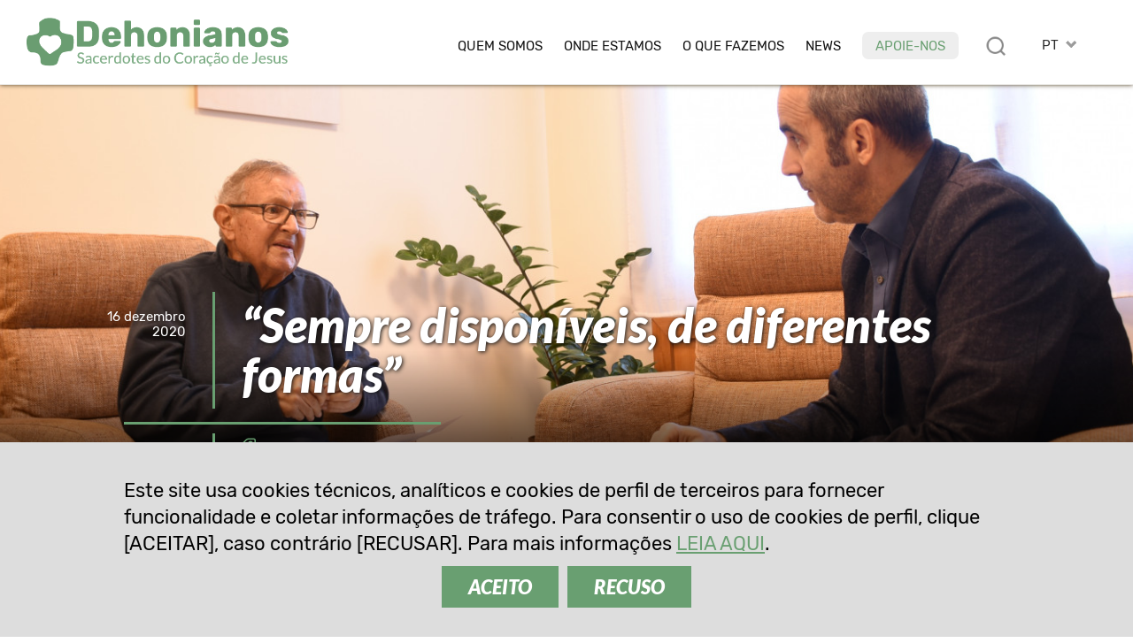

--- FILE ---
content_type: text/html; charset=UTF-8
request_url: https://www.dehoniani.org/pt/sempre-disponiveis-de-diferentes-formas/
body_size: 16919
content:
<!DOCTYPE html PUBLIC "-//W3C//DTD XHTML 1.0 Transitional//EN" "https://www.w3.org/TR/xhtml1/DTD/xhtml1-transitional.dtd"><html xmlns="https://www.w3.org/1999/xhtml"><head profile="https://gmpg.org/xfn/11">
<meta http-equiv="X-UA-Compatible" content="IE=edge">
<meta http-equiv="Content-Type" content="text/html; charset=UTF-8" />
<meta name="distribution" content="global" />
<meta name="language" content="pt" />
<meta http-equiv="content-language" content="pt" />
<link rel="alternate" href="https://www.dehoniani.org/en/available-always-in-different-ways/" hreflang="en" />
<link rel="alternate" href="https://www.dehoniani.org/es/siempre-disponible-de-diferentes-maneras/" hreflang="es" />
<link rel="alternate" href="https://www.dehoniani.org/fr/toujours-disponible-de-differentes-manieres/" hreflang="fr" />
<link rel="alternate" href="https://www.dehoniani.org/it/disponibili-sempre-in-differenti-modi/" hreflang="it" />
<link rel="alternate" href="https://www.dehoniani.org/pt/sempre-disponiveis-de-diferentes-formas/" hreflang="pt" />
<meta name="twitter:card" content="summary" />
<meta property="og:title" content="“Sempre disponíveis, de diferentes formas” | Dehonianos" />
<meta property="og:image" content="https://www.dehoniani.org/wp-content/uploads/madella-1-700x467.jpg" />
<meta property="twitter:image" content="https://www.dehoniani.org/wp-content/uploads/madella-1-700x467.jpg" />
<meta property="og:description" content="Entrevista com o P. Maggiorino Madella, scj, missionário em Angola, que no limiar do seu 80º aniversário, repercorre algumas etapas da sua vida como missionário, à luz do Evangelho." />
<title>“Sempre disponíveis, de diferentes formas” | Dehonianos</title>
<META NAME="Description" CONTENT="Entrevista com o P. Maggiorino Madella, scj, missionário em Angola, que no limiar do seu 80º aniversário, repercorre algumas etapas da sua vida como missionário, à luz do Evangelho.">
<meta name="viewport" content="width=device-width, initial-scale=1, maximum-scale=1">
<link rel="alternate" type="application/rss+xml" title="RSS 2.0" href="https://www.dehoniani.org/feed-rss/" />
<link rel="alternate" type="text/xml" title="RSS .92" href="https://www.dehoniani.org/feed-rss/" />
<link rel="alternate" type="application/atom+xml" title="Atom 0.3" href="https://www.dehoniani.org/feed-rss/" />
<meta name='robots' content='max-image-preview:large' />
	<style>img:is([sizes="auto" i], [sizes^="auto," i]) { contain-intrinsic-size: 3000px 1500px }</style>
	<link rel='stylesheet' id='wp-block-library-css' href='https://www.dehoniani.org/wp-includes/css/dist/block-library/style.min.css' type='text/css' media='all' />
<style id='classic-theme-styles-inline-css' type='text/css'>
/*! This file is auto-generated */
.wp-block-button__link{color:#fff;background-color:#32373c;border-radius:9999px;box-shadow:none;text-decoration:none;padding:calc(.667em + 2px) calc(1.333em + 2px);font-size:1.125em}.wp-block-file__button{background:#32373c;color:#fff;text-decoration:none}
</style>
<style id='global-styles-inline-css' type='text/css'>
:root{--wp--preset--aspect-ratio--square: 1;--wp--preset--aspect-ratio--4-3: 4/3;--wp--preset--aspect-ratio--3-4: 3/4;--wp--preset--aspect-ratio--3-2: 3/2;--wp--preset--aspect-ratio--2-3: 2/3;--wp--preset--aspect-ratio--16-9: 16/9;--wp--preset--aspect-ratio--9-16: 9/16;--wp--preset--color--black: #000000;--wp--preset--color--cyan-bluish-gray: #abb8c3;--wp--preset--color--white: #ffffff;--wp--preset--color--pale-pink: #f78da7;--wp--preset--color--vivid-red: #cf2e2e;--wp--preset--color--luminous-vivid-orange: #ff6900;--wp--preset--color--luminous-vivid-amber: #fcb900;--wp--preset--color--light-green-cyan: #7bdcb5;--wp--preset--color--vivid-green-cyan: #00d084;--wp--preset--color--pale-cyan-blue: #8ed1fc;--wp--preset--color--vivid-cyan-blue: #0693e3;--wp--preset--color--vivid-purple: #9b51e0;--wp--preset--gradient--vivid-cyan-blue-to-vivid-purple: linear-gradient(135deg,rgba(6,147,227,1) 0%,rgb(155,81,224) 100%);--wp--preset--gradient--light-green-cyan-to-vivid-green-cyan: linear-gradient(135deg,rgb(122,220,180) 0%,rgb(0,208,130) 100%);--wp--preset--gradient--luminous-vivid-amber-to-luminous-vivid-orange: linear-gradient(135deg,rgba(252,185,0,1) 0%,rgba(255,105,0,1) 100%);--wp--preset--gradient--luminous-vivid-orange-to-vivid-red: linear-gradient(135deg,rgba(255,105,0,1) 0%,rgb(207,46,46) 100%);--wp--preset--gradient--very-light-gray-to-cyan-bluish-gray: linear-gradient(135deg,rgb(238,238,238) 0%,rgb(169,184,195) 100%);--wp--preset--gradient--cool-to-warm-spectrum: linear-gradient(135deg,rgb(74,234,220) 0%,rgb(151,120,209) 20%,rgb(207,42,186) 40%,rgb(238,44,130) 60%,rgb(251,105,98) 80%,rgb(254,248,76) 100%);--wp--preset--gradient--blush-light-purple: linear-gradient(135deg,rgb(255,206,236) 0%,rgb(152,150,240) 100%);--wp--preset--gradient--blush-bordeaux: linear-gradient(135deg,rgb(254,205,165) 0%,rgb(254,45,45) 50%,rgb(107,0,62) 100%);--wp--preset--gradient--luminous-dusk: linear-gradient(135deg,rgb(255,203,112) 0%,rgb(199,81,192) 50%,rgb(65,88,208) 100%);--wp--preset--gradient--pale-ocean: linear-gradient(135deg,rgb(255,245,203) 0%,rgb(182,227,212) 50%,rgb(51,167,181) 100%);--wp--preset--gradient--electric-grass: linear-gradient(135deg,rgb(202,248,128) 0%,rgb(113,206,126) 100%);--wp--preset--gradient--midnight: linear-gradient(135deg,rgb(2,3,129) 0%,rgb(40,116,252) 100%);--wp--preset--font-size--small: 13px;--wp--preset--font-size--medium: 20px;--wp--preset--font-size--large: 36px;--wp--preset--font-size--x-large: 42px;--wp--preset--spacing--20: 0.44rem;--wp--preset--spacing--30: 0.67rem;--wp--preset--spacing--40: 1rem;--wp--preset--spacing--50: 1.5rem;--wp--preset--spacing--60: 2.25rem;--wp--preset--spacing--70: 3.38rem;--wp--preset--spacing--80: 5.06rem;--wp--preset--shadow--natural: 6px 6px 9px rgba(0, 0, 0, 0.2);--wp--preset--shadow--deep: 12px 12px 50px rgba(0, 0, 0, 0.4);--wp--preset--shadow--sharp: 6px 6px 0px rgba(0, 0, 0, 0.2);--wp--preset--shadow--outlined: 6px 6px 0px -3px rgba(255, 255, 255, 1), 6px 6px rgba(0, 0, 0, 1);--wp--preset--shadow--crisp: 6px 6px 0px rgba(0, 0, 0, 1);}:where(.is-layout-flex){gap: 0.5em;}:where(.is-layout-grid){gap: 0.5em;}body .is-layout-flex{display: flex;}.is-layout-flex{flex-wrap: wrap;align-items: center;}.is-layout-flex > :is(*, div){margin: 0;}body .is-layout-grid{display: grid;}.is-layout-grid > :is(*, div){margin: 0;}:where(.wp-block-columns.is-layout-flex){gap: 2em;}:where(.wp-block-columns.is-layout-grid){gap: 2em;}:where(.wp-block-post-template.is-layout-flex){gap: 1.25em;}:where(.wp-block-post-template.is-layout-grid){gap: 1.25em;}.has-black-color{color: var(--wp--preset--color--black) !important;}.has-cyan-bluish-gray-color{color: var(--wp--preset--color--cyan-bluish-gray) !important;}.has-white-color{color: var(--wp--preset--color--white) !important;}.has-pale-pink-color{color: var(--wp--preset--color--pale-pink) !important;}.has-vivid-red-color{color: var(--wp--preset--color--vivid-red) !important;}.has-luminous-vivid-orange-color{color: var(--wp--preset--color--luminous-vivid-orange) !important;}.has-luminous-vivid-amber-color{color: var(--wp--preset--color--luminous-vivid-amber) !important;}.has-light-green-cyan-color{color: var(--wp--preset--color--light-green-cyan) !important;}.has-vivid-green-cyan-color{color: var(--wp--preset--color--vivid-green-cyan) !important;}.has-pale-cyan-blue-color{color: var(--wp--preset--color--pale-cyan-blue) !important;}.has-vivid-cyan-blue-color{color: var(--wp--preset--color--vivid-cyan-blue) !important;}.has-vivid-purple-color{color: var(--wp--preset--color--vivid-purple) !important;}.has-black-background-color{background-color: var(--wp--preset--color--black) !important;}.has-cyan-bluish-gray-background-color{background-color: var(--wp--preset--color--cyan-bluish-gray) !important;}.has-white-background-color{background-color: var(--wp--preset--color--white) !important;}.has-pale-pink-background-color{background-color: var(--wp--preset--color--pale-pink) !important;}.has-vivid-red-background-color{background-color: var(--wp--preset--color--vivid-red) !important;}.has-luminous-vivid-orange-background-color{background-color: var(--wp--preset--color--luminous-vivid-orange) !important;}.has-luminous-vivid-amber-background-color{background-color: var(--wp--preset--color--luminous-vivid-amber) !important;}.has-light-green-cyan-background-color{background-color: var(--wp--preset--color--light-green-cyan) !important;}.has-vivid-green-cyan-background-color{background-color: var(--wp--preset--color--vivid-green-cyan) !important;}.has-pale-cyan-blue-background-color{background-color: var(--wp--preset--color--pale-cyan-blue) !important;}.has-vivid-cyan-blue-background-color{background-color: var(--wp--preset--color--vivid-cyan-blue) !important;}.has-vivid-purple-background-color{background-color: var(--wp--preset--color--vivid-purple) !important;}.has-black-border-color{border-color: var(--wp--preset--color--black) !important;}.has-cyan-bluish-gray-border-color{border-color: var(--wp--preset--color--cyan-bluish-gray) !important;}.has-white-border-color{border-color: var(--wp--preset--color--white) !important;}.has-pale-pink-border-color{border-color: var(--wp--preset--color--pale-pink) !important;}.has-vivid-red-border-color{border-color: var(--wp--preset--color--vivid-red) !important;}.has-luminous-vivid-orange-border-color{border-color: var(--wp--preset--color--luminous-vivid-orange) !important;}.has-luminous-vivid-amber-border-color{border-color: var(--wp--preset--color--luminous-vivid-amber) !important;}.has-light-green-cyan-border-color{border-color: var(--wp--preset--color--light-green-cyan) !important;}.has-vivid-green-cyan-border-color{border-color: var(--wp--preset--color--vivid-green-cyan) !important;}.has-pale-cyan-blue-border-color{border-color: var(--wp--preset--color--pale-cyan-blue) !important;}.has-vivid-cyan-blue-border-color{border-color: var(--wp--preset--color--vivid-cyan-blue) !important;}.has-vivid-purple-border-color{border-color: var(--wp--preset--color--vivid-purple) !important;}.has-vivid-cyan-blue-to-vivid-purple-gradient-background{background: var(--wp--preset--gradient--vivid-cyan-blue-to-vivid-purple) !important;}.has-light-green-cyan-to-vivid-green-cyan-gradient-background{background: var(--wp--preset--gradient--light-green-cyan-to-vivid-green-cyan) !important;}.has-luminous-vivid-amber-to-luminous-vivid-orange-gradient-background{background: var(--wp--preset--gradient--luminous-vivid-amber-to-luminous-vivid-orange) !important;}.has-luminous-vivid-orange-to-vivid-red-gradient-background{background: var(--wp--preset--gradient--luminous-vivid-orange-to-vivid-red) !important;}.has-very-light-gray-to-cyan-bluish-gray-gradient-background{background: var(--wp--preset--gradient--very-light-gray-to-cyan-bluish-gray) !important;}.has-cool-to-warm-spectrum-gradient-background{background: var(--wp--preset--gradient--cool-to-warm-spectrum) !important;}.has-blush-light-purple-gradient-background{background: var(--wp--preset--gradient--blush-light-purple) !important;}.has-blush-bordeaux-gradient-background{background: var(--wp--preset--gradient--blush-bordeaux) !important;}.has-luminous-dusk-gradient-background{background: var(--wp--preset--gradient--luminous-dusk) !important;}.has-pale-ocean-gradient-background{background: var(--wp--preset--gradient--pale-ocean) !important;}.has-electric-grass-gradient-background{background: var(--wp--preset--gradient--electric-grass) !important;}.has-midnight-gradient-background{background: var(--wp--preset--gradient--midnight) !important;}.has-small-font-size{font-size: var(--wp--preset--font-size--small) !important;}.has-medium-font-size{font-size: var(--wp--preset--font-size--medium) !important;}.has-large-font-size{font-size: var(--wp--preset--font-size--large) !important;}.has-x-large-font-size{font-size: var(--wp--preset--font-size--x-large) !important;}
:where(.wp-block-post-template.is-layout-flex){gap: 1.25em;}:where(.wp-block-post-template.is-layout-grid){gap: 1.25em;}
:where(.wp-block-columns.is-layout-flex){gap: 2em;}:where(.wp-block-columns.is-layout-grid){gap: 2em;}
:root :where(.wp-block-pullquote){font-size: 1.5em;line-height: 1.6;}
</style>
<link rel="canonical" href="https://www.dehoniani.org/pt/sempre-disponiveis-de-diferentes-formas/" />
<link rel='shortlink' href='https://www.dehoniani.org/?p=27414' />
<link rel="shortcut icon" type="image/png" href="https://www.dehoniani.org/wp-content/themes/DEHON2021A/images/ico_dehonians_pt.png" />
<link rel="apple-touch-icon" type="image/png" href="https://www.dehoniani.org/wp-content/themes/DEHON2021A/images/ico_dehonians_pt.png" /><link rel="stylesheet" type="text/css" href="https://www.dehoniani.org/wp-content/themes/DEHON2021A/js/magnific-popup.css" />
<link type="text/css" href="https://www.dehoniani.org/wp-content/themes/DEHON2021A/css/custom-theme/jquery-ui-1.8.16.custom.css" rel="stylesheet" />
<style>
:root {
--main-color1: rgb(105,159,113);
--main-color2: rgb(128,174,135);
--main-color2a: 128,174,135;
--main-colorEN: rgb(199,49,45);
--main-colorES: rgb(231,114,0);
--main-colorFR: rgb(166,1,107);
--main-colorIT: rgb(4,116,190);
--main-colorPT: rgb(105,159,113);
--main-img1: url("https://www.dehoniani.org/wp-content/themes/DEHON2021A/images/tag_pt.png");
--main-img2: url("https://www.dehoniani.org/wp-content/themes/DEHON2021A/images/facebook-r_pt.png");
--main-img3: url("https://www.dehoniani.org/wp-content/themes/DEHON2021A/images/instagram-r_pt.png");
--main-img4: url("https://www.dehoniani.org/wp-content/themes/DEHON2021A/images/youtube-r_pt.png");
--main-img5: url("https://www.dehoniani.org/wp-content/themes/DEHON2021A/images/twitter-r_pt.png");
--main-img6: url("https://www.dehoniani.org/wp-content/themes/DEHON2021A/images/rss-r_pt.png");
--main-img7: url("https://www.dehoniani.org/wp-content/themes/DEHON2021A/images/messe_pt.png");
--main-img8: url("https://www.dehoniani.org/wp-content/themes/DEHON2021A/images/ico_dehonians_pt.png"); 
--main-img9: url("https://www.dehoniani.org/wp-content/themes/DEHON2021A/images/telegram-pt.png");
--main-img10: url("https://www.dehoniani.org/wp-content/themes/DEHON2021A/images/whatsapp-pt.png");
}
</style>
<link type="text/css" href="https://www.dehoniani.org/wp-content/themes/DEHON2021A/style14.css" rel="stylesheet" />
</head>
<body id="body" class="body-pt" style="visibility:hidden;">
<div id="top2" class="ease nop top2">
<div class="relativebox">
<div class="wrapper4">
<div class="moz">

<picture>
<a href="https://www.dehoniani.org/pt/">
<img class="logotop2 ease" src="https://www.dehoniani.org/wp-content/themes/DEHON2021A/images/logo2021/logo-pt.png" border="0" width="339" height="60" alt="Sacerdotes do Coração de Jesus">
</a>
</picture>

<div class="hide">
<div id="logodesc" class="wrapper7 bg01"><div class="textpost"><div class="moz"><img border="0" src="https://www.dehoniani.org/wp-content/themes/DEHON2021A/images/adveniat_regnum_tuum.jpg" border="0" width="440" height="458" alt="Sacerdotes do Coração de Jesus" class="aligncenter"></div></div></div>

</div>



<div id="toplangs" class="toplangs relativebox"><div class="moz"><div id="lang" class="lang">PT</div>
<ul id="langs" class="langs"><li><a class="lang_EN" href="https://www.dehoniani.org/en/available-always-in-different-ways/" title="english">EN</a></li><li><a class="lang_ES" href="https://www.dehoniani.org/es/siempre-disponible-de-diferentes-maneras/" title="español">ES</a></li><li><a class="lang_FR" href="https://www.dehoniani.org/fr/toujours-disponible-de-differentes-manieres/" title="français">FR</a></li><li><a class="lang_IT" href="https://www.dehoniani.org/it/disponibili-sempre-in-differenti-modi/" title="italiano">IT</a></li></ul>
</div>
</div>
<div class="caltopics">
<a href="#" id="mobilemenu" class="ease mobilemenu" title="menù"></a>
<a href="#" id="searchlink" class="ease" title="procurar"></a>
<div id="nav1">
<div class="menu-top-pt-container"><ul id="navtop" class="navtop"><li id="menu-item-237" class="menu-item menu-item-type-custom menu-item-object-custom menu-item-has-children menu-item-237"><a href="#">Quem somos</a><ul class="sub-menu level-0">	<li id="menu-item-268" class="menu-item menu-item-type-post_type menu-item-object-pt-post menu-item-268"><a href="https://www.dehoniani.org/pt/fundador/">O Fundador</a></li>
	<li id="menu-item-9598" class="menu-item menu-item-type-post_type menu-item-object-page menu-item-9598"><a href="https://www.dehoniani.org/pt/sacerdotes-do-coracao-de-jesus/">Sacerdotes do Coração de Jesus</a></li>
	<li id="menu-item-267" class="menu-item menu-item-type-post_type menu-item-object-pt-post menu-item-267"><a href="https://www.dehoniani.org/pt/familia-dehoniana/">Na Família Dehoniana</a></li>
	<li id="menu-item-840" class="menu-item menu-item-type-post_type menu-item-object-pt-post menu-item-840"><a href="https://www.dehoniani.org/pt/seguir-os-passos-de-cristo/">Seguir os passos de Cristo</a></li>
	<li id="menu-item-47865" class="sepli menu-item menu-item-type-custom menu-item-object-custom menu-item-47865"></li>
	<li id="menu-item-266" class="menu-item menu-item-type-post_type menu-item-object-pt-post menu-item-266"><a href="https://www.dehoniani.org/pt/a-nossa-organizacao/">A nossa organização</a></li>
	<li id="menu-item-46877" class="menu-item menu-item-type-post_type menu-item-object-pt-post menu-item-46877"><a href="https://www.dehoniani.org/pt/safeguarding/">Política de proteção</a></li>
</ul>
</li>
<li id="menu-item-1649" class="menu-item menu-item-type-post_type menu-item-object-page menu-item-1649"><a href="https://www.dehoniani.org/pt/onde-estamos/">Onde estamos</a></li>
<li id="menu-item-239" class="menu-item menu-item-type-custom menu-item-object-custom menu-item-has-children menu-item-239"><a href="#">O que fazemos</a><ul class="sub-menu level-0">	<li id="menu-item-273" class="menu-item menu-item-type-post_type menu-item-object-pt-post menu-item-273"><a href="https://www.dehoniani.org/pt/o-seu-caminho-e-tambem-o-nosso-caminho/">A nossa visão</a></li>
	<li id="menu-item-272" class="menu-item menu-item-type-post_type menu-item-object-pt-post menu-item-272"><a href="https://www.dehoniani.org/pt/formacao/">Formação</a></li>
	<li id="menu-item-48365" class="menu-item menu-item-type-post_type menu-item-object-page menu-item-48365"><a href="https://www.dehoniani.org/educare/">Educare</a></li>
	<li id="menu-item-271" class="menu-item menu-item-type-post_type menu-item-object-pt-post menu-item-271"><a href="https://www.dehoniani.org/pt/com-coracao-abertos/">Com coração aberto</a></li>
	<li id="menu-item-52079" class="sepli menu-item menu-item-type-custom menu-item-object-custom menu-item-52079"></li>
	<li id="menu-item-32469" class="menu-item menu-item-type-post_type menu-item-object-pt-post menu-item-32469"><a href="https://www.dehoniani.org/pt/csd-centro-studi-dehoniani/">Estudos dehonianos</a></li>
	<li id="menu-item-270" class="menu-item menu-item-type-post_type menu-item-object-pt-post menu-item-270"><a href="https://www.dehoniani.org/pt/evangelizacao/">Evangelização</a></li>
	<li id="menu-item-269" class="menu-item menu-item-type-post_type menu-item-object-pt-post menu-item-269"><a href="https://www.dehoniani.org/pt/atividade-missionaria/">Compromisso social</a></li>
</ul>
</li>
<li id="menu-item-240" class="lismall menu-item menu-item-type-custom menu-item-object-custom menu-item-has-children menu-item-240"><a href="#">News</a><ul class="sub-menu level-0">	<li id="menu-item-277" class="menu-item menu-item-type-post_type menu-item-object-pt-post menu-item-277"><a href="https://www.dehoniani.org/pt/dehonianos-no-mundo/">Dehonianos no Mundo</a></li>
	<li id="menu-item-276" class="menu-item menu-item-type-post_type menu-item-object-pt-post menu-item-276"><a href="https://www.dehoniani.org/pt/eventos/">Eventos</a></li>
	<li id="menu-item-377" class="menu-item menu-item-type-post_type menu-item-object-pt-post menu-item-377"><a href="https://www.dehoniani.org/pt/saber-mais/">Saber mais</a></li>
	<li id="menu-item-57637" class="menu-item menu-item-type-post_type menu-item-object-pt-post menu-item-57637"><a href="https://www.dehoniani.org/pt/em-evidencia/">Em Evidência</a></li>
	<li id="menu-item-32468" class="menu-item menu-item-type-post_type menu-item-object-pt-post menu-item-32468"><a href="https://www.dehoniani.org/pt/openmind/">#OpenMind</a></li>
	<li id="menu-item-34292" class="sepli menu-item menu-item-type-custom menu-item-object-custom menu-item-34292"></li>
	<li id="menu-item-22155" class="menu-item menu-item-type-post_type menu-item-object-pt-post menu-item-22155"><a href="https://www.dehoniani.org/pt/entrevistas/">Entrevistas</a></li>
	<li id="menu-item-275" class="menu-item menu-item-type-post_type menu-item-object-pt-post menu-item-275"><a href="https://www.dehoniani.org/pt/documentos/">Documentos</a></li>
	<li id="menu-item-30644" class="menu-item menu-item-type-post_type menu-item-object-pt-post menu-item-30644"><a href="https://www.dehoniani.org/pt/paginas-da-historia/">Páginas da história</a></li>
	<li id="menu-item-274" class="menu-item menu-item-type-post_type menu-item-object-pt-post menu-item-274"><a href="https://www.dehoniani.org/pt/in-memoriam/">In memoriam</a></li>
</ul>
</li>
<li id="menu-item-34291" class="red menu-item menu-item-type-post_type menu-item-object-pt-post menu-item-34291"><a href="https://www.dehoniani.org/pt/apoie-nos/">Apoie-nos</a></li>
</ul></div></div>
</div>

</div>
</div>
</div>
</div>

<div id="maincontent" class="mcd relativebox">
<div class="wrapper6"><div class="moz relativebox"><div id="intropageimg" class="intropageimg" style="background-image:url('https://www.dehoniani.org/wp-content/uploads/madella-1-1600x500.jpg');"><div class="wrapper5"><div class="moz relativebox introin"><div class="headertxt"><div class="moz relativebox"><div class="date datepc">16 dezembro 2020</div><div class="date datemob">16 dez. 2020</div><h1>&#8220;Sempre disponíveis, de diferentes formas&#8221;</h1><div class="cat"><div class="catlist"><a href="https://www.dehoniani.org/pt/entrevistas/">Entrevistas</a></div></div></div></div></div>
			</div><div class="filter"></div></div></div><div class="hide"></div></div><div class="relativebox moz"><span id="startcontent" class="moz"></span><div class="wrapper7 bgtxtpost mb90"><div class="pt-post textpost">
	<div class="moz"><p class="sommario">Entrevista com o P. Maggiorino Madella, scj, missionário em Angola, que no limiar do seu 80º aniversário, repercorre algumas etapas da sua vida como missionário, à luz do Evangelho.</p><div class="author"><em>por</em>&nbsp;&nbsp;Levi dos Anjos Ferreira, scj</div><hr class="hrsommario">
<div class="sharebox nop moz" id="sharebox">
<a id="sharelist" title="Compartilhar" rel="nofollow" href="#" class="ease sb"><img loading="lazy" src="https://www.dehoniani.org/wp-content/themes/DEHON2021A/images/share.png" width="22" height="22" border="0" alt="email" class="nofade"></a>
<a title="email" rel="nofollow" href="mailto:?subject=%E2%80%9CSempre%20dispon%C3%ADveis%2C%20de%20diferentes%20formas%E2%80%9D%20%7C%20Dehonianos&body=Entrevista%20com%20o%20P.%20Maggiorino%20Madella%2C%20scj%2C%20mission%C3%A1rio%20em%20Angola%2C%20que%20no%20limiar%20do%20seu%2080%C2%BA%20anivers%C3%A1rio%2C%20repercorre%20algumas%20etapas%20da%20sua%20vida%20como%20mission%C3%A1rio%2C%20%C3%A0%20luz%20do%20Evangelho.%0A%0Ahttps://www.dehoniani.org/pt/sempre-disponiveis-de-diferentes-formas/" class="ease sb hideimp shareitem"><img loading="lazy" src="https://www.dehoniani.org/wp-content/themes/DEHON2021A/images/email-s.png" width="26" height="26" border="0" alt="email" class="nofade"></a>
<a title="whatsapp" rel="nofollow" href="whatsapp://send?text=%E2%80%9CSempre+dispon%C3%ADveis%2C+de+diferentes+formas%E2%80%9D+%7C+Dehonianos+https%3A%2F%2Fwww.dehoniani.org%2Fpt%2Fsempre-disponiveis-de-diferentes-formas%2F" data-action="share/whatsapp/share" class="sb ease hideimp shareitem"><img loading="lazy" src="https://www.dehoniani.org/wp-content/themes/DEHON2021A/images/whatsapp-s.png" width="26" height="26" border="0" alt="whatsapp" class="nofade"></a>
<a title="telegram" rel="nofollow" href="https://telegram.me/share/url?url=https%3A%2F%2Fwww.dehoniani.org%2Fpt%2Fsempre-disponiveis-de-diferentes-formas%2F&text=%E2%80%9CSempre+dispon%C3%ADveis%2C+de+diferentes+formas%E2%80%9D+%7C+Dehonianos+https%3A%2F%2Fwww.dehoniani.org%2Fpt%2Fsempre-disponiveis-de-diferentes-formas%2F" class="ease sb hideimp shareitem"><img loading="lazy" src="https://www.dehoniani.org/wp-content/themes/DEHON2021A/images/telegram-s.png" width="26" height="26" border="0" alt="whatsapp" class="nofade"></a>
<a title="facebook" rel="nofollow" href="https://www.facebook.com/sharer/sharer.php?u=https://www.dehoniani.org/pt/sempre-disponiveis-de-diferentes-formas/" class="ease sb hideimp shareitem" target="_blank"><img loading="lazy" src="https://www.dehoniani.org/wp-content/themes/DEHON2021A/images/facebook-s.png" width="26" height="26" border="0" alt="facebook" class="nofade"></a>
<a title="twitter" rel="nofollow" href="https://twitter.com/intent/tweet?url=https%3A%2F%2Fwww.dehoniani.org%2Fpt%2Fsempre-disponiveis-de-diferentes-formas%2F&text=%E2%80%9CSempre+dispon%C3%ADveis%2C+de+diferentes+formas%E2%80%9D+%7C+Dehonianos" class="ease sb hideimp shareitem" target="_blank"><img loading="lazy" src="https://www.dehoniani.org/wp-content/themes/DEHON2021A/images/twitterX-s.png" width="26" height="26" border="0" alt="twitter" class="nofade"></a>
<a title="versão para impressão" rel="nofollow" href="/pt/sempre-disponiveis-de-diferentes-formas/?action=print" class="ease sb"><img loading="lazy" src="https://www.dehoniani.org/wp-content/themes/DEHON2021A/images/print-s.png" width="26" height="26" border="0" alt="versão para impressão" class="nofade"></a>
</div>
<p><em>Corria o mês de outubro de 1970 quando o P. Madella pisou pela primeira vez o solo africano, há precisamente 50 anos. Infetado com COVID-19 juntamente com outros irmãos em Angola, regressou a Itália. A experiência do isolamento em casa e no hospital foi uma prova difícil, mas vivida numa atmosfera de amor, na certeza de que Deus é amor para todos. Entrevistámo-lo.</em></p>
<h4><strong> Madella, como surgiu o seu desejo de ser missionário? Porquê a África?</strong></h4>
<p>Não escolhi ir para a África. Vivi os primeiros anos da minha vida e da minha juventude, tanto em família como na Congregação, num ambiente formativo de abertura, diálogo e acolhimento. Quando no 3º ano de Teologia os superiores me perguntaram o que eu queria ser no futuro, manifestei o desejo de ir para o estrangeiro. Com toda a disponibilidade. A resposta foi: Moçambique. A África era nova e grande para mim, muito menos problemática do que como a vejo agora.</p>
<p>Mantenho a ideia de África de uma forma positiva. Houve muitas divisões e ocupações no passado, como noutras partes de África ou da América Latina. Mas desde o início fui ajudado a inserir-me na terra africana. Fiz um estágio de dois anos na Madeira com o objetivo de trabalhar em âmbito pastoral. Partimos dois para Moçambique. Corria o mês de outubro de 1970, há precisamente 50 anos. Era o tempo colonial, um tempo de aventura. Mas quando cheguei a Moçambique, fui colocado num setor completamente diferente: a formação. Também isto é disponibilidade.</p>
<h4><strong>Quais as características da Igreja em África que o marcaram mais profundamente?</strong></h4>
<p>Eu cheguei à África no pós-Concílio. Já estávamos sensibilizados pelo impulso conciliar do Vaticano II. Em Moçambique encontrei uma igreja tradicional, a tentar criar estruturas, com a figura do missionário e catequista ao centro. Criámos um fermento, uma transformação gradual. A reação não foi muito positiva e os missionários seniores não estavam muito entusiasmados com a nossa forma de ver as coisas. Nós, os jovens missionários, queríamos transformar a Igreja numa Igreja mais dinâmica e ministerial; queríamos dar mais formação e tornar as pessoas mais corresponsáveis. Foi um trabalho lento e gradual, que me levou a trabalhar também a nível diocesano, de acordo com a mentalidade do Vaticano II.</p>
<h4><strong>&#8230;mas em África as pessoas já tinham fé&#8230;</strong></h4>
<p>Os africanos são pessoas religiosas, instintiva, profunda e extensivamente. Levar o Evangelho, evangelizar é outra coisa. Trata-se de enxertar o caminho evangélico na Igreja entendida como uma família, onde todos são corresponsáveis.</p>
<p><img fetchpriority="high" decoding="async" class="aligncenter wp-image-27422" src="https://www.dehoniani.org/wp-content/uploads/madella-3-700x467.jpg" alt="" width="600" height="400" srcset="https://www.dehoniani.org/wp-content/uploads/madella-3-700x467.jpg 700w, https://www.dehoniani.org/wp-content/uploads/madella-3-768x512.jpg 768w, https://www.dehoniani.org/wp-content/uploads/madella-3-1536x1025.jpg 1536w, https://www.dehoniani.org/wp-content/uploads/madella-3-2048x1367.jpg 2048w, https://www.dehoniani.org/wp-content/uploads/madella-3-300x200.jpg 300w, https://www.dehoniani.org/wp-content/uploads/madella-3-250x167.jpg 250w, https://www.dehoniani.org/wp-content/uploads/madella-3-1000x667.jpg 1000w, https://www.dehoniani.org/wp-content/uploads/madella-3-600x400.jpg 600w, https://www.dehoniani.org/wp-content/uploads/madella-3-scaled.jpg 1820w" sizes="(max-width: 600px) 100vw, 600px" /></p>
<h4><strong>Diz-se muito que a África será o futuro da Igreja, em relação às vocações. Que pensa disso?</strong></h4>
<p>É verdade que a África está a experimentar um dinamismo muito forte a nível religioso e cristão. Graças também à dinâmica pós-conciliar, a vida do Evangelho impregna mais profundamente as comunidades cristãs. Há vocações tanto a nível cristão como nos seminários, e este fenómeno está a crescer muito. Mas também há contradições. Não é fácil assimilar uma novidade fermentada pelo Evangelho. No entanto, penso que a África terá um grande futuro, no serviço aos outros.</p>
<p>Há que ter em conta que, nesta dinâmica, o protagonista é o Espírito Santo. Nós ajudamos, colaboramos, tentamos partilhar, para que o fermento do Evangelho possa transformar-se em novidade de vida. Mas é preciso dar espaço ao Espírito de Deus.</p>
<h4><strong>Ficou em Moçambique 34 anos e depois foi para Angola.</strong></h4>
<p>Vivi 16 anos em Angola. A realidade é bastante diferente. Moçambique ficou mais tradicional, mais lento, fechado. Depois da unificação, Angola apresenta-se como um país mais aberto a experiências diferentes.</p>
<h4><strong>Onde gostou de trabalhar mais?</strong></h4>
<p>Oh! Não!… Não se trata de gostarmos, trata-se de nos darmos a nós mesmo. Vivi em muitas comunidades e trabalhei em diferentes setores. Tentei ser disponível e criativo. Não me considero um génio, mas acolho o que me dizem e relanço o que ouço. Quis criar algo novo no grupo missionário dehoniano, algo de novo que ajudasse ajudasse a mudar.</p>
<p><img decoding="async" class="aligncenter wp-image-27421" src="https://www.dehoniani.org/wp-content/uploads/madella-2-700x467.jpg" alt="" width="600" height="400" srcset="https://www.dehoniani.org/wp-content/uploads/madella-2-700x467.jpg 700w, https://www.dehoniani.org/wp-content/uploads/madella-2-768x512.jpg 768w, https://www.dehoniani.org/wp-content/uploads/madella-2-1536x1025.jpg 1536w, https://www.dehoniani.org/wp-content/uploads/madella-2-2048x1367.jpg 2048w, https://www.dehoniani.org/wp-content/uploads/madella-2-300x200.jpg 300w, https://www.dehoniani.org/wp-content/uploads/madella-2-250x167.jpg 250w, https://www.dehoniani.org/wp-content/uploads/madella-2-1000x667.jpg 1000w, https://www.dehoniani.org/wp-content/uploads/madella-2-600x400.jpg 600w, https://www.dehoniani.org/wp-content/uploads/madella-2-scaled.jpg 1820w" sizes="(max-width: 600px) 100vw, 600px" /></p>
<h4><strong>Que conselhos dá aos jovens religiosos que desejam servir a Igreja em África?</strong></h4>
<p>Falar aos outros é sempre algo delicado. É preciso sermos nós mesmos, para termos uma identidade humana e cristã autêntica e forte. Além disso, ser muito abertos. Tudo isto requer humildade, dedicação, capacidade de caminhar com os outros, sem se mostrar superiores e mestres. Dialogar, dialogar e ser audazes&#8230;</p>
<h4><strong>Falou-se e continua a falar-se de inculturação. Em África, misturam-se várias culturas e tradições. Que pode dizer-nos sobre isto?</strong></h4>
<p>A cultura tem valores e limites. Devido aos seus valores, ela deve ser escutada, respeitada, valorizada, e é preciso entrar numa relação construtiva com ela. Há também limites, tais como os limites linguísticos. Penso que devemos agir com equilíbrio, sem nos sentirmos superiores. É o Evangelho que incultura e faz fermentar os valores locais.</p>
<p>Somos colaboradores do Evangelho. Só o Evangelho pode transformar. E nós, como colaboradores, devemos desaparecer e deixar-nos transformar.</p>
<p>A inculturação litúrgica é uma etapa: há coisas que funcionam e outras que não funcionam. O importante é que os africanos se tornem protagonistas da sua fé, da sua cultura, de acordo com o espírito do Evangelho.</p>
<p>Devemos estar sempre disponíveis, de formas diferentes.</p>
</div></div><div class="pt-post textpost">
		<div class="moz"><div class="nop boxml mt"><div class="moz">Artigo disponível em:
		<ul class="link"><li><a href="https://www.dehoniani.org/en/available-always-in-different-ways/">Inglês</a></li><li><a href="https://www.dehoniani.org/es/siempre-disponible-de-diferentes-maneras/">Espanhol</a></li><li><a href="https://www.dehoniani.org/fr/toujours-disponible-de-differentes-manieres/">Francês</a></li><li><a href="https://www.dehoniani.org/it/disponibili-sempre-in-differenti-modi/">Italiano</a></li><li><a href="https://www.dehoniani.org/pt/sempre-disponiveis-de-diferentes-formas/">Português</a></li></ul></div></div></div><div class="navpost2 nop"><hr><div class="navleft"><a href="https://www.dehoniani.org/pt/fazer-da-igreja-um-laboratorio-de-humanizacao/" title="anterior: Fazer da Igreja um laboratório de humanização"><img width="150" height="150" src="https://www.dehoniani.org/wp-content/uploads/ornelas-1-150x150.jpg" class="attachment-thumbnail size-thumbnail wp-post-image" alt="" decoding="async" srcset="https://www.dehoniani.org/wp-content/uploads/ornelas-1-150x150.jpg 150w, https://www.dehoniani.org/wp-content/uploads/ornelas-1-500x500.jpg 500w" sizes="(max-width: 150px) 100vw, 150px" /><p>Fazer da Igreja um laboratório de humanização</p></a></div><div class="navright"><a href="https://www.dehoniani.org/pt/temas-teologicos-em-tempos-de-pandemia/" title="seguinte: Temas teológicos em tempos de pandemia"><img width="150" height="150" src="https://www.dehoniani.org/wp-content/uploads/cti-1-150x150.jpg" class="attachment-thumbnail size-thumbnail wp-post-image" alt="" decoding="async" loading="lazy" srcset="https://www.dehoniani.org/wp-content/uploads/cti-1-150x150.jpg 150w, https://www.dehoniani.org/wp-content/uploads/cti-1-500x500.jpg 500w" sizes="auto, (max-width: 150px) 100vw, 150px" /><p>Temas teológicos em tempos de pandemia</p></a></div></div>
<span id="endcontent" class="moz"></span>
</div></div></div>
<div class="wrapper4 related nop mb60 overflow"><div class="moz relativebox"><hr class="hrsommario mb"><div class="moz"><div class="titlebox">Artigos relacionados</div></div><div class="moz relativebox"><div class="mt3 ease slider sliderpost2 scrollbox" id="pphome"><div class="moz move"><div class="sliderin"><div class="itemscroll item ease"><div class="moz"><div class="slideritem slideritem0"><div class="moz"><a href="https://www.dehoniani.org/pt/mocambique-a-era-das-vocacoes-dehonianas-florescentes/" class="imglink"><div class="imgdiv ease" style="background-image:url('https://www.dehoniani.org/wp-content/uploads/LIST-Mozambique-Dehonian-Vocations-04-600x400.png');"></div><span class="cat">Dehonianos no Mundo</span></a><div class="datelist">02 dezembro 2025</div><hr class="hrsommario ease"><h3><a href="https://www.dehoniani.org/pt/mocambique-a-era-das-vocacoes-dehonianas-florescentes/">Moçambique: A Era das Vocações Dehonianas Florescentes</a></h3><p>"Todas as nossas casas de formação estão cheias," declarou o Padre Carlitos Miguel Joaquim, Superior Provincial de Moçambique. Estas palavras testemunham uma realidade cada vez mais animadora, 78 anos após a chegada dos Sacerdotes do Sagrado Coração (SCJ) a Moçambique e 27 anos desde a ereção da Província.</p></div></div><div class="slideritem slideritem1"><div class="moz"><a href="https://www.dehoniani.org/pt/de-mocambique-com-o-coracao-aberto-ao-servico-da-igreja-e-do-povo/" class="imglink"><div class="imgdiv ease" style="background-image:url('https://www.dehoniani.org/wp-content/uploads/mozambique-75years-2022-list-600x400.png');"></div><span class="cat">Dehonianos no Mundo</span></a><div class="datelist">27 julho 2022</div><hr class="hrsommario ease"><h3><a href="https://www.dehoniani.org/pt/de-mocambique-com-o-coracao-aberto-ao-servico-da-igreja-e-do-povo/">De Moçambique com o coração aberto ao serviço da Igreja e do povo</a></h3><p>75 anos de presença em Moçambique e a profissão perpétua de Lourenço Domingos Murabela.</p></div></div><div class="slideritem slideritem2"><div class="moz"><a href="https://www.dehoniani.org/pt/dehonianos-em-mocambique-75-anos-de-presenca-com-o-coracao-aberto/" class="imglink"><div class="imgdiv ease" style="background-image:url('https://www.dehoniani.org/wp-content/uploads/mocambique-75anos-2022-list-600x400.jpg');"></div><span class="cat">Dehonianos no Mundo</span></a><div class="datelist">15 junho 2022</div><hr class="hrsommario ease"><h3><a href="https://www.dehoniani.org/pt/dehonianos-em-mocambique-75-anos-de-presenca-com-o-coracao-aberto/">Dehonianos em Moçambique: 75 anos de presença com o coração aberto</a></h3><p>Os Dehonianos em Moçambique comemoram 75 anos de presença.</p></div></div></div></div>
					<div class="itemscroll  item ease"><div class="moz">
					<div class="slideritem slideritem0"><div class="moz"><a href="https://www.dehoniani.org/pt/visita-do-superior-geral-a-mocambique/" class="imglink"><div class="imgdiv ease" style="background-image:url('https://www.dehoniani.org/wp-content/uploads/visita-MOZ-2021-header--600x400.jpg');"></div><span class="cat">Dehonianos no Mundo / Entrevistas</span></a><div class="datelist">16 dezembro 2021</div><hr class="hrsommario ease"><h3><a href="https://www.dehoniani.org/pt/visita-do-superior-geral-a-mocambique/">Visita do Superior Geral a Moçambique</a></h3><p>O Superior Provincial, P. Alessandro Capoferri, fala-nos desta visita.</p></div></div><div class="slideritem slideritem1"><div class="moz"><a href="https://www.dehoniani.org/pt/o-coracao-de-cristo-abencoa-mais-uma-vez-a-provincia-de-mocambique/" class="imglink"><div class="imgdiv ease" style="background-image:url('https://www.dehoniani.org/wp-content/uploads/ordenacao-egas-header-600x400.jpg');"></div><span class="cat">Eventos</span></a><div class="datelist">28 outubro 2021</div><hr class="hrsommario ease"><h3><a href="https://www.dehoniani.org/pt/o-coracao-de-cristo-abencoa-mais-uma-vez-a-provincia-de-mocambique/">O Coração de Cristo abençoa mais uma vez a Província de Moçambique</a></h3></div></div><div class="slideritem slideritem2"><div class="moz"><a href="https://www.dehoniani.org/pt/dehonianos-em-mocambique-ao-servico-dum-povo/" class="imglink"><div class="imgdiv ease" style="background-image:url('https://www.dehoniani.org/wp-content/uploads/alto-Moloque-600x400.jpeg');"></div><span class="cat">Compromisso social</span></a><div class="datelist">18 outubro 2021</div><hr class="hrsommario ease"><h3><a href="https://www.dehoniani.org/pt/dehonianos-em-mocambique-ao-servico-dum-povo/">Dehonianos em Moçambique: ao serviço dum povo</a></h3><p>When a charism meets with a people and a culture, things happen that had never been written before may happen. This is what happened for the Dehonian charism and the dehonians in Mozambique.</p></div></div></div></div>
					<div class="itemscroll  item ease"><div class="moz">
					<div class="slideritem slideritem0"><div class="moz"><a href="https://www.dehoniani.org/pt/profissao-perpetua-em-mocambique/" class="imglink"><div class="imgdiv ease" style="background-image:url('https://www.dehoniani.org/wp-content/uploads/prof-perp-600x400.jpg');"></div><span class="cat">Eventos</span></a><div class="datelist">03 setembro 2021</div><hr class="hrsommario ease"><h3><a href="https://www.dehoniani.org/pt/profissao-perpetua-em-mocambique/">Profissão perpétua em Moçambique</a></h3><p>Tempo de pandemia. igrejas fechadas, estado de calamidade. Este é o tempo em que vivemos. Mas tudo isto não impediu de ver a caminhada de três jovens dehonianos moçambicanos</p></div></div><div class="slideritem slideritem1"><div class="moz"><a href="https://www.dehoniani.org/pt/nosso-carisma-e-espiritualidade-estao-cheios-de-desafios-que-podem-construir-um-mundo-melhor-hoje/" class="imglink"><div class="imgdiv ease" style="background-image:url('https://www.dehoniani.org/wp-content/uploads/IMG-20210821-WA0001-600x400.jpg');"></div><span class="cat">Entrevistas</span></a><div class="datelist">25 agosto 2021</div><hr class="hrsommario ease"><h3><a href="https://www.dehoniani.org/pt/nosso-carisma-e-espiritualidade-estao-cheios-de-desafios-que-podem-construir-um-mundo-melhor-hoje/">&#8220;Nosso carisma e espiritualidade estão cheios de desafios que podem construir um mundo melhor hoje&#8221;</a></h3><p>Padre Felisberto Juliana Dumbo, scj foi ordenado presbítero no dia 14 de agosto na Paróquia de Nossa Senhora do Rosário, na Diocese de Viana. O segundo dehoniano angolano respondeu às nossas perguntas.</p></div></div><div class="slideritem slideritem2"><div class="moz"><a href="https://www.dehoniani.org/pt/ordenacao-sacerdotal-em-angola/" class="imglink"><div class="imgdiv ease" style="background-image:url('https://www.dehoniani.org/wp-content/uploads/foto-Ang-600x400.jpeg');"></div><span class="cat">Eventos</span></a><div class="datelist">14 agosto 2021</div><hr class="hrsommario ease"><h3><a href="https://www.dehoniani.org/pt/ordenacao-sacerdotal-em-angola/">Ordenação sacerdotal em Angola</a></h3><p>A 14 de Agosto, o diácono Felizberto Juliana Dumbo, SCJ será ordenado sacerdote em Viana, Angola.</p></div></div></div></div>
					<div class="itemscroll  item ease"><div class="moz">
					<div class="slideritem slideritem0"><div class="moz"><a href="https://www.dehoniani.org/pt/dehonianos-em-mocambique-a-viver-a-laudato-si/" class="imglink"><div class="imgdiv ease" style="background-image:url('https://www.dehoniani.org/wp-content/uploads/header_04-600x400.jpeg');"></div><span class="cat">Compromisso social</span></a><div class="datelist">09 junho 2021</div><hr class="hrsommario ease"><h3><a href="https://www.dehoniani.org/pt/dehonianos-em-mocambique-a-viver-a-laudato-si/">Dehonianos em Moçambique a viver a Laudato Si</a></h3><p>Os dehonianos e a Sociedade Missionária trabalham em conjunto, seguindo as indicações de Laudato si</p></div></div><div class="slideritem slideritem1"><div class="moz"><a href="https://www.dehoniani.org/pt/a-crise-climatica-e-a-tragedia-das-pessoas-deslocadas/" class="imglink"><div class="imgdiv ease" style="background-image:url('https://www.dehoniani.org/wp-content/uploads/inondazioni-beira-600x400.jpeg');"></div><span class="cat">Entrevistas</span></a><div class="datelist">23 abril 2021</div><hr class="hrsommario ease"><h3><a href="https://www.dehoniani.org/pt/a-crise-climatica-e-a-tragedia-das-pessoas-deslocadas/">A crise climática e a tragédia das pessoas deslocadas</a></h3><p>Conversa com o bispo Dehoniano, D. Claudio Dalla Zuanna, arcebispo da Beira (Moçambique), por ocasião da recente publicação do documento do Vaticano sobre as pessoas deslocadas pela crise climática.</p></div></div><div class="slideritem slideritem2"><div class="moz"><a href="https://www.dehoniani.org/pt/quaresma-alessandro-capoferri-scj/" class="imglink"><div class="imgdiv ease" style="background-image:url('https://i.ytimg.com/vi/8mJkNoumrOU/0.jpg');"></div><span class="cat">Evangelização</span></a><div class="datelist">18 fevereiro 2021</div><hr class="hrsommario ease"><h3><a href="https://www.dehoniani.org/pt/quaresma-alessandro-capoferri-scj/">Alessandro Capoferri, scj #Moçambique</a></h3></div></div></div></div>
					<div class="itemscroll itemscrollm3 item ease"><div class="moz">
					<div class="slideritem slideritem0"><div class="moz"><a href="https://www.dehoniani.org/pt/construtores-de-fraternidade/" class="imglink"><div class="imgdiv ease" style="background-image:url('https://www.dehoniani.org/wp-content/uploads/moz-6-600x400.jpg');"></div><span class="cat">Dehonianos no Mundo</span></a><div class="datelist">22 janeiro 2021</div><hr class="hrsommario ease"><h3><a href="https://www.dehoniani.org/pt/construtores-de-fraternidade/">Construtores de fraternidade</a></h3><p>Notícias da Província de Moçambique.</p></div></div><div class="slideritem slideritem1"><div class="moz"><a href="https://www.dehoniani.org/pt/o-advento-vivenciado-de-forma-diferente/" class="imglink"><div class="imgdiv ease" style="background-image:url('https://www.dehoniani.org/wp-content/uploads/Mathias-600x400.jpg');"></div><span class="cat">Dehonianos no Mundo</span></a><div class="datelist">23 dezembro 2020</div><hr class="hrsommario ease"><h3><a href="https://www.dehoniani.org/pt/o-advento-vivenciado-de-forma-diferente/">O Advento vivenciado de forma diferente</a></h3><p>A prática religiosa no Advento 2020 sendo posta à prova.</p></div></div></div></div></div></div></div>
	<div class="prev oph" id="prevm"></div>
	<div class="next oph" id="nextm"></div>
				</div></div></div><div class="moz main_community relativebox nop">
<div class="wrapper4 relativebox">
<div class="moz">
<div id="main_newsletter" class="main_newsletter">
<p><b>Inscreva-se</b><br />
 na nossa newsletter</p>
<a id="iscr_newsletter" class="btn ease" href="">SUBSCREVA</a>

</div>
<div class="seps"></div>
<div id="main_social" class="main_social">
<p><b>Siga-nos</b><br />
nos nossos canais</p><div class="socialbox">
<div class="socialnet whatsapp"><a title="Whatsapp" href="https://whatsapp.com/channel/0029Va95ytFGehEGbcpZPD28" class="ease" target="_blank"></a></div><div class="socialnet telegram"><a title="Telegram" href="https://www.t.me/dehonians" class="ease" target="_blank"></a></div><div class="socialnet facebook"><a title="Facebook" href="https://www.facebook.com/dehoniansworldwide" class="ease" target="_blank"></a></div><div class="socialnet instagram"><a target="_blank" href="https://www.instagram.com/dehonians/" class="ease"></a></div><div class="socialnet youtube"><a target="_blank" href="https://www.youtube.com/channel/UCiDDXNK4vMYC_6O_fc2TR2Q" class="ease"></a></div><div class="socialnet feed"><a target="_blank" href="https://www.dehoniani.org/pt/feed-rss/" title="Feed RSS"/ class="ease"></a></div></div>
</div>
</div>

</div>
</div>

</div>
</div>
</div>

<div id="scrollRight" class="ease navfixed scrollRight nop"><a href="https://www.dehoniani.org/pt/temas-teologicos-em-tempos-de-pandemia/"><img width="150" height="150" src="https://www.dehoniani.org/wp-content/uploads/cti-1-150x150.jpg" class="attachment-thumbnail size-thumbnail wp-post-image" alt="" decoding="async" loading="lazy" srcset="https://www.dehoniani.org/wp-content/uploads/cti-1-150x150.jpg 150w, https://www.dehoniani.org/wp-content/uploads/cti-1-500x500.jpg 500w" sizes="auto, (max-width: 150px) 100vw, 150px" /><p>Temas teológicos em tempos de pandemia</p></a></div>
<div id="scrollLeft" class="ease navfixed scrollLeft nop"><a href="https://www.dehoniani.org/pt/fazer-da-igreja-um-laboratorio-de-humanizacao/"><img width="150" height="150" src="https://www.dehoniani.org/wp-content/uploads/ornelas-1-150x150.jpg" class="attachment-thumbnail size-thumbnail wp-post-image" alt="" decoding="async" srcset="https://www.dehoniani.org/wp-content/uploads/ornelas-1-150x150.jpg 150w, https://www.dehoniani.org/wp-content/uploads/ornelas-1-500x500.jpg 500w" sizes="(max-width: 150px) 100vw, 150px" /><p>Fazer da Igreja um laboratório de humanização</p></a></div>


</div>

<div id="cols" class="cols nop">
<div class="wrapper6">
<div class="moz table">


<div class="col5 col">
<a href="https://www.dehoniani.org/pt/"><img src="https://www.dehoniani.org/wp-content/themes/DEHON2021A/images/dehon_PT.png" border="0" width="340" height="169" alt="Dehonians | Sacerdotes do Coração de Jesus"></a>
</div>

<div class="col3 col">
<strong>Gabinete de Comunicação</strong><a href="mailto:comunicazione@dehoniani.org">comunicazione@dehoniani.org</a><br />
Tel. +39 328 930 5024</div>

<div class="col4 col">
<a href="https://www.dehoniani.org/pt/"><img src="https://www.dehoniani.org/wp-content/themes/DEHON2021A/images/dehon_PT.png" border="0" width="340" height="169" alt="Dehonians | Sacerdotes do Coração de Jesus"></a>
</div>

<div class="col3 col">
<strong>Sacerdotes do Coração de Jesus</strong>Casa Geral<br />
Via del Casale san Pio V, 20<br />
00165 Roma, Italia<br />
Tel. +39.06.660.560</div>

</div>
</div>


<div id="copy" class="copy moz nop">
<div class="wrapper4">
<div class="moz">
<ul><li><p>&copy; <b>Dehonianos</b> <span class="cbr4"></span>Sacerdotes do Coração de Jesus<span class="cbr2"></span><a href="https://www.dehoniani.org/pt/safeguarding/" rel="nofollow" class="font">Política de proteção de crianças e vulneráveis</a><span></span><a href="https://www.dehoniani.org/pt/privacy-policy/" rel="nofollow" class="font">Política de Privacidade</a><span></span><a href="https://www.dehoniani.org/pt/cookie-policy/" rel="nofollow" class="font">Política de Cookies</a><span></span><a href="/wp-admin/" rel="nofollow" class="font">Área Restrita</a></p></li>
</ul></div>
<small class="moz"></small>
</div>
</div>

</div>



<div class="hide" id="topsearchmain">
<div id="topsearch" class="nop topform bg04">
<div class="moz relativebox">

<form method="get" action="https://www.dehoniani.org/pt/">
<div class="formelem">
<div class="moz"><label for="st">Procurar</label></div>
<input name="st" id="st" type="text" value="" class="textform" size="15">
</div>


<div class="formelem">
<div class="moz"><label for="tm">Categoria</label></div>
<select class="largeselect" name="tm" id="tm">
<option value="">...</option>
<option value="centros-espirituais">Centros espirituais</option><option value="dehonianos-no-mundo">Dehonianos no mundo</option><option value="documentos">Documentos</option><option value="educacao">Educação</option><option value="entrevistas">Entrevistas</option><option value="espiritualidade">Espiritualidade</option><option value="estudos-dehonianos">Estudos dehonianos</option><option value="evangelizacao">Evangelização</option><option value="eventos">Eventos</option><option value="formacao">Formação</option><option value="igreja">Igreja</option><option value="in-memoriam">In memoriam</option><option value="ler-a-biblia">Ler a Bíblia</option><option value="livros">Livros</option><option value="mundo">Mundo</option><option value="nas-periferias">Nas periferias</option><option value="paginas-da-historia">Páginas da história</option><option value="saber-mais">Saber mais</option>
</select>
</div>
<div class="moz"></div>
<div class="formelem">
<div class="moz"><label for="nt">País</label></div>
<select class="largeselect" name="nt" id="nt">
<option value="">...</option>
<option value="ZAF">África do Sul</option><option value="ALB">Albânia</option><option value="DEU">Alemanha</option><option value="AGO">Angola</option><option value="ARG">Argentina</option><option value="AUT">Áustria</option><option value="BEL">Bélgica</option><option value="BLR">Bielorrússia</option><option value="BRA">Brasil</option><option value="BFA">Burkina Faso</option><option value="CMR">Camarões</option><option value="KHM">Camboja</option><option value="CAN">Canadá</option><option value="TCD">Chade</option><option value="CHL">Chile</option><option value="CHN">China</option><option value="VAT">Cidade do Vaticano</option><option value="COL">Colômbia</option><option value="HRV">Croácia</option><option value="ECU">Equador</option><option value="ESP">Espanha</option><option value="USA">Estados Unidos da America</option><option value="PHL">Filipinas</option><option value="FIN">Finlândia</option><option value="FRA">França</option><option value="IND">Índia</option><option value="IDN">Indonésia</option><option value="GBR">Inglaterra</option><option value="ITA">Itália</option><option value="LUX">Luxemburgo</option><option value="MDG">Madagáscar</option><option value="MWI">malawi</option><option value="MEX">México</option><option value="MOZ">Moçambique</option><option value="MDA">Moldova</option><option value="NIC">Nicarágua</option><option value="NOR">Noruega</option><option value="NLD">Países Baixos</option><option value="PRY">Paraguai</option><option value="POL">Polônia</option><option value="PRT">Portugal</option><option value="CAF">República Centro-Africana</option><option value="COD">República Democrática do Congo</option><option value="COG">República do Congo</option><option value="SYR">Síria</option><option value="CHE">Suíça</option><option value="TLS">Timor Leste</option><option value="UKR">Ucrânia</option><option value="URY">Uruguai</option><option value="VEN">Venezuela</option><option value="VNM">Vietnã</option>
</select>
</div>

<div class="formelem">
<div class="moz"><label for="dt1">Data</label></div>
<div class="moz"><div class="formelem3"><input class="from" id="dt1" name="dt1" size="10" maxlength="10" type="text" value="" onkeydown="return false" readonly="readonly">&nbsp;-&nbsp;<input class="to" id="dt2" name="dt2" size="10" maxlength="10" type="text" value="" onkeydown="return false" readonly="readonly">
</div></div></div>

<div class="moz">
<div class="formelem2"><label>Língua</label></div>
<div class="formelem2"><span class="checkbox"><input type="checkbox" value="EN" name="lg[]" id="lgEN"></span><label for="lgEN" class="desc">Inglês</label></div><div class="formelem2"><span class="checkbox"><input type="checkbox" value="ES" name="lg[]" id="lgES"></span><label for="lgES" class="desc">Espanhol</label></div><div class="formelem2"><span class="checkbox"><input type="checkbox" value="FR" name="lg[]" id="lgFR"></span><label for="lgFR" class="desc">Francês</label></div><div class="formelem2"><span class="checkbox"><input type="checkbox" value="IT" name="lg[]" id="lgIT"></span><label for="lgIT" class="desc">Italiano</label></div><div class="formelem2"><span class="checkbox"><input type="checkbox" value="PT" name="lg[]" id="lgPT" CHECKED></span><label for="lgPT" class="desc">Português</label></div>
</div>

<input type="submit"  value="procurar" class="button">

</form>
</div></div>
</div>



<div class="hide" id="topnewslettermain">
<div id="topnewsletter" class="nop topform2 bg04">
<div class="moz relativebox">

<form action="https://www.dehoniani.org/pt/" name="NLform" id="NLform" method="post" target="newsletterframe" class="form1" onsubmit="return setSubmit(this,'');" >
<p><b>Inscreva-se</b><br />
 na nossa newsletter</p>
<div class="moz">
<div class="moz"><label>Selecione pelo menos uma lista</label></div>
<div class="moz mt1"><input id="list_1" type="checkbox" class="checkbox lists" name="lists[]" value="1"><label for="list_1"><b>Italiano</b></label></div><div class="moz mt1"><input id="list_2" type="checkbox" class="checkbox lists" name="lists[]" value="2"><label for="list_2"><b>Inglês</b></label></div><div class="moz mt1"><input id="list_3" type="checkbox" class="checkbox lists" name="lists[]" value="3"><label for="list_3"><b>Espanhol</b></label></div><div class="moz mt1"><input id="list_4" type="checkbox" class="checkbox lists" name="lists[]" value="4" CHECKED><label for="list_4"><b>Português</b></label></div><div class="moz mt1"><input id="list_5" type="checkbox" class="checkbox lists" name="lists[]" value="5"><label for="list_5"><b>Francês</b></label></div><div class="moz mt1"><input id="list_7" type="checkbox" class="checkbox lists" name="lists[]" value="7"><label for="list_7"><b>Centro Studi Dehoniani (Italiano)</b></label></div><div class="moz mt1"><input id="list_8" type="checkbox" class="checkbox lists" name="lists[]" value="8"><label for="list_8"><b>Centro Studi Dehoniani (Inglês)</b></label></div></div>
<div class="moz mt4">
<div class="moz"><label for="email">E-mail (obrigatório)</label></div>
<input name="mail" type="email" id="email" class="textform" required="true"></div>

<div class="moz mt4">
<div class="moz"><label for="namenl">Nome</label></div>
<input name="namenl" type="text" id="namenl" class="textform"></div>

<div class="moz mt4">
<div class="moz"><label for="surnamenl">Sobrenome</label></div>
<input name="surnamenl" type="text" id="surnamenl" class="textform"></div>

<div class="moz mt4">
<div class="moz"><label for="ntnl">País</label></div>
<select class="largeselect" name="ntnl" id="ntnl">
<option value="">...</option>
<option value="AFG">Afeganistão</option><option value="ZAF">África do Sul</option><option value="ALB">Albânia</option><option value="DEU">Alemanha</option><option value="AND">Andorra</option><option value="AGO">Angola</option><option value="ATA">Antártica</option><option value="ATG">Antígua e Barbuda</option><option value="ANT">Antilhas Holandesas</option><option value="SAU">Arábia Saudita</option><option value="DZA">Argélia</option><option value="ARG">Argentina</option><option value="ARM">Armênia</option><option value="ABW">Aruba</option><option value="AUS">Austrália</option><option value="AUT">Áustria</option><option value="AZE">Azerbaijão</option><option value="BHS">Bahamas</option><option value="BHR">Bahrain</option><option value="BGD">Bangladesh</option><option value="BRB">Barbados</option><option value="BEL">Bélgica</option><option value="BLZ">Belize</option><option value="BEN">Benin</option><option value="BMU">Bermudas</option><option value="BLR">Bielorrússia</option><option value="BOL">Bolívia</option><option value="BIH">Bósnia e Herzegovina</option><option value="BWA">Botsuana</option><option value="BRA">Brasil</option><option value="BRN">Brunei Darussalam</option><option value="BGR">Bulgária</option><option value="BFA">Burkina Faso</option><option value="BDI">Burundi</option><option value="BTN">Butão</option><option value="CPV">Cabo Verde</option><option value="CMR">Camarões</option><option value="KHM">Camboja</option><option value="CAN">Canadá</option><option value="QAT">Catar</option><option value="KAZ">Cazaquistão</option><option value="TCD">Chade</option><option value="CHL">Chile</option><option value="CHN">China</option><option value="CYP">Chipre</option><option value="VAT">Cidade do Vaticano</option><option value="SGP">Cingapura</option><option value="COL">Colômbia</option><option value="COM">Comore</option><option value="PRK">Coreia do Norte</option><option value="KOR">Coreia do Sul</option><option value="CIV">Costa do Marfim</option><option value="CRI">Costa Rica</option><option value="HRV">Croácia</option><option value="CUB">Cuba</option><option value="DNK">Dinamarca</option><option value="DJI">Djibuti</option><option value="DMA">Dominica</option><option value="EGY">Egito</option><option value="IRL">Eire</option><option value="SLV">El Salvador</option><option value="ARE">Emirados Árabes Unidos</option><option value="AIA">Enguia</option><option value="ECU">Equador</option><option value="ERI">Eritreia</option><option value="SCO">Escócia</option><option value="SVK">Eslováquia</option><option value="SVN">Eslovénia</option><option value="ESP">Espanha</option><option value="FSM">Estados Federados da Micronésia</option><option value="USA">Estados Unidos da America</option><option value="EST">Estônia</option><option value="ETH">Etiópia</option><option value="RUS">Federação Russa</option><option value="FJI">Fiji</option><option value="PHL">Filipinas</option><option value="FIN">Finlândia</option><option value="FRA">França</option><option value="GAB">Gabão</option><option value="GMB">Gâmbia</option><option value="GHA">Gana</option><option value="GEO">Geórgia</option><option value="GIB">Gibraltar</option><option value="GRD">Granada</option><option value="GRC">Grécia</option><option value="GRL">Gronelândia</option><option value="GLP">Guadalupe</option><option value="GUM">Guam</option><option value="GTM">Guatemala</option><option value="GGY">Guernsey</option><option value="GUY">Guiana</option><option value="GUF">Guiana Francesa</option><option value="GIN">Guiné</option><option value="GNQ">Guiné Equatorial</option><option value="GNB">Guiné-Bissau</option><option value="HTI">Haiti</option><option value="HND">Honduras</option><option value="HKG">Hong Kong</option><option value="HUN">Hungria</option><option value="YEM">Iémen</option><option value="IND">Índia</option><option value="IDN">Indonésia</option><option value="GBR">Inglaterra</option><option value="IRN">Irã</option><option value="IRQ">Iraque</option><option value="ISL">Islândia</option><option value="ISR">Israel</option><option value="ITA">Itália</option><option value="JAM">Jamaica</option><option value="JPN">Japão</option><option value="JOR">Jordânia</option><option value="KIR">Kiribati</option><option value="XXK">Kosovo</option><option value="KWT">Kuwait</option><option value="LAO">Laos</option><option value="LSO">Lesoto</option><option value="LVA">Letônia</option><option value="LBN">Líbano</option><option value="LBR">Libéria</option><option value="LBY">Líbia</option><option value="LIE">Liechtenstein</option><option value="LTU">Lituânia</option><option value="LUX">Luxemburgo</option><option value="MAC">Macau</option><option value="MKD">Macedônia</option><option value="MDG">Madagáscar</option><option value="MYS">Malásia</option><option value="MWI">Malawi</option><option value="MDV">Maldivas</option><option value="MLI">Mali</option><option value="MLT">Malta</option><option value="MAR">Marrocos</option><option value="MTQ">Martinica</option><option value="MUS">Maurícia</option><option value="MRT">Mauritânia</option><option value="MYT">Mayotte</option><option value="MEX">México</option><option value="MOZ">Moçambique</option><option value="MDA">Moldova</option><option value="MCO">Monge</option><option value="MNG">Mongólia</option><option value="MSR">Monserrate</option><option value="MNE">Montenegro</option><option value="MMR">Myanmar</option><option value="NAM">Namíbia</option><option value="NRU">Nauru</option><option value="NPL">Nepal</option><option value="NIC">Nicarágua</option><option value="NER">Níger</option><option value="NGA">Nigéria</option><option value="NIU">Niue</option><option value="NOR">Noruega</option><option value="NCL">Nova Caledônia</option><option value="NZL">Nova Zelândia</option><option value="OMN">Omã</option><option value="NLD">Países Baixos</option><option value="PLW">Palau</option><option value="PAN">Panamá</option><option value="PNG">Papua Nova Guiné</option><option value="PAK">Paquistão</option><option value="PRY">Paraguai</option><option value="PER">Peru</option><option value="TUR">Peru</option><option value="PYF">Polinésia Francesa</option><option value="POL">Polônia</option><option value="PRI">Porto Rico</option><option value="PRT">Portugal</option><option value="KEN">Quênia</option><option value="KGZ">Quirguistão</option><option value="CAF">República Centro-Africana</option><option value="CZE">República Checa</option><option value="COD">República Democrática do Congo</option><option value="COG">República do Congo</option><option value="DOM">República Dominicana</option><option value="REU">Reunião</option><option value="ROU">Romênia</option><option value="RWA">Ruanda</option><option value="ESH">Saara Ocidental</option><option value="WSM">Samoa</option><option value="ASM">Samoa Americana</option><option value="SMR">San Marino</option><option value="SEN">Senegal</option><option value="SLE">Serra Leoa</option><option value="SRB">Sérvia</option><option value="SYC">Seychelles</option><option value="SYR">Síria</option><option value="SOM">Somália</option><option value="LKA">Sri Lanka</option><option value="SWZ">Suazilândia</option><option value="SDN">Sudão</option><option value="SWE">Suécia</option><option value="CHE">Suíça</option><option value="SUR">Suriname</option><option value="SJM">Svalbard e Jan Mayen</option><option value="THA">Tailândia</option><option value="TWN">Taiwan</option><option value="TJK">Tajiquistão</option><option value="TZA">Tanzânia</option><option value="PSE">Territórios Palestinos</option><option value="TLS">Timor Leste</option><option value="TGO">Togo</option><option value="TKL">Tokelau</option><option value="TON">Tonga</option><option value="TTO">Trindade e Tobago</option><option value="TUN">Tunísia</option><option value="TKM">Turquemenistão</option><option value="TUV">Tuvalu</option><option value="UKR">Ucrânia</option><option value="UGA">Uganda</option><option value="URY">Uruguai</option><option value="UZB">Usbequistão</option><option value="VUT">Vanuatu</option><option value="VEN">Venezuela</option><option value="VNM">Vietnã</option><option value="WLF">Wallis e Futuna</option><option value="ZMB">Zâmbia</option><option value="ZWE">Zimbábue</option>
</select>
</div>

<div class="moz mt4">
<input type="checkbox" required="true" name="consenso" value="true" id="consenso2" class="checkbox">
<label for="consenso2" class="checkboxlabel">Eu li a <a href="https://www.dehoniani.org/pt/privacy-policy/" style="text-decoration:underline;">Política de Privacidade</a> e concordo em receber a newsletter.</label>
</div>

<div class="moz mt4">
<input type="checkbox" required="true" name="consenso1" value="true" id="consenso21" class="checkbox">
<label for="consenso21" class="checkboxlabel">Eu li a <a href="https://www.dehoniani.org/pt/privacy-policy/" style="text-decoration:underline;">Política de Privacidade</a> e gostaria de receber conteúdo personalizado na newsletter.</label>
</div>

<div class="moz mt4" style="text-align:center;">
<input id="subscrNL" type="submit" value="SUBSCREVA" class="button" name="agg_email" style="display:inline;">
<input id="waitNL" type="button" value="..." class="button" title="SUBSCREVA" style="display:none; cursor:none;">
</div>

<input type="hidden" name="inputform" value="0">
<input type="hidden" name="action" value="NL1">
</form>
<div class="hide">
<iframe src="about:blank" id="newsletterframe" name="newsletterframe"></iframe>
</div>
<div class="newslettermsg" id="newslettermsg" style="text-align:center;"></div>

</div></div>
</div>


<div class="topmenu hide" id="mobilemenubox">
<div class="relativebox">
<div class="moblangs"><ul><li class="closemb"><a id="closemb" href="#"><img loading="lazy" src="https://www.dehoniani.org/wp-content/themes/DEHON2021A/images/close.png" border="0" width="24" height="24"></a></li><li class="ease lang_EN"><a class="ease" title="english" href="https://www.dehoniani.org/en/available-always-in-different-ways/">EN</a></li><li class="ease lang_ES"><a class="ease" title="español" href="https://www.dehoniani.org/es/siempre-disponible-de-diferentes-maneras/">ES</a></li><li class="ease lang_FR"><a class="ease" title="français" href="https://www.dehoniani.org/fr/toujours-disponible-de-differentes-manieres/">FR</a></li><li class="ease lang_IT"><a class="ease" title="italiano" href="https://www.dehoniani.org/it/disponibili-sempre-in-differenti-modi/">IT</a></li><li class="ease lang_PT langsel_PT"><a class="ease" title="português" href="https://www.dehoniani.org/pt/sempre-disponiveis-de-diferentes-formas/">PT</a></li></ul></div>
<div class="mobmenu"><div class="menu-top-pt-container"><ul id="navmob" class="navmob"><li id="menu-item-237" class="menu-item menu-item-type-custom menu-item-object-custom menu-item-has-children menu-item-237"><a href="#">Quem somos</a><ul class="sub-menu level-0">	<li id="menu-item-268" class="menu-item menu-item-type-post_type menu-item-object-pt-post menu-item-268"><a href="https://www.dehoniani.org/pt/fundador/">O Fundador</a></li>
	<li id="menu-item-9598" class="menu-item menu-item-type-post_type menu-item-object-page menu-item-9598"><a href="https://www.dehoniani.org/pt/sacerdotes-do-coracao-de-jesus/">Sacerdotes do Coração de Jesus</a></li>
	<li id="menu-item-267" class="menu-item menu-item-type-post_type menu-item-object-pt-post menu-item-267"><a href="https://www.dehoniani.org/pt/familia-dehoniana/">Na Família Dehoniana</a></li>
	<li id="menu-item-840" class="menu-item menu-item-type-post_type menu-item-object-pt-post menu-item-840"><a href="https://www.dehoniani.org/pt/seguir-os-passos-de-cristo/">Seguir os passos de Cristo</a></li>
	<li id="menu-item-47865" class="sepli menu-item menu-item-type-custom menu-item-object-custom menu-item-47865"></li>
	<li id="menu-item-266" class="menu-item menu-item-type-post_type menu-item-object-pt-post menu-item-266"><a href="https://www.dehoniani.org/pt/a-nossa-organizacao/">A nossa organização</a></li>
	<li id="menu-item-46877" class="menu-item menu-item-type-post_type menu-item-object-pt-post menu-item-46877"><a href="https://www.dehoniani.org/pt/safeguarding/">Política de proteção</a></li>
</ul>
</li>
<li id="menu-item-1649" class="menu-item menu-item-type-post_type menu-item-object-page menu-item-1649"><a href="https://www.dehoniani.org/pt/onde-estamos/">Onde estamos</a></li>
<li id="menu-item-239" class="menu-item menu-item-type-custom menu-item-object-custom menu-item-has-children menu-item-239"><a href="#">O que fazemos</a><ul class="sub-menu level-0">	<li id="menu-item-273" class="menu-item menu-item-type-post_type menu-item-object-pt-post menu-item-273"><a href="https://www.dehoniani.org/pt/o-seu-caminho-e-tambem-o-nosso-caminho/">A nossa visão</a></li>
	<li id="menu-item-272" class="menu-item menu-item-type-post_type menu-item-object-pt-post menu-item-272"><a href="https://www.dehoniani.org/pt/formacao/">Formação</a></li>
	<li id="menu-item-48365" class="menu-item menu-item-type-post_type menu-item-object-page menu-item-48365"><a href="https://www.dehoniani.org/educare/">Educare</a></li>
	<li id="menu-item-271" class="menu-item menu-item-type-post_type menu-item-object-pt-post menu-item-271"><a href="https://www.dehoniani.org/pt/com-coracao-abertos/">Com coração aberto</a></li>
	<li id="menu-item-52079" class="sepli menu-item menu-item-type-custom menu-item-object-custom menu-item-52079"></li>
	<li id="menu-item-32469" class="menu-item menu-item-type-post_type menu-item-object-pt-post menu-item-32469"><a href="https://www.dehoniani.org/pt/csd-centro-studi-dehoniani/">Estudos dehonianos</a></li>
	<li id="menu-item-270" class="menu-item menu-item-type-post_type menu-item-object-pt-post menu-item-270"><a href="https://www.dehoniani.org/pt/evangelizacao/">Evangelização</a></li>
	<li id="menu-item-269" class="menu-item menu-item-type-post_type menu-item-object-pt-post menu-item-269"><a href="https://www.dehoniani.org/pt/atividade-missionaria/">Compromisso social</a></li>
</ul>
</li>
<li id="menu-item-240" class="lismall menu-item menu-item-type-custom menu-item-object-custom menu-item-has-children menu-item-240"><a href="#">News</a><ul class="sub-menu level-0">	<li id="menu-item-277" class="menu-item menu-item-type-post_type menu-item-object-pt-post menu-item-277"><a href="https://www.dehoniani.org/pt/dehonianos-no-mundo/">Dehonianos no Mundo</a></li>
	<li id="menu-item-276" class="menu-item menu-item-type-post_type menu-item-object-pt-post menu-item-276"><a href="https://www.dehoniani.org/pt/eventos/">Eventos</a></li>
	<li id="menu-item-377" class="menu-item menu-item-type-post_type menu-item-object-pt-post menu-item-377"><a href="https://www.dehoniani.org/pt/saber-mais/">Saber mais</a></li>
	<li id="menu-item-57637" class="menu-item menu-item-type-post_type menu-item-object-pt-post menu-item-57637"><a href="https://www.dehoniani.org/pt/em-evidencia/">Em Evidência</a></li>
	<li id="menu-item-32468" class="menu-item menu-item-type-post_type menu-item-object-pt-post menu-item-32468"><a href="https://www.dehoniani.org/pt/openmind/">#OpenMind</a></li>
	<li id="menu-item-34292" class="sepli menu-item menu-item-type-custom menu-item-object-custom menu-item-34292"></li>
	<li id="menu-item-22155" class="menu-item menu-item-type-post_type menu-item-object-pt-post menu-item-22155"><a href="https://www.dehoniani.org/pt/entrevistas/">Entrevistas</a></li>
	<li id="menu-item-275" class="menu-item menu-item-type-post_type menu-item-object-pt-post menu-item-275"><a href="https://www.dehoniani.org/pt/documentos/">Documentos</a></li>
	<li id="menu-item-30644" class="menu-item menu-item-type-post_type menu-item-object-pt-post menu-item-30644"><a href="https://www.dehoniani.org/pt/paginas-da-historia/">Páginas da história</a></li>
	<li id="menu-item-274" class="menu-item menu-item-type-post_type menu-item-object-pt-post menu-item-274"><a href="https://www.dehoniani.org/pt/in-memoriam/">In memoriam</a></li>
</ul>
</li>
<li id="menu-item-34291" class="red menu-item menu-item-type-post_type menu-item-object-pt-post menu-item-34291"><a href="https://www.dehoniani.org/pt/apoie-nos/">Apoie-nos</a></li>
</ul></div></div>
<div class="filtermobile"></div>
<div id="flmb" class="filtermobile2"></div>
</div>
</div>

<div id="scrollTop" class="scrollTop nop"><a rel="nofollow" href="javascript:void(0);"></a></div>

<!--googleoff: index-->
<div id="cookie_banner">
<div class="wrapper5 textpostpad7">
Este site usa cookies técnicos, analíticos e cookies de perfil de terceiros para fornecer funcionalidade e coletar informações de tráfego. Para consentir o uso de cookies de perfil, clique [ACEITAR], caso contrário [RECUSAR]. Para mais informações <a href="https://www.dehoniani.org/pt/cookie-policy/">LEIA AQUI</a>.<div class="moz buttondiv"><a id="accept_cookie" class="ease buttonlink" href="#">ACEITO</a>&nbsp;&nbsp;<a id="deny_cookie" class="ease buttonlink" href="#">RECUSO</a></div>
</div>
</div>

<div class="hide">
<div id="mailtobox">
<div class="wrapper5 textpostpad7 bg01">
Leia a <a href="https://www.dehoniani.org/pt/privacy-policy/" style="text-decoration:underline;">Política de Privacidade</a> e escreva para <span id="mailtoname"></span><div class="moz buttondiv mt"><a id="accept_mailto" class="ease buttonlink" href="#" target="_blank">ACEITO</a>&nbsp;&nbsp;<a id="deny_mailto" class="ease buttonlink" href="#">RECUSO</a></div>
</div>
</div>
</div>
<!--googleon: index-->

<script type="speculationrules">
{"prefetch":[{"source":"document","where":{"and":[{"href_matches":"\/*"},{"not":{"href_matches":["\/wp-*.php","\/wp-admin\/*","\/wp-content\/uploads\/*","\/wp-content\/*","\/wp-content\/plugins\/*","\/wp-content\/themes\/DEHON2021A\/*","\/*\\?(.+)"]}},{"not":{"selector_matches":"a[rel~=\"nofollow\"]"}},{"not":{"selector_matches":".no-prefetch, .no-prefetch a"}}]},"eagerness":"conservative"}]}
</script>
<script src="https://www.dehoniani.org/wp-content/themes/DEHON2021A/js/jquery-1.11.1.min.js"></script>
<script src="https://www.dehoniani.org/wp-content/themes/DEHON2021A/js/jquery-migrate-1.2.1.min.js"></script>
<script src="https://www.dehoniani.org/wp-content/themes/DEHON2021A/js/common1.js" type="text/javascript"></script>
<script src="https://www.dehoniani.org/wp-content/themes/DEHON2021A/js/jquery.magnific-popup.min.js" type="text/javascript"></script>
<script src="https://www.dehoniani.org/wp-content/themes/DEHON2021A/js/jquery-ui.min.js" type="text/javascript"></script>
<script src="https://www.dehoniani.org/wp-content/themes/DEHON2021A/js/viewportchecker.js" type="text/javascript"></script>
<script src="https://www.dehoniani.org/wp-content/themes/DEHON2021A/js/jquery.nicescroll.min.js"></script>
<script src="https://www.dehoniani.org/wp-content/themes/DEHON2021A/js/fdatepicker1.js"></script>
<script type="text/javascript">
var consttxtlist="Selecione pelo menos uma lista";
var constsuff="pt";
var constcookieyt='';
</script>
<script src="https://www.dehoniani.org/wp-content/themes/DEHON2021A/js/function33.js"></script>
</body>

</html>

--- FILE ---
content_type: text/css
request_url: https://www.dehoniani.org/wp-content/themes/DEHON2021A/style14.css
body_size: 34059
content:
@font-face {
font-family: 'Lato';
font-style: normal;
font-weight: normal;
src: local('Lato BlackItalic'), url('css/Lato/Lato-BlackItalic.ttf') format('truetype');
}

@font-face {
font-family: 'Lato2';
font-style: normal;
font-weight: normal;
src: local('Lato Italic'), url('css/Lato/Lato-Italic.ttf') format('truetype');
}

@font-face {
font-family: 'Rubik';
font-style: normal;
font-weight: normal;
src: local('Rubik'), url('css/Rubik/Rubik-Regular.ttf') format('truetype');
}

#wp-admin-bar-new-post, #wp-admin-bar-new-page, #wp-admin-bar-new-donazioni {display:none;}

html {
	margin:0px;
	padding:0px;
}

body {
margin:0px;
padding:0px;
font-family: 'Rubik', Arial;
background:#fff;
color:#262626;
position:relative;
padding-top:96px;
}

#maincontent {overflow:hidden;}

.maincontent {float:left; width:700px; padding-top:30px;}
.mainwidget {float:right; width:260px; padding-top:30px;}
.wgcenter {text-align:center;}

.bg01 {background:#fff;}
.bg02 {background:var(--main-color1);}
.bg03 {background:rgb(190,186,173) !important;}

.bg04 {background:rgb(190,186,173);}
.bgriviste {background:rgb(190,186,173); padding:40px 0px 30px; }
.bg05 {background:var(--main-color1) url(images/bg2.jpg);}
.bg404 {border-bottom:2px solid rgb(239,236,229);}
.bgblack {background:#000; padding:0.5%;}
.bg06 {background:var(--main-color2);}
.bg07 {background:#dfdfdf;}
.bg08 {background:url(images/filter_cal.png) !important; margin:0px !important; padding:30px 0px 0px !important;}
.bg09 {background:url(images/filter_ces.png) !important;}
.bg10 {background:rgba(218,218,218,0.95) !important;}

.bgworld {
background:url(images/world.png) no-repeat top center;
background-size:100% auto;
background-size:contain;
}
.bgcsd {background:#f0f0f0 url(images/scritto1.png);}

.bgcsd .bgtxtpost, .bgces .bgtxtpost, .bgcg21 .bgtxtpost {background:#fff;
-webkit-box-shadow:2px 2px 5px #999; 
-moz-box-shadow:2px 2px 5px #999; 
box-shadow:2px 2px 5px #999; 
position:relative; z-index:2;
margin-bottom:60px !important;
}

.bgcap .bgtxtpost {
margin-bottom:10px !important;
}

.bgcg21 .bgtxtpost {
margin-bottom:100px !important;
}

.bgces .bgtxtpost {background:url(images/filterw20.png);}
.bgspirit {background:rgb(235,212,178);}
.bgces {background-attachment:fixed; background-position:50% 72px; background-repeat:no-repeat; background-size:cover; }
.bgcap {background-attachment:fixed; background-position:50% 92px; background-repeat:no-repeat; background-size:100% auto; padding-top:36%;}
.homecap24 { background-position:50% 50px; background-repeat:no-repeat; background-size:100% auto; margin:0px !important; padding:60px 0px 50px !important;}


.bgcg21 .bgtxtpost {background:url(images/filterw20.png);}
.bgcg21xx ul.navinside li {background:rgb(231,133,30) !important;}
.bgcg21xx .titlepost {display:none;}
.bgcg21xx .titlepostcenter {margin-bottom:30px;}
.bgcg21 {background:rgb(230,255,231); }
.bgcg21xx {background:rgb(230,255,231)  url(https://www.dehoniani.org/wp-content/uploads/logo-IX-Conferenza-generale-2.jpg); background-attachment:fixed; background-position:50% 80px; background-repeat:no-repeat; background-size:550px auto; }
.bgcg21b .menuinside, .bgcg21 .menuinside {margin-top:20px;}
.bgcg21 .headertxt h1.left {display:none;}
.bgcg21 .intropageimg {border-bottom:5px solid rgb(10,73,16);}
.bgcg21b .intropageimg .filter, .bgcg21 .intropageimg .filter {height:0px;}

.natale22 {background:rgb(190,186,173) url(images/natale/bg-christmas-01.png) no-repeat !important; background-size:100% auto; background-position:50% -110px !important; background-size:cover !important;}
.bgxmas22 .mcd {background:url(images/natale/bg-christmas-Estrelas.png); background-attachment:fixed; }
.bgces .mcd, .bgspirit .mcd, .bgcsd .mcd, .bgcap .mcd {background:none;}



img {border:0; max-width:100%; height:auto;}
hr { padding:0px; 
display:block; clear:both;
width: 120px;
margin: 40px auto;
border:0px;
height:2px;
background: var(--main-color2);
}

video {width: auto !important; height: 400px !important; max-width:1300px !important; margin:0px auto; display:block; padding:0px;}
.video {background:#000; text-align:center;}
.wp-video { text-align:center; background:#222; margin:0px auto; display:block; }
.wp-video-shortcode video, video.wp-video-shortcode {width:100% !important; height:100% !important;}


table {max-width:100%; overflow:auto; display:block;}

a {text-decoration:none}
a:hover {text-decoration:underline;}
a:focus, a:visited, a:active {outline: 0px;}

.alignright {float: right; margin-left:10px; margin-right:0px; margin-top:5px; margin-bottom:10px; }
.alignleft {float: left; margin-top:5px; margin-bottom:10px; margin-right:10px; margin-left:0px; }
.aligncenter {display: block; margin-left: auto; margin-right: auto; margin-top:3px; margin-bottom:10px;}

.shadtxt {
text-shadow:1px 1px 5px #111111 !important;
font-weight:900;
}

.wp-caption {
   background-color: #fff;
   padding:0px;
   max-width:100%;
   margin:0px;
}

.wp-caption img {
   width:100%;
   height:auto;
   display:block;
   margin:0px auto;
}

.wp-caption p.wp-caption-text {
font-size:14px; line-height:16px; color:#111; font-weight:900; padding:8px 5px 5px; text-align:left; background:#eee;
}

.moz { display: -moz-inline-block; display:inline-block; width:100%; }
.inlineblock { display: -moz-inline-block; display:inline-block;}
.table { display:table; }
.nowrap { white-space: nowrap }
.block { display: block;}
.inline { display: inline;}
.hide { display: none;}
.hideimp { display: none !important;}
.showmob { display: none !important;}
.hidevis { visibility: hidden;}
.overflow { overflow: hidden;}
.hidejs { display: none !important;}
.noborder { border:0px !important;}
.clear {clear:both;}
.opacity {
filter:alpha(opacity=0) !important;
opacity:0 !important;
}
.no-opacity {
filter:alpha(opacity=100) !important;
opacity:1 !important;
}
.lcase {text-transform:lowercase;}
.ucase {text-transform:uppercase;}
.notr {text-transform:none;}

br.txt2 {display:none;}	
a.abslink {top:0px; left:0px; right:0px; bottom:0px; position:absolute; z-index:10; }

.wrapper4, .wrapper8 {
	width:1300px;
	margin:0 auto;
	padding:0px;
	max-width:100%;
}

.wrapper5 {
	width:1000px;
	margin:0 auto;
	padding:0px 50px;
}

.wrapper6 {
	width:100%;
	max-width:1600px;
	margin:0 auto;
}

.wrapper7 {
	width:900px;
	margin:0 auto;
	padding:0px 50px;
}

.relativebox {position:relative;}

object, embed {
   display: block;
   margin: 0px auto 0px;
}

.scrollRight, .scrollLeft  {position:fixed; z-index:99; filter:alpha(opacity=80); opacity:.80; top:45%; width:72px; height:96px;  cursor:pointer; display:none;}
.scrollRight  {right:0px;  background:url(images/right.png) no-repeat; background-size:64px auto; background-color:rgb(190,186,173); background-position:100% 15px;}
.scrollLeft  {left:0px; background:url(images/left.png) no-repeat; background-size:64px auto; background-color:rgb(190,186,173); background-position:0px 15px;}
.scrollLeft:hover, .scrollRight:hover  {filter:alpha(opacity=100); opacity:1;  }

.scrollRight a, .scrollLeft a {width:72px; height:96px; display:block; }

.navfixed p, .navfixed img  {
display:none;
}

.navfixed p  {
font-size:20px; color:#111; line-height:24px; 
margin:0px; padding:10px 0px; 
font-weight:900; width:180px;
font-family:'Lato';
}

.navfixed p.ft  {
width:256px;
}

.scrollLeft img  {float:right; height:76px; width:76px; margin:10px;}
.scrollRight img  {float:left; height:76px; width:76px; margin:10px;}
.scrollLeft p  {float:left; text-align:right; }
.scrollRight p  {float:right;}

.navfixed:hover p, .navfixed:hover img  {
display:table;
}

.navfixed a {display:block; color:#111;}

.navfixed:hover  {
width:350px;
height:auto;
-webkit-box-shadow:0 0 5px #513f25; 
-moz-box-shadow:0 0 5px #513f25; 
box-shadow:0 0 5px #513f25; 
}

.scrollLeft:hover a  {
width:280px;
padding-left:70px;
display:block;
}

.scrollRight:hover a  {
width:280px;
padding-right:70px;
display:block;
}

.scrollTop {
	filter:alpha(opacity=80);
	opacity:0.8;	
	background:var(--main-color2);
	bottom: 5px;
	position: fixed;
	right: 10px;
	z-index: 98;
	display:none;
}

.scrollTop a{	
	background:url(images/to-top.png) no-repeat center center;
    display: block;
    padding: 10px;
    height: 24px;
    width: 24px;
}

.scrollTop:hover  {
filter:alpha(opacity=100);
opacity:1;
}

.logotop2  {
	height:55px;
	width:auto;
	margin:20px 0px 8px;
	position:relative;
	z-index:0;
	display: -moz-inline-block; display:inline-block; 
	position:absolute;
	left:50px; top:0px;
}

.bgxmas22 .logotop2 {margin:5px 0px 0px; height: 80px;}

#topw {padding:0px; font-family:'Rubik', Arial;}

.topicons  { text-align:right; }
.topb {display: -moz-inline-block; display:inline-block; float:right; }
.topsocial {display: -moz-inline-block; display:inline-block; float:right; margin-top:8px;}
.toplangs  {margin:24px 0px 0px; padding:0px; display: -moz-inline-block; display:inline-block; float:right; margin-left:30px;}

.topfixed {height:71px !important;}
.topfixed .toplangs {margin-top:20px;}

.topfixed .topb {display:none;}
.topfixed .logotop2 {height:50px; margin:10px 0px 5px;}
.bgxmas22 .topfixed .logotop2 {margin:2px 0px 0px; height: 68px;}

ul.right {margin:0px; padding:0px; display:inline;}
ul.right li { margin:0px; list-style-type:none; display: -moz-inline-block; display:inline-block;  margin-left:15px; 
filter:alpha(opacity=70); opacity:0.7; font-size:14px; line-height:14px; text-transform:uppercase;
}
ul.right li a {color:var(--main-color1); text-decoration:none; padding:5px 0px 3px; padding-left:22px; margin:0px;  display:block;}
ul.right li.divider {padding-left:15px; margin-left:13px; border-left:1px solid var(--main-color2); }



.lang {margin:10px 0px 0px; padding:10px 20px 37px; font-size:15px; line-height:15px;  text-transform:uppercase; color:#111; background-image:url(images/arr_down3.png);  background-repeat:no-repeat; background-position: 100% 12px; cursor:pointer; 
filter:alpha(opacity=90); opacity:0.9;}
.lang:hover {filter:alpha(opacity=100); opacity:1;}
.lang img {width:32px; height:auto;}

.langs {display:none; list-style-type:none; margin:0px; overflow:visible; background:#fff; padding:0px 0px 5px; padding-left:7px; position:absolute; top:71px; left:-3px; z-index:132; border:1px solid rgb(235,234,231); border-top:0px; text-align:center; }
.topfixed .lang {margin-top:0px; padding-bottom:26px;}
.topfixed .langs {top:51px;}

.langs li a {color:#111; text-decoration:none; padding:5px 20px; padding-left:7px; margin:0px; display:block;  font-size:15px; line-height:15px; margin-bottom:5px;}
.langs li a:hover {color:#777; }

.langs a.lang_EN {border-left:6px solid var(--main-colorEN);}
.langs a.lang_ES {border-left:6px solid var(--main-colorES);}
.langs a.lang_FR {border-left:6px solid var(--main-colorFR);}
.langs a.lang_IT {border-left:6px solid var(--main-colorIT);}
.langs a.lang_PT {border-left:6px solid var(--main-colorPT);}

.langs a.lang_EN:hover {color:var(--main-colorEN);}
.langs a.lang_ES:hover {color:var(--main-colorES);}
.langs a.lang_FR:hover {color:var(--main-colorFR);}
.langs a.lang_IT:hover {color:var(--main-colorIT);}
.langs a.lang_PT:hover {color:var(--main-colorPT);}


#top2 {
background:#fff;
border-bottom:1px solid rgb(235,234,231);
position:fixed !important; z-index:110; top:0px; left:0px; right:0px;
-webkit-box-shadow:0 0 5px #513f25; 
-moz-box-shadow:0 0 5px #513f25; 
box-shadow:0 0 5px #513f25; 
height:95px;
}

.caltopics {float:right; margin-right:30px; margin-top:30px; display: -moz-inline-block; display:inline-block; white-space:nowrap; }

.body-fr .caltopics, .body-es .caltopics, .body-pt .caltopics {
margin-right:10px;
}


.topfixed .caltopics {margin-top:15px;}
#nav1 {float:left; margin-right:60px; }

.caltopics ul {list-style-type:none; padding:0px; margin:0px;}

.caltopics ul li {margin:0px; display: -moz-inline-block; display:inline-block; list-style-type:none;
font-size:15px; 
line-height:15px; 
white-space:nowrap;
padding:15px 15px 36px;
text-transform:uppercase;
}

.body-fr .caltopics ul li, .body-es .caltopics ul li, .body-pt .caltopicsXXX ul li {
padding:15px 10px 35px;
}


.caltopics ul li a {color:#111; text-decoration:none; padding:0px; margin:0px; display:block; position:relative;}
.topfixed .caltopics ul li {padding:15px 15px 27px;}

.caltopics ul li:hover {color:var(--main-color1);}
.caltopics ul li:hover a, .caltopics ul li a:hover {color:var(--main-color1); text-decoration:none;}


.caltopics ul li.menu-item-has-children a.hovert::after {
	content:" ";
	width: 0; 
	height: 0; 
	border-left: 8px solid transparent;
	border-right: 8px solid transparent;
	border-bottom: 8px solid var(--main-color1);
	position:absolute;
	filter:alpha(opacity=85); opacity:0.85;
	bottom:-36px; left:42%;
}

.caltopics ul li.lismall a.hovert::after {
	left:30% !important;
}


.topfixed .caltopics ul li.menu-item-has-children a.hovert::after {bottom:-27px;}


.caltopics ul li ul.sub-menu {
	position: absolute; 
	left:0px; top: 96px; right:0px;
	margin: 0px; padding: 30px;
	display: none;
	z-index:121;
	list-style-type:none;
	text-align:center;
}

.caltopics ul li ul.sub-menu::before {
	position: absolute; 
	left:0px; top: 0px; right:0px; bottom:0px;
	margin: 0px;
	z-index:120;
	background:var(--main-color1);
	filter:alpha(opacity=95); opacity:0.95;
	content:"";
}


.topfixed .caltopics ul li ul.sub-menu {top: 72px;}



.caltopics ul li ul.sub-menu li{
	border:0px;
	display: -moz-inline-block; display:inline-block; list-style-type:none;
	background:transparent;
	margin:0px;
	padding: 0px 8px;
	font-family:'Lato';
	font-weight:bold;
	text-transform:none;
	font-size:19px; line-height:19px;
	position:relative;
	z-index:122;
}

.caltopics ul li.menu-item-has-children:hover ul.sub-menu li a::after {
	content:"";
	border:0px;
}


.caltopics ul li ul.sub-menu li a {
	padding:13px 10px 10px !important;
	padding-right:30px !important;
	color:#f0f0f0;
	border-right:1px solid var(--main-color2);
	position:relative;
	z-index:123;
}

.caltopics ul li ul.sub-menu li a:hover {
	color:#fff;
}

.caltopics ul li ul.sub-menu li:last-child a {
	border-right:0px solid #fff;
	padding-bottom:11px;
}

.caltopics ul li.red a {background:#eee; color:var(--main-color1); padding:9px 15px 7px; margin-top:-9px; -moz-border-radius: 7px;
border-radius: 7px;}
.caltopics ul li.red a:hover {background:var(--main-color2); color:#fff; text-decoration:none;}

.caltopics ul li.sepli {
	display:block !important;
	width:100% !important;
	margin:15px 0px 0px !important;
}
.caltopics ul li.sepli a {
	padding:0px !important;
}

.searchtop {
position:absolute; bottom:10px; right:0px;
white-space:nowrap;
width:200px;
}

#searchlink {
width:24px; height:24px; display: -moz-inline-block; display:inline-block;
background-image:url(images/find2.png);  background-repeat:no-repeat; background-position: center center; background-size:100% auto;
float:right; margin-top:10px;
filter:alpha(opacity=50); opacity:0.5;
}

#mobilemenu {
width:27px; height:24px; display:none;
background-image:url(images/menu-bg.png);  background-repeat:no-repeat; background-position: center center; background-size:auto 24px;
float:right; margin-left:50px; margin-top:15px;
}

#searchlink:hover {filter:alpha(opacity=100); opacity:1;}

#mobilemenubox {
position:fixed; top:0px; right:0px; bottom:0px;
width:350px;
z-index:200;
max-width:80%;
}

.filtermobile {
position:fixed; top:0px; right:0px; bottom:0px;
background:var(--main-color2);
z-index:199;
filter:alpha(opacity=85); opacity:0.85;
width:350px;
max-width:80%;
-webkit-box-shadow:0 0 5px #513f25; 
-moz-box-shadow:0 0 5px #513f25; 
box-shadow:0 0 5px #513f25; 
}

.filtermobile2 {
position:fixed; top:0px; right:0px; bottom:0px; left:0px;
background:#000;
z-index:197;
filter:alpha(opacity=75); opacity:0.75;
}

.moblangs {
	position:absolute;
	top:20px; left:-45px;
	z-index:198;

}

.moblangs ul {
	list-style-type:none;
	text-align:center;
	padding:0px;
	margin:0px;
}


.moblangs ul li {
	display:block; list-style-type:none;
	margin:0px 5px 10px;
	margin-right:0px;
	padding:8px 5px;
	font-family:'Rubik';
	font-size:16px; line-height:16px;
	background:#fff;
	width:30px;
	border-right:0px !important;
-webkit-box-shadow:0 0 2px #513f25; 
-moz-box-shadow:0 0 2px #513f25; 
box-shadow:0 0 2px #513f25; 	
}

.moblangs ul li.closemb {background:transparent; margin-bottom:20px;}

.moblangs ul li a {
	color:#999;
}

.moblangs ul li a:hover {
	text-decoration:none;
}

.moblangs ul li.langsel_EN, .moblangs ul li.lang_EN:hover {background:var(--main-colorEN);}
.moblangs ul li.langsel_ES, .moblangs ul li.lang_ES:hover {background:var(--main-colorES);}
.moblangs ul li.langsel_FR, .moblangs ul li.lang_FR:hover {background:var(--main-colorFR);}
.moblangs ul li.langsel_IT, .moblangs ul li.lang_IT:hover {background:var(--main-colorIT);}
.moblangs ul li.langsel_PT, .moblangs ul li.lang_PT:hover {background: var(--main-colorPT);}

.moblangs ul li.langsel_EN a, .moblangs ul li.lang_EN:hover a {color:#fff;}
.moblangs ul li.langsel_ES a, .moblangs ul li.lang_ES:hover a {color:#fff;}
.moblangs ul li.langsel_IT a, .moblangs ul li.lang_FR:hover a {color:#fff;}
.moblangs ul li.langsel_FR a, .moblangs ul li.lang_IT:hover a {color:#fff;}
.moblangs ul li.langsel_PT a, .moblangs ul li.lang_PT:hover a {color:#fff;}

.mobmenu {
	position:relative;
	z-index:200;
	padding:60px 30px;
}


.mobmenu ul {list-style-type:none; padding:0px; margin:0px;}

.mobmenu ul li {margin:0px; display:block; list-style-type:none;
font-size:16px; 
line-height:20px; 
padding:10px 0px;
text-transform:uppercase;
border-top:1px solid var(--main-color2);
position:relative;
}

.mobmenu ul li.sepli {
	display:none !important;
}


.mobmenu ul li.menu-item-has-children a {
	background:url(images/arr_down.png) no-repeat center right;
	background-position:95% 50%;
	background-size:14px auto;
}

.mobmenu ul li a {color:#fff; text-decoration:none; padding:5px; margin:0px; display:block;}

.mobmenu ul li a:hover {text-decoration:underline;}

.mobmenu ul li ul.sub-menu {
	display: none;
	margin-top:5px;
	padding:0px;
	list-style-type:square;
}

.mobmenu ul li ul.sub-menu li{
	font-family:'Lato';
	font-weight:bold;
	text-transform:none;
	border-top:0px solid var(--main-color2);
	padding:5px 0px;
	color:#fff;
	list-style-type:square;
	display:list-item;
	margin-left:25px;
	
}

.mobmenu ul li ul.sub-menu li a{
	background:transparent;
}

.mobmenu ul li ul.sub-menu li:last-child {
	border-bottom:0px solid #fff;
}

.cat {color:var(--main-color1); font-size:16px; line-height:18px; padding:0px; text-transform:uppercase; font-family:'Rubik';
}
.cat a {color:var(--main-color1) !important; }


.linkabs {
position:absolute;
top:0px; left:0px; right:0px; bottom:0px;
z-index:20;
}

.textpost .titlesez {margin-top:40px;}
.titlesez2 {margin-bottom:0px !important;}

.listnews2 .titlesez {margin-bottom:40px;}


.listnews .item {
padding:0px;
margin:0px;
float:left;
width:30%;
display: -moz-inline-block; display:inline-block;
text-align:left;
}

.listnews .item1 {
margin-right:5%; margin-left:5%; 
}

.listnews .item0 {
clear:left;
}

.listnews .item2 {
clear:right;
}

.listnews2 .item {
float:none;
width:100%;
margin-bottom:30px;
padding-bottom:30px;
border-bottom:1px solid rgb(218,218,218);
}

.listnews2 .item1 {
margin-right:0%; margin-left:0%; 
}


.listnews .item  h3 {
font-size:22px;
line-height:24px;
color:#111;
font-weight:bold;
margin:0px;
padding:0px;
font-family:'Lato';
background:transparent;
}

.listnews .subtitle  {
padding: 0px;
margin: 5px 0px 0px;
font-size: 20px;
line-height: 22px;
color:#666;
font-weight:bold;
}

.listnews2 .item  h3 {
font-size:25px;
line-height:27px;
}

.listnews2 .listtext {
display:table;
}

.listnews .item  p  {
font-size:15px;
line-height:18px;
color:#111;
margin:10px 0px 0px;
padding:0px;
}

.listnews2 .item  p  {
font-size:18px;
line-height:24px;
margin:20px 0px 0px;
color:#111;
}

.listnews .item  h3 a {color:var(--main-color1);}

.listnews .cat {position:absolute; left:-2%; top:10px; padding:5px 15px; color:#fff; background:var(--main-color1); display:block; text-transform:uppercase; font-size:13px; line-height:15px; font-weight:bold; z-index:1;}

.listnews .cat a {color:#fff !important;}
.listnews .cat a:hover {text-decoration:none !important;}


.listnews .listcat .cat {
top:0px; left:0px;
position:static;
margin-bottom:10px;
float:left;
z-index:1;
}

.listnews .listimg {
position:relative;
margin-bottom:10px;
}

.listnews2 .listimg {
position:relative;
margin-bottom:0px;
float:left;
margin-right:20px;
width: 30%;
}

.listnews .item .date {
font-size:13px; line-height:13px;
color:#515151;
display:block;
margin-bottom:5px;
}


.listnewscenter {
background:rgb(190,186,173);
text-align:center;
padding:20px;
}

.listnewscenter .item  h3 a:hover {color:var(--main-color1);}



.listnews .sep1 {
position:absolute;
top:-10px; bottom:-10px; 
left:32.5%;
border-left:1px solid #bbb;
}

.listnews .sep2 {
position:absolute;
top:-10px; bottom:-10px; 
right:32.5%;
border-right:1px solid #bbb;
}


.bgcap .listnews2 .item {
margin-bottom:50px;
padding:3%;
width:94%;
border-bottom:0px solid rgb(218,218,218);
background:rgba(255,255,255,0.95);
-moz-border-top-right-radius: 32px;
border-top-right-radius: 32px;
-moz-border-bottom-left-radius: 32px;
border-bottom-left-radius: 32px;
border-bottom:3px solid var(--main-color1)
}

.bgcap .navpost2 p {padding-top:34px !important;}

.bgcap .wrapper7 {
	width:1000px;
	padding:0px;
}

.bgcap .mcd {overflow:visible !important;}

.iconmediabox {text-align:center; margin-bottom:20px;}
.iconmedia {width:100px; margin:0px 20px 20px; padding:80px 25px 10px; display:inline-grid; -moz-border-top-right-radius: 24px;
border-top-right-radius: 24px;
-moz-border-bottom-left-radius: 24px;
border-bottom-left-radius: 24px;	
border:1px solid var(--main-color1);
cursor:pointer;
background-position:50% 10px;
background-repeat:no-repeat;
background-size:auto 70px;
background-color:#fff;
color:var(--main-color1);
font-weight:bold;
}

.iconmediabox .tplive {background-image:url('images/boxinfoDehonian.png');}
.iconmediabox .tpaudio {background-image:url('images/boxinfoPodCast.png');}
.iconmediabox .tpnews {background-image:url('images/boxinfoArticle.png');}
.iconmediabox .tpvideo {background-image:url('images/boxinfoMedia.png');}
.iconmediabox .tpgallery {background-image:url('images/boxinfoPicture.png');}

.tpgallery .listtext {width:100%; overflow:hidden; display:inline-block;} 

.iconmedia:hover, .iconmedia.sel {
background-color:rgb(238,238,238);
-webkit-box-shadow:0 0 5px #666; 
-moz-box-shadow:0 0 5px #666; 
box-shadow:0 0 5px #666; 
border:1px solid rgb(161,64,144);
}

.iconmedia.sel {
background-color:rgba(var(--main-color2a),0.9);
color:#fff;
}

.iconmediafixed .iconmedia.sel {
background-color:rgba(161,64,144,0.9);
}

.iconmediafixed {
	background:rgba(218,218,218,0.95);
	top: 72px;
	position: fixed;
	right: 0px;
	left:0px;
	z-index: 98;
	padding-top:15px;
}

.iconmediafixed .iconmedia {width:auto; margin:0px 15px 20px; padding:7px 25px; font-size:14px; line-height:14px; margin-bottom:15px; background:rgba(var(--main-color2a),0.8); color:#fff; }

.itemdatebox {padding:80px 15px 10px; padding-right:0px; display:inline-grid; 
-moz-border-top-right-radius: 24px;
border-top-right-radius: 24px;
-moz-border-bottom-left-radius: 24px;
border-bottom-left-radius: 24px;	
border:1px solid var(--main-color1);
cursor:pointer;
background-position:50% 6px;
background-repeat:no-repeat;
background-size:auto 70px;
background-color:#fff;
color:var(--main-color1);
font-weight:bold;
background-image:url('images/boxinfoCalendar.png');
margin:0px 20px 20px;
position:relative;
}

.itemdatebox:hover {background-color:rgb(238,238,238);
-webkit-box-shadow:0 0 5px #666; 
-moz-box-shadow:0 0 5px #666; 
box-shadow:0 0 5px #666; 
}

.iconmediafixed .itemdatebox {margin-bottom:15px; margin-left:0px; margin-right:25px; display:inline-grid; width:auto; padding:0px; border:0px solid var(--main-color1); background:transparent;}

.iconmediafixed .itemdatebox:hover {-webkit-box-shadow:0 0 0px #666; 
-moz-box-shadow:0 0 0px #666; 
box-shadow:0 0 0px #666; }


.menudate {position:absolute; left:0px; right:0px; bottom:0px; z-index:3;
-moz-border-top-right-radius: 24px;
border-top-right-radius: 24px;
-moz-border-bottom-left-radius: 24px;
border-bottom-left-radius: 24px;	
border:1px solid var(--main-color1);
background:rgba(218,218,218,1);
padding:7px 0px; 
font-size:20px; line-height:20px;
overflow:auto;
height:100%; min-height:400px;
color:#111;
white-space:nowrap;
}

.iconmediafixed .menudate {bottom:unset; top:0px; min-height:500px;}

.actualdate {
cursor:pointer;
font-weight:bold;
margin:0px; padding:0px; 
padding-right:44px;
position:relative;
overflow:visible;
}

.actualdate::before {
content:"";
position:absolute;
right:0px; top:0px; bottom:0px; 
width:34px;
background-image:url(images/arr_down3.png);  background-repeat:no-repeat; background-position:center center; cursor:pointer; 
filter:alpha(opacity=90); opacity:0.9;
}

.actualdate:hover::before {filter:alpha(opacity=100); opacity:1;}
}

.iconmediafixed .actualdate {font-size:16px; line-height:16px; }

.itemdate {cursor:pointer; padding:6px 10px; font-size:14px; line-height:14px; text-align:left; font-weight:normal;
}
.seldate {font-weight:bold; color:var(--main-color1);}
.blocked {color:#888; cursor:not-allowed;}
.itemdate:hover {font-weight:bold; }

.homecap24 .mainagenda2 {padding-top:28%; width:100% !important;}

.homecap24 .mainagenda2 .eventbox {
	margin-bottom:20px;
	min-height:unset;
	background:rgba(255,255,255,0.85);
	border-bottom:3px solid var(--main-color1);
	border-top:3px solid var(--main-color1);
-moz-border-bottom-left-radius: 24px;
border-bottom-left-radius: 24px;	
position:relative; z-index:21;
width:100% !important; margin-right:auto !important; max-width:1000px !important; margin-left:auto !important; float:none !important; display:block;
}

.homecap24 .mainagenda2 .eventbox:hover {-webkit-box-shadow:0 0 0px #666; 
-moz-box-shadow:0 0 0px #666; 
box-shadow:0 0 0px #666; 
	background:rgba(255,255,255,1);
}

.homecap24 .agendahome {position:relative; z-index:20;}


.homecap24 .eventbox h4 a {display:block;}

.homecap24 .eventbox .imgdiv {display:none;}


.listbox {
padding:0px;
font-size:14px;
line-height:16px;
}
.listbox .item {
margin-bottom:10px;
padding-bottom:10px;
}

.listbox .item  h3 {
font-size:18px;
line-height:20px;
margin:3px 0px 0px;
}

#mbtnlb {
padding-top:10px;
border-top:1px solid rgb(218,218,218);
}


.titlesez {padding:0px; margin:0px 0px 20px;
text-transform:uppercase; text-align:left; 
font-size: 20px;
line-height: 24px;
font-family: 'Lato2', Arial;
color: #777;
}
.titlesez a, .titlesez span {color:#777; text-decoration:none;}
.titlesez a:hover {color:var(--main-color1); text-decoration:none !important;}

.searchtxt {padding:30px 30px 15px;  margin: 0px -30px 60px; border: 1px solid rgb(190,186,173); }
.searchtxt p {margin:0px 0px 5px; color:#111; font-size:14px; line-height:16px;}

.buttonlink, .buttonlink2 {
font-size:18px;
line-height:20px;
color:#fff !important;
margin:0px auto;
padding:10px;
text-align:center;
display:table;
background:var(--main-color1);
font-family:'Lato';
border:0px;
cursor:pointer
}

.buttonlink:hover, .buttonlink2:hover {
text-decoration:none !important;
-webkit-box-shadow:0 0 5px #513f25; 
-moz-box-shadow:0 0 5px #513f25; 
box-shadow:0 0 5px #513f25; 
}

.buttonlink2 {display: -moz-inline-block; display:inline-block; margin:10px;}


.listnews3 .buttonlink {
background-color:transparent;
color:#444 !important;
font-size:14px;
line-height:14px;
padding:10px 0px;
padding-right:35px;
font-weight:bold;
background-image:url(images/continua2.png);
background-repeat: no-repeat;
background-position:98% 50%;
font-family: 'Rubik', Arial;
}

ul.navtop2 {margin:0px; padding:0px;}
ul.navtop2 li { margin:0px; list-style-type:none; display: -moz-inline-block; display:inline-block; text-transform:uppercase; margin-right:10px;
}


.framevideo  {height:400px; width:100%;}

.intropageimg  {
height:480px;
width:100%;
display:block;
overflow:hidden;
background-color:#000;
background-repeat:no-repeat;
background-position: center center;
background-size:100% auto;
background-size:cover;
margin-bottom:40px;
-webkit-transition: background 1s linear;
-moz-transition: background 1s linear;
-o-transition: background 1s linear;
-ms-transition: background 1s linear;
transition: background 1s linear;
}

.bgces .intropageimg {background:transparent !important;}
.bgces .intropageimg .filter, .bgcap .intropageimg .filter, .bgcap .intropageimg {display:none;}

.intropageimg .introin {
height:480px;
}

.intropageimg .headertxt {
	position:absolute;
	z-index:2;
	padding:0px;
	bottom:30px;
	left:0px;
}

.intropageimg .imgcopy, .sliderpost .itemin .imgcopy {
	position:absolute;
	z-index:2;
	padding:3px 5px;
	bottom:0px;
	right:0px;
	color:#fff;
	background:#000;
	font-size:12px; line-height:12px;
}


.sliderpost .itemin .imgcopy {
	bottom:20px;
	z-index:11;
}

.intropageimg .imgcopy a, .sliderpost .itemin .imgcopy a {
	color:#fff;
}

.intropageimg .filter {
	z-index:1;
	position:absolute;
	bottom:40px;
	height:180px;
	left:0px;
	right:0px;
	width:100%;
	background: -webkit-linear-gradient(top,rgba(0,0,0,0),#000);
	background: -o-linear-gradient(top,#000, rgba(0,0,0,0));
	background: -moz-linear-gradient(top,#000, rgba(0,0,0,0));
	background: -ms-linear-gradient(top,#000, rgba(0,0,0,0));
	background: linear-gradient(to top, #000, rgba(0,0,0,0));
	filter: progid:DXImageTransform.Microsoft.gradient(startColorStr="#00000000", endColorstr="#000000", GradientType=0);
	-ms-filter: "progid:DXImageTransform.Microsoft.gradient(startColorStr=#00000000, endColorstr=#000000, GradientType=0)"; 	
}


.intropageimg h1, .intropage h1 {
font-size:54px;
line-height:56px;
color:#fff;
font-weight:bold;
margin:0px 0px 15px;
margin-left:100px;
padding:0px;
text-shadow:1px 1px 5px #111111;
font-family:'Lato';
padding:10px 0px 10px 30px;
border-left:3px solid var(--main-color1);
}

.intropageimg h1.left, .intropage h1.left {
margin:0px 0px 15px;
padding:10px 0px;
border-left:0px;
}


.intropageimg h1 a {
color:#fff;
}


.intropageimg h1 small, .intropage h1 small {
font-size:36px;
line-height:40px;
color:#fff;
display:block;
margin-top:10px;
text-shadow:1px 1px 5px #111111;
font-family:'Lato2';
font-weight:normal;
}


.intropageimg .cat, .intropage .cat  {
padding:10px 100px; color:var(--main-color1); display: -moz-inline-block; display:inline-block; text-transform:uppercase; font-size:16px; line-height:16px; font-weight:900; 
margin:0px; border-top:3px solid var(--main-color1);
}

.intropageimg .cat2, .intropage .cat2  {
padding-left:0px !important; padding-right:50px !important;
}




.intropageimg .cat a, .intropage .cat a  {
color:var(--main-color1) !important;
}

.intropageimg .cat .catlist, .intropage .cat .catlist {
display:block;
padding-left:52px;
padding-top:10px;
padding-bottom:20px;
border-left:3px solid var(--main-color1);
background-image:var(--main-img1);
background-repeat:no-repeat; 
background-size:32px 32px; 
background-position:20px 0px;
}


.intropageimg .date, .intropage .date, .intropageimg .datemob, .intropage .datemob {
color:#fff; font-size:15px; line-height:17px; 
position:absolute; top:0px; left:-30px; padding:20px 0px 0px;
width:100px; text-align:right;
}


.intropage .date, .intropage .datemob {
color:#777;
}

.intropage .datemob, .intropageimg .datemob {
display:none;
text-transform:uppercase;
padding-top:17px;
}

.intropage h1, .intropage h1 small {color:#777;
text-shadow:0px 0px 0px #111111;
}

.sidepage {display:table; width:100%; }

.sidepage .sommario {
width:55%;
padding:5%;
font-size: 30px;
line-height: 34px;
font-family: 'Rubik', Arial;
color: #777;
display:table-cell; vertical-align:middle;
position:relative;  z-index:2;
}

.mem .sidepage .sommario h1 {
font-size:44px;
line-height:46px;
color:#000;
font-weight:bold;
margin:0px 0px 15px;
padding:0px;
font-family:'Lato';
}

.mem {width:98%; padding:1%;  background:#ccc; }

.sidepage .postimg {
max-width:35%;
margin:0px;
display:table-cell; vertical-align:middle;
position:relative;  z-index:2;
}

.postimg2 {max-width:30%;}

.sidepage .postimg img {
margin:0px;
width:100%;
}

.mem .sidepage .postimg img {
border:3px solid #fff;
}

.sidepage .sepimg {position:absolute; display:block; top:0px; bottom:0px; right:0px; background:var(--main-color1); width:70%; z-index:1;}

.mem .sidepage .postimg {
max-width:30%;
}

.mem .sidepage .sommario {
width:60%;
color:#333;
}

.mem .cat {position:absolute; right:0px; top:20px; background:#000; color:#fff !important; padding:5px 15px; z-index:3;}
.mem .cat a {color:#fff !important; }


.titlepost {margin:60px 0px 20px; text-align:center;  display: -moz-inline-block; display:inline-block; width:100%; }

.titlepostcenter {text-align:center; }

.titlepost .cat {margin-bottom:10px; display: -moz-inline-block; display:inline-block; font-size:18px; line-height:20px;}
.titlepost .author  {color:#777; font-weight:900; font-family:'Lato2';}
.titlepost .date {color:#515151; font-style:italic; font-family:'Lato';}
.titlepost .datemob {display:none;}

.titlepost .subtitle  {
padding: 0px;
margin: 10px 0px 10px;
font-size: 26px;
line-height: 30px;
font-family: 'Lato';
color:#666;
text-align:center;
}

#mobmenuinside {display:none;}
ul.navinside {list-style-type:none; padding:0px; margin:30px 0px 0px; position:relative; z-index:1;}

ul.navinside li {margin:0px; display: -moz-inline-block; display:inline-block; list-style-type:none;
font-size:15px; 
line-height:15px; 
white-space:nowrap;
padding:9px 15px 7px;
text-transform:uppercase;
margin-right:7px;
background-color:var(--main-color2); 
}

ul.navinside li a {color:#fff; text-decoration:none;}
ul.navinside li a:hover {text-decoration:none;}
ul.navinside li:hover, ul.navinside li.current-menu-item {background-color:var(--main-color1); }
ul.navinside li:hover a, ul.navinside li.current-menu-item a {color:#ffff00;}



.textpost {font-size:18px; line-height:28px; color:rgb(0,0,0);}

.textpost span.small {font-size:16px; line-height:20px; color:rgb(0,0,0);}

.textpost .titlepost h1, .textpost h2.h1 {
padding:0px;
margin:0px 0px 20px !important;
font-size:30px; line-height:32px; font-weight:300; color:#111; 
display:block; clear:both;
font-family:'Lato';
}

.sharebox  {
text-align:center; margin:0px 0px 45px; 
}

.sharebox a.sb {margin:0px 10px; 
filter:alpha(opacity=60); opacity:.60; 
text-align:center;
display: -moz-inline-block; display:inline-block;
}

#sharelist img {border-bottom:2px solid transparent;}

.sharebox a.sb:hover {
filter:alpha(opacity=100); opacity:1; 
}

.textpost .postimg {text-align:center; margin:10px 0px 30px;}
.justify {text-align:justify; }

.textpost .postimg .caption {font-size:16px; line-height:18px; color:rgb(0,0,0); font-weight:bold; padding:5px 0px 0px; text-align:left;}

.imgborded {border:1px solid rgb(218,218,218);}

.textpostpad {padding-top:20px;}
.textpostpad2 {padding-top:20px; padding-bottom:60px;}
.textpostpad3 {padding-top:40px; }
.textpostpad4 {padding-top:0px; padding-bottom:60px; }
.textpostpad5 {padding-top:20px; padding-bottom:40px;}
.textpostpad6 {padding-top:0px;}

.textpostpad7 {padding-top:40px; padding-bottom:40px;}
.textpostpad8 {padding-top:60px; padding-bottom:90px;}
.textpostpad9 {padding-top:70px; margin-top:-90px;}

.textpost .sommario {
padding: 0px 0px 30px;
margin: 0px;
font-size: 34px;
line-height: 40px;
font-family: 'Rubik', Arial;
color: #777;
text-align:center;
}

hr.hrsommario {
padding:0px; 
display:block; clear:both;
width: 120px;
margin: 10px auto 20px;
border:0px;
height:2px;
background: var(--main-color2);
}

.justify .sommario {
padding: 0px;
margin: 0px 0px 40px;
font-size: 22px;
line-height: 28px;
font-family: 'Rubik', Arial;
color:#444;
text-align:left;
}

.textpost .author {text-align:center; color:#777; font-family:'Lato'; margin-bottom:15px;}
.textpost .author em {font-family:'Rubik'; font-weight:100; font-style:normal;}


.textpost small {display:block; font-size:16px; line-height:20px; font-weight:100; margin:0px; padding:0px; color:#515151;}

.titlepostcenter small {
font-size:34px;
line-height:40px;
color:var(--main-color1);
display:block;
margin-top:5px;
font-family:'Lato2';
font-weight:normal;
}

.textpost p {padding:0px; margin:0px; margin-bottom:15px; }
.textpost p strong, .textpost p strong {font-weight:900; }

.textpost p.lastupdate {margin-top:25px; font-size:16px; color:#515151; }

.textpost ul, .textpost ol {margin: 15px 0px 25px; margin-left:20px; padding: 0px; }
.textpost ul { list-style-type:square;}
.textpost ol.letters, .textpost ul.letters { list-style-type:lower-alpha;}
.textpost ol.upperletters, .textpost ul.upperletters { list-style-type:upper-alpha;}
.textpost ul li, .textpost ol li {margin:5px 0px; padding:0px 0px; padding-left:5px;}


.boxml {
margin:30px -30px 0px;
border:1px solid rgb(190,186,173);
padding:30px;
font-size:16px; line-height:18px;
}

.textpost ul.link {list-style-type:none; margin:0px; padding:0px; display: -moz-inline-block; display:inline-block; padding-left:20px;}

.textpost ul.link li {list-style-type:none; padding-right:20px; margin-right:20px; border-right:1px solid rgb(190,186,173); display: -moz-inline-block; display:inline-block; }

.textpost ul.link li:last-child {
border-right:0px;
}	

.textpost a, .redtxt {color: var(--main-color1);  overflow-wrap: break-word;}

.textpost h2.h1 a {color:#111;}
.textpost h2.h1 a:hover {color:var(--main-color1);}

.textpost a:hover {color: var(--main-color1); text-decoration: underline;}
.textpost h2, .textpost big {font-size:32px; line-height:34px; color:#fff; margin:35px auto; padding:5px 20px; font-family:'Lato'; background:rgb(190,186,173); display:table; text-align:center;}
.textpost h1 {font-size:34px; line-height:36px; color:#515151; margin:40px 0px 20px; padding:0px; font-family:'Lato';}
.textpost big {display:block; }
.textpost h2 small {display:block; font-size:26px; line-height:30px; margin-top:0px; font-family:'Lato2'; font-weight:normal;}

.textpost h3, .textpost h1.tag {padding:15px 0px 20px; margin:20px 0px 10px; font-size:26px; color:var(--main-color1); line-height:30px; font-weight:600; font-family:'Lato';
background:url(images/grafismo5.png) no-repeat top left;
background-size:60px auto;
margin-left:-25px;
padding-left:25px;
}

.textpost .scjnet {margin:90px -30px 0px; padding:30px; background:rgb(218,218,218); color:#111; border-top:3px solid var(--main-color1);}

.textpost .scjnet h3 {padding:0px; margin:0px 0px 10px; font-size:26px; color:var(--main-color1); line-height:30px; font-weight:600; font-family:'Lato';
background:transparent;
margin-left:-25px;
padding-left:25px;
}

.textpost .scjnet img {float:right; margin-left:20px; margin-bottom:20px; max-width:40%; height:auto;}



.maingallery .textpost h3 {background:transparent;}

.textpost h4, .textpost h5, .textpost h6 {padding:15px 0px 20px; margin:20px 0px 0px; font-size:20px; color:#777; line-height:24px; font-weight:600; font-family:'Lato';
}

.titlepostcenter  h2, .titlepostcenter  h1, .titlepostcenter big {
padding:0px;
margin:0px;
font-size:44px; line-height:46px; font-weight:100; color:var(--main-color1); 
display:block; clear:both;
font-family:'Lato';
}

.titlepostcenter big {
margin:0px auto 20px;
padding:5px 30px;
display: -moz-inline-block; display:inline-block;
color:#fff; 
font-size:32px; line-height:34px;
}

.titlepostcenter  h2 span, .titlepostcenter  h1 span {
color:rgb(190,186,173); 
}

.titlepostcenter2  h1 {text-transform:none !important;}


.textpost iframe {margin-bottom:20px; max-width:100%; 
position: absolute;
top: 0px;
bottom: 0px;
left: 0px;
right: 0px; height: 100%; width:100%; margin:0px auto;}

.textpost .video {
    position: relative;
    padding-bottom: 50%;
    padding-top: 0px;
    height: 0;
	margin-bottom:0px !important;
}

.textpost .alignright {float:right; margin-left:20px; margin-bottom:20px; }
.textpost .alignleft {float:left; margin-right:20px; margin-bottom:20px; }
.textpost .aligncenter {display: block; margin-left: auto; margin-right: auto; margin-top:5px; margin-bottom:20px; }

.textpost .fonte {
font-size: 14px;
line-height: 14px;
margin: 30px 0px 0px;
padding:5px 0px;
padding-left:30px;
background:url(images/link.png) no-repeat top left;
background-size:20px auto;
}


.textpost  blockquote {
font-size: 20px;
margin: 20px 0px 35px;
padding: 16px 36px;
line-height: 28px;
color: #777;
font-family: 'Lato';
border-left:3px solid var(--main-color1);
font-weight:bold;
display: -moz-inline-block; display:inline-block;
}

.textpost  blockquote p {
margin-bottom:0px;
}


.download ul, .news ul {
    margin:0px !important; padding:0px !important;  
    list-style: none !important;
} 

.download ul li, .news ul li {  
    padding:0px 0px 5px !important; 
	margin:0px !important;
	line-height:23px;
}

.download ul li a {display:block; 
padding-left:40px;
background:url(images/attachment.png) no-repeat top left;
min-height:24px;
}

.sliderin {
width:100000px;
}

.maingallery {
padding:0px 0px 60px;
position:relative;
}

.gallerybox   {
display:block;
overflow:hidden;
position:relative;
margin:0px 0px 30px;
padding:0px;
background:#000;
width:100%;
z-index:1;
}

.gallerybox .iteminner {
width:100%;
position:relative;
padding:0px;
margin:0px;
margin-right:10px;
float:left;
display:table;
}

.gallerybox .bookright {
float:right;
width:46%;
margin-left:4%;
border:10px solid #fff;
-webkit-box-shadow:0 0 5px #513f25; 
-moz-box-shadow:0 0 5px #513f25; 
box-shadow:0 0 5px #513f25; 

}

.gallerybox .bookcenter {
margin:0px auto;
display:table;
max-width:100%;
position:relative;
}


.gallerybox img {
max-height:560px;
width:auto;
margin:0px auto; display: -moz-inline-block; display:inline-block;
}

.gallerybox .iteminner a {
width:100%; display: -moz-inline-block; display:inline-block;
text-align: center;
position:relative; z-index:3;
}

.gallerybox .iteminner .caption {position:absolute; bottom:0px; left:0px; right:0px; color:#fff; padding:8px 10px 5px; text-align:left; margin:0px; background:rgba(0,0,0,0.5); display:block; z-index:3; padding-right:40px;}

.gallerybox .iteminner .caption p { margin:0px; padding:0px; color:#fff; font-size:14px; line-height:16px; text-align:left;}

.gallerybox .iteminner span.nimg {
    position: absolute;
    right: 0px;
    bottom: 5px;
    color: #fff;
    z-index: 3;
    font-size: 10px;
    line-height: 10px;
    font-weight: bold;
    padding: 5px;
    background: rgba(0, 0, 0, 0.5);
}

.gprev, .gnext  {position:absolute; z-index:7; filter:alpha(opacity=80); opacity:.80; width:30px;  cursor:pointer; height:40px; top:47%; background-color:#000 !important; }
.gnext  { background:url(images/arr_right.png) no-repeat center center; background-size:20px auto; right:0px;}
.gprev  {background:url(images/arr_left.png) no-repeat center center; background-size:20px auto; left:0px;}
.gprev:hover, .gnext:hover  {filter:alpha(opacity=80); opacity:.80;  }


cite {
color: var(--main-color1);
font-size: 18px;
line-height:18px;
margin-top: 5px;
display:block;
padding-right:5px;
}


#newslettermsg3 {
font-style:italic;
font-size: 18px;
line-height:22px;
margin-bottom:20px;
background:#f5f5f5;
padding:20px 10px 20px;
-moz-border-top-left-radius: 32px;
border-top-left-radius: 32px;
-moz-border-bottom-right-radius: 32px;
border-bottom-right-radius: 32px;
border-bottom:3px solid var(--main-color1); 
border-top:3px solid var(--main-color1);
display:none;
}


.form1 {
padding:0px;
margin:0px;
}


input.textform3 {
background: #fff;
padding: 3px 6px;
border:0px solid #515151;
font-size: 13px;
font-family:'Rubik', Arial;
margin-right:3px;
}


.button {
font-family:'Rubik', Arial;
font-size: 13px;
cursor:pointer;
padding: 4px 5px;
background:#515151;
color:#ffdf2a;
border:0px;
font-weight:bold;
text-transform:uppercase;
}

.bprint, .bmail {
color:#fff;
background:var(--main-color1);
background-size:auto 50%;
padding: 10px 10px;
padding-right:30px;
width:auto;
margin:15px 5px 0px;
font-weight:normal;
}

.bprint {
background:var(--main-color1) url(images/print.png) no-repeat 97% 50%;
background-size:auto 50%;
}
.bmail {
background:var(--main-color1) url(images/mail.png) no-repeat 97% 50%;
background-size:auto 50%;
}

.button:hover, .button1:hover, .button2:hover {
-webkit-box-shadow:0 0 5px #513f25; 
-moz-box-shadow:0 0 5px #513f25; 
box-shadow:0 0 5px #513f25; 
}


.mainNL {
margin-bottom:40px;
}

.mainNL p {
padding:0px;
margin:0px 0px 10px;
font-size:16px;
color:#111;
}

.mainNL .button {
color:#fff;
background:#444 url(images/arr_right2.png) no-repeat 92% 50%;
background-size:auto 50%;
padding:7px 0px;
padding-right:20px; 
padding-left:10px;
width:auto;
font-weight:normal;
height:29px;
overflow:hidden;
position:absolute; right:0px; top:0px;
}

.searchtop .button {
color:#fff;
background:#444 url(images/search2.png) no-repeat center center;
background-size:16px 16px;
padding:7px 0px;
padding-right:20px; 
padding-left:10px;
width:30px;
float:right; font-weight:normal;
height:29px;
overflow:hidden;
}


input.textform2 {
background: #fff;
width: 150px;
font-size: 13px;
font-family:'Rubik', Arial;
border:1px solid #444;
display:block;
float:left;
padding: 6px 1%;
height:15px;
overflow:hidden;
float:right;
}

.searchtop input.textform2 {
width: 130px;
}

.mainNL .button {
float:left;
}

.mainNL .textform2 {
width: 95%;
float:left;
overflow:visible;
background: #fff;
font-size: 13px;
font-family:'Rubik', Arial;
border:1px solid #444;
display:block;
padding: 6px 1%;
height:15px;
color:#111;
}


.newslettermsg p {
font-size: 18px;
line-height:20px;
font-weight:bold;
color:#111;
text-align:left;
padding:15px 0px 5px;
}



.continue {color:#515151 !important; text-decoration:none; font-size:16px; line-height:16px; font-weight:bold; padding:5px 0px; padding-right:25px; background:url(images/continua2.png) no-repeat center right; }

.continue:hover {text-decoration:underline !important;}



.copy {
	margin-top:70px;
    padding:0px 0px 10px;  
	color:#444;
	font-family: 'Lato';
	text-align:center;
	position:relative; z-index:4;
}
.bgxmas22 .copy {margin-top:190px;}


.copy .font {
	font-family: 'Rubik';
	font-size:13px;
} 

.copy ul {
    margin:0px auto; padding:0px;  
    list-style: none;
	font-size:14px;
	line-height:17px;
	display: -moz-inline-block; display:inline-block;
} 

.copy ul li {  
    padding:5px 0px; 
	margin-right:20px; margin-bottom:0px;
	color:#444;
	float:left;
}

.copy ul li b {  
	color:var(--main-color1);
}


.copy ul li p {  
    padding:0px; margin:0px 0px 5px;
}

.copy ul li a{  
	color:#444;
}

.copy span  {margin-right:15px; padding-right:15px; border-right:1px solid #444; white-space:nowrap;}

.cbr4 {display:none;}	


.cols {
background:rgb(190,186,173);
padding:70px 0px 0px;
text-align:center;
position:relative; z-index:3;
} 

.bgxmas22 .cols {padding:140px 0px 0px;}


.col3 ul {
    margin:0px; padding:0px;  
    list-style: none;
	font-size:13px;
} 

.col3 ul li {  
	float: left;
    padding:7px 0px; 
	margin:0px;
	margin-right:50px;
	font-weight:bold;
	font-size:18px;
	line-height:18px;
	color:rgb(190,186,173);
	text-transform:uppercase;
}
.col3 ul  li a:hover {cursor:default; text-decoration:none;}	


.col3 ul  li  ul {  
margin:0px;
margin-top:10px;
padding:0px !important;
list-style-type: none;
margin-bottom:20px;
}	

.col3 ul  li  ul li{  
    float:none;
    padding:3px 0px !important; 
	margin:0px;
	font-weight:normal;
	color:#444;
	font-size:16px;
	line-height:18px;
	text-transform:none;
}	

.col3 ul  li  ul li a {color:#444; display:block; }	
.col3 ul  li  ul li a:hover {cursor:pointer; text-decoration:underline;}	

.col5 {display:none;}

.col4 {
width:30%;
margin:0px 1%;
display:table-cell;
vertical-align:middle;
}

.col3 {
width:35%;
display:table-cell;
font-size:14px;
line-height:22px;
color:#444;
vertical-align:top;
}

.col3 small {
font-size:14px;
line-height:20px;
}

.col3 strong {
color:var(--main-color1);
font-size:18px;
display:block;
margin-bottom:10px;
}

.col3 a {
color:#444;
}


.navpost2 {
display:none;
width:100%;
}


.videoplayer {display:table; width:100%; overflow:hidden; margin:20px auto 20px; padding:0px; text-align:center;}
.player {position:absolute; left:45%; width:10%; height:auto; top:40%; text-align:center; }

.captionplayer {position:absolute; top:200%; left:30%; right:30%; padding:2%; background:#000; 
filter:alpha(opacity=70);
opacity:.70;
color:#fff; font-weight:bold; font-size:12px; line-height:14px;
}

.videoplayer:hover .captionplayer {top:65%;}
.svg, .mejs-layer  {max-width:100% !important; max-height:500px !important; overflow:hidden; margin-bottom:20px;}
.mejs-poster img {width:auto !important; max-width:100% !important; height:auto !important; margin:0px auto !important;}

.mt {margin-top:40px !important;}
.mt2 {margin-top:60px !important;}
.mb {margin-bottom:40px !important;}
.mb2 {margin-bottom:20px !important;}
.mt3 {margin-top:20px !important;}
.mb10 {margin-bottom:10px !important;}
.mb30 {margin-bottom:30px !important;}
.mb5 {margin-bottom:5px !important;}
.mb60 {margin-bottom:60px !important;}
.mb90 {margin-bottom:90px !important;}
.mb4 {margin-bottom:10px !important; padding-bottom:5px !important;}
.mb6 {margin-bottom:40px;}
.mbm {margin-bottom:320px !important;}
.mt1 {margin-top:4px !important;}
.mt4 {margin-top:15px !important;}
.mt120{margin-top:120px !important;}


.onefourth {
float:left; width:22%; padding-left:1%; padding-right:2%;
}

.onethird {
float:left; width:31%; padding-right:2%;
}


.twothird {
float:left; width:64%; padding-right:2%;
}

.twothirdb {
float:left; width:64%;
}

.twothird .textpost {
width:100% !important; padding:0px !important;
}


.onehalf {
float:left; width:48%;
}

.onehalflast {
float:right;
}

.onefourth img, .onethird img, .onehalf img {
max-width:100% !important;
height:auto !important;
}


.navpostnum {
	text-align:center;
	font-size:16px;
	line-height:16px;
	padding:0px 0px 20px;
}

.navpostpg {
	display: -moz-inline-block; display:inline-block;
}

.actpg {
	padding:5px;
	margin:0px 3px;
	display: -moz-inline-block; display:inline-block;
	color:#515151;
}

.navpostpg a, .navpostpg span {
	margin:0px 3px;
	padding:5px 10px;	
	display: -moz-inline-block; display:inline-block;
	border:1px solid #f0f0f0;
}

.topform {padding:15px 25px 25px; width:800px; max-width:90%; margin:0px auto;
border:5px solid #fff; background:#ddd;
}

.topform2 {padding:15px 25px 25px; width:400px; max-width:90%; margin:0px auto;
border:5px solid #fff; background:#ddd url(images/logo_dehonians_f.png) no-repeat center center;
background-size:100% auto;
}


.topform .formelem  {
float:left;
width:300px;
padding-right:20px;
margin-bottom:15px;
}

.topform .formelem2, .topform .formelem3  {
margin-top:0px;
float:left;
display: -moz-inline-block; display:inline-block;
padding-right:20px;
white-space:nowrap;
}

.topform .formelem2 label {
float:none; margin-top:5px;
display: -moz-inline-block; display:inline-block;
}

.topform .formelem2 span.checkbox {
float:none; margin-top:3px; margin-right:3px;
display: -moz-inline-block; display:inline-block;
}

.topform .formelem2 label.desc {
margin-top:6px; font-size:13px; line-height:16px; float:none;
display: -moz-inline-block; display:inline-block;
}


.topform .button  {
font-size: 14px;
cursor:pointer;
padding: 5px 20px;
background:var(--main-color1);
color:#fff;
border:0px;
text-align:center;
position:absolute;
right:0px; bottom:50px;
}

.topform2 .button, .form_places .button, .formplaces .button  {
font-size: 14px;
cursor:pointer;
padding: 5px 20px;
background:var(--main-color1);
color:#fff;
border:0px;
text-align:center;
width:auto;
}

.form_places .button, .formplaces .button  {
font-size: 18px;
padding: 5px 20px;
}

.topform2 p  {
font-size: 18px;
line-height:24px;
text-align:center;
margin:0px 0px 20px;
padding:0px;
}

.topform2 p b, .topform2 p strong, .topform2 a {
color:var(--main-color1);
}

.topform .largeselect, .topform .textform, .form_places select, .form_places .textform  {
width:98%;
padding: 4px 1%;
font-size: 16px;
font-family:'Rubik', Arial;
border:1px solid #515151;
}

.topform .from, .topform .to  {
padding: 4px 1%;
font-size: 16px;
font-family:'Rubik', Arial;
border:1px solid #515151;
}


.topform2 .textform, .topform2 .largeselect  {
width:98%;
padding: 6px;
font-size: 16px;
font-family:'Rubik', Arial;
border:1px solid #515151;
}

.topform2 .textform  {
width:94.5%;
}

.topform .textform, .form_places .textform, .topform .from, .topform .to {
padding: 5px 1%;
}

.topform label,.topform2 label {
font-size: 14px;
}


.contentform {
padding:0px 0px 40px;
}

.contentform h3 {
margin:30px 0px 0px;
font-family:'Lato';
}
.contentform label {
cursor:pointer;
}

.textprivacy  {height:140px; padding:10px; margin:20px 0px 5px !important; overflow:auto; font-size:14px; line-height:20px; background:#fff; border:1px solid #bbb; width:93%;}


.formitem, .formitem2 {padding-top:20px; }
.formitem3 {padding-top:0px; }


.formitem7 {float:left; width:152px; max-width:47%; margin-right:2%; }
.formitem6, .formitem61, .formitem62 {float:left; width:47%; margin-right:2%; }
.formitem5 {width:548px; max-width:99%; margin-right:0;}
.formitem4 {float:left; max-width:120px; margin-right:2%; white-space:nowrap; }

.formitem label   {display:block; padding:0px; }
.formitem label small   {font-size:14px; line-height:16px; }
.formitem label:first-letter {text-transform:uppercase;}

.formitem9, .formitem10 {float:left; max-width:47%; margin-right:2%; }

.button1, .button2 {padding:15px 60px; 
background-color:var(--main-color2);
background-image:url(images/arr_right2.png);
background-repeat: no-repeat;
background-position:90% 50%;
text-transform:uppercase;
cursor:pointer;
border:0px;
font-size:20px;
line-height:20px;
color:#fff !important;
margin:0px auto;
text-align:center;
display:table;
font-family:'Lato';
}

.button2 {margin:0px 15px; background:var(--main-color2); display: -moz-inline-block; display:inline-block;}

.alert {font-size:18px; line-height:26px; color:#000; font-weight:bold; padding: 20px; border-bottom:2px solid var(--main-color1); background:#ffff9f;}


.causale {font-size:18px; line-height:26px; color:var(--main-color1); font-family: 'Lato'; font-weight:bold;}

.formitem2 p {font-size:14px; line-height:16px; margin:15px 0px; padding:0px;}

.formiteminput  {
width: 96%;
padding:7px 5px;
font-size:14px;
color:#444;
border:1px solid #bbb;
font-family:'Rubik', Arial;
background:#fff;
}

.formiteminput3  {
width:46px !important;
}

.formiteminput4  {
width:60px !important;
}

.formiteminput7  {
width:120px !important;
}

.formiteminput8  {
width:70px !important;
}

.formiteminput2  {
padding:6px 5px;
font-size:14px;
color:#444;
border:1px solid #bbb;
font-family:'Rubik', Arial;
max-width:100%;
background:#fff;
width:180px;
}

.formiteminput5  {
max-width:45%;
}


.thanksbox{
font-size:16px;
line-height:20px;
text-align:left;
font-style:italic;
color:#575757;
margin-bottom:30px;
}

.checkboxlabel  { float:left; width:90%}
.checkbox  { float:left; margin-left:2%; margin-right:2%;  }
.checkbox2 { float:left; margin-right:2%; margin-left:0%;  }
.checkbox21 { margin-top:7px; }


.form_places {
background:url(images/filter_s.png);
padding:10px 0px 30px;
display:table;
color:var(--main-color2);
font-size:15px;
text-align:left;
font-weight:bold;
font-family:'Lato';
width:100%;
}

.form_places .formitem {
	display:table-cell;
	width:18%;
	padding-left:2%;
	vertical-align:middle;
}

#cookie_banner {
	position:fixed; bottom:0px; right:0px; left:0px; background:#ddd;
	font-size:22px; line-height:30px;
	color:#000;
	z-index:999;
}

.video_cookie {
	background:#ddd;
	font-size:22px; line-height:30px;
	color:#000;
	padding:20px;
}

#cookie_banner a, .video_cookie a {
	color:var(--main-color1);
	text-decoration:underline;
}

#cookie_banner .buttonlink, .video_cookie .buttonlink, .buttondiv .buttonlink {
text-decoration:none !important;
font-size:22px; line-height:22px;
margin-top:0px; padding:10px 30px;
display:inline;
}
.video_cookie .buttonlink {
display: -moz-inline-block; display:inline-block;
}

.buttondiv {
margin-top:20px;
text-align:center;
}

input::-webkit-outer-spin-button,
input::-webkit-inner-spin-button {
    /* display: none; */
    -webkit-appearance: none;
    margin: 0;
}

input[type=number] {
    -moz-appearance:textfield;
}



.mainaree2 {
padding:90px 0px 0px;
background:rgb(58,58,58);
margin-bottom:30px;
}

.areaitem {width:50%; display: -moz-inline-block; display:inline-block; position:relative; background:#fff;}
.areaitem h4 {position:absolute; z-index:3; font-size:32px; color:#fff; text-shadow:1px 1px 5px #111111;
text-transform:uppercase;
font-family:'Lato'; font-weight:bold; line-height:34px; padding:0px; margin:0px;
}
.areaitem h4 a {text-decoration:none; color:#fff;}

.areaitem0 h4 {top:30px; left:30px;}
.areaitem1 h4 {top:30px; right:30px;}
.areaitem2 h4 {bottom:30px; left:30px;}
.areaitem3 h4 {bottom:30px; right:30px;}

.areaitem2, .areaitem3 {margin-top:3px;}

.areaitem .filter {background:#3a3a3a; filter:alpha(opacity=60); opacity:0.6; position:absolute; z-index:1; top:0px; left:0px; right:0px; bottom:0px;}
.areaitem:hover .filter {background:transparent; filter:alpha(opacity=100); opacity:1;
-webkit-transition: all 0.3s ease;
   -moz-transition: all 0.3s ease;
	 -o-transition: all 0.3s ease;
	-ms-transition: all 0.3s ease;
		transition: all 0.3s ease;
}

.mainaree2 .areafilter {position:absolute; z-index:2; top:0px; bottom:0px; left:50%; width:3px; background:rgb(58,58,58); }

.mainaree2 .heart {top:35%; bottom:35%; left:0px; right:0px; position:absolute; z-index:2; margin:0px auto; filter:alpha(opacity=0); opacity:0; width:auto !important; height:40%; max-width:unset !important;  }


.slide .heart {
animation: myship3 2s;
-moz-animation:myship3 2s;
-webkit-animation:myship3 2s;
filter:alpha(opacity=100); opacity:1;
top:-5%; bottom:-5%;
height:110%;
}


@keyframes myship3
{
from {filter:alpha(opacity=0); opacity:0; top:35%; bottom:35%; height:40%;} 
to{filter:alpha(opacity=100); opacity:1; top:-5%; bottom:-5%; height:110%; } 
}
@-moz-keyframes myship3
{
from {filter:alpha(opacity=0); opacity:0; top:35%; bottom:35%; height:40%;} 
to{filter:alpha(opacity=100); opacity:1; top:-5%; bottom:-5%; height:110%; } 
}
@-webkit-keyframes myship3
{
from {filter:alpha(opacity=0); opacity:0; top:35%; bottom:35%; height:40%;} 
to{filter:alpha(opacity=100); opacity:1; top:-5%; bottom:-5%; height:110%; } 
}



.mainaree2 h3, .mainplaces h3  {
color:#262626;
font-size:36px; line-height:38px; font-weight:bold; margin:0px 0px 20px;
text-transform:uppercase;
font-family:'Lato';
padding:0px 30px;
}

.mainaree2 .headeraree {
margin:0px 0px 30px;
text-align:center;
}

.mainplaces h3 span {
color:var(--main-color1) !important;
}

.mainaree2 h3 span {
color:var(--main-color2) !important;
}

.mainaree2 p, .mainplaces p {font-size:18px; line-height:24px; margin:0px; padding:0px 30px;}

.mainaree2 p big, .mainplaces p big {font-size:24px; line-height:28px; margin:0px; }
.mainaree2 p big strong, .mainplaces p big strong {font-family:'Lato'; font-size:28px; line-height:32px;}

.mainaree2 p a, .mainplaces p a {
color:#262626;
text-decoration:underline;
}

.mainlibrary {
padding:70px 0px;
background:rgb(190,186,173) url(images/dehon.png) no-repeat bottom right;
background-size:auto 100%;
text-align:center;
color:#262626;
position:relative;
}


.mainlibrary .filter {
background:url(images/scritto1.png) repeat-x;
background-size:auto 90%;
background-position:center center;
position:absolute; top:0px; left:0px; right:0px; bottom:0px;
z-index:1;
filter:alpha(opacity=40); opacity:0.4; 
}

.overfilter {
position:relative;
z-index:10;
}

.mainlibrary h3 {
color:#262626;
font-size:36px; line-height:38px; font-weight:bold; margin:0px 0px 20px;
text-transform:uppercase;
font-family:'Lato';
}

.mainlibrary h3 span {
color:var(--main-color1) !important;
}

.mainlibrary p {font-size:18px; line-height:24px; margin:0px;}

.mainlibrary p big {font-size:24px; line-height:28px; margin:0px; }
.mainlibrary p big strong {font-size:28px; line-height:32px;}

.mainlibrary p a {
color:#262626;
text-decoration:underline;
}

.mainlibrary .liblink {margin:40px 0px 0px;}

.mainlibrary .btn {
padding:10px 1%; 
-moz-border-radius: 15px;
border-radius: 15px;
width:19%;
margin:0px 2% 15px;
height:50px;
background-repeat:no-repeat;
background-position: center center;
background-size:80% auto;
}

.sliderpost {
height:480px;
width:100%;
position:relative;
display:block;
overflow:hidden;
}


.postimg iframe  {
max-width:100%;
}

.sliderpost iframe  {
height:480px;
max-width:100%;
}

.sliderpost .item {
height:480px;
width:100%;
position:relative;
padding:0px;
margin:0px;
margin-right:10px;
float:left;
border:0px;
background-repeat:no-repeat;
background-position: center center;
background-size:100% auto;
background-size:cover;
background-color:#000;
}

.sliderpost .itemin {
height:480px;
position:relative;
}


.sliderpost .item .slidertext {
	position:absolute;
	z-index:2;
	padding:30px 0px 0px;
	bottom:80px;
	left:0px;
	max-width:850px;
	animation:ms1 1s;
	-moz-animation:ms1 1s;
	-webkit-animation:ms1 1s;
}

.sliderpost .item .sliderfilter {
	z-index:1;
	position:absolute;
	bottom:0px;
	top:0px;
	left:0px;
	width:100%;
	animation:ms1 1s;
	-moz-animation:ms1 1s;
	-webkit-animation:ms1 1s;
	background:url(images/filterb3.png) repeat-y top left;
}


.sliderpost .item  h3 {
font-size:32px;
line-height:34px;
color:#fff;
font-weight:bold;
margin:0px 0px 15px;
padding:0px;
text-shadow:1px 1px 5px #111111;
font-family:'Lato';
}

.sliderpost .item h3 a {
color:#fff;
}


.sliderpost .item small {
font-size:18px;
line-height:24px;
color:#fff;
display:block;
text-shadow:1px 1px 5px #111111;
font-weight:normal;
}

.sliderpost .item  a.itemlink, .btn {
color:#fff;
padding:15px 45px; 
font-size:14px;
line-height:16px;
font-weight:bold;
background:var(--main-color2);
-moz-border-radius: 15px;
border-radius: 15px;
display: -moz-inline-block; display:inline-block;
margin-top:30px;
}

.sliderpost .item  a.itemlink:hover, .btn:hover {
text-decoration:none;
color:#fff !important;
background-color:var(--main-color1);
}


.slider .next {position:absolute; z-index:7; bottom:0px; right:0px; width:20px; height:30px; background:url(images/arr_right_b.png) no-repeat top center; cursor:pointer; 
}
.slider .prev {position:absolute; z-index:7; bottom:0px; right:20px; width:20px; height:30px; background:url(images/arr_left_b.png) no-repeat top center; cursor:pointer; 
}

.slider .prev:hover, .slider .next:hover  {filter:alpha(opacity=80); opacity:0.8;  }

.sliderpost3 .next  {bottom:auto; top:5px; right:3px;}
.sliderpost3 .prev  {bottom:auto; top:5px;}

.sliderpost4 .next  {bottom:auto; top:24px; right:3px;}
.sliderpost4 .prev  {bottom:auto; top:24px;}

.fullslider .next, .fullslider .prev  {position:absolute; z-index:20; bottom:auto; top:180px; width:40px; height:40px; background:url(images/filterb.png) no-repeat top left; cursor:pointer; }

.fullslider .prev { left:0px; -moz-border-top-right-radius: 3px; border-top-right-radius: 3px;
-moz-border-bottom-right-radius: 3px; border-bottom-right-radius: 3px;
}
.fullslider .next { right:0px;  -moz-border-top-left-radius: 3px; border-top-left-radius: 3px;
-moz-border-bottom-left-radius: 3px; border-bottom-left-radius: 3px;}
.fullslider .next span { width:40px; height:40px; background:url(images/arr_right2.png) no-repeat; background-position:55% 50%; display:block; filter:alpha(opacity=80); opacity:0.8;}
.fullslider .prev span { width:40px; height:40px; background:url(images/arr_left2.png) no-repeat; background-position:45% 50%; display:block; filter:alpha(opacity=80); opacity:0.8;}


.fullslider .prev:hover span, .fullslider .next:hover span {filter:alpha(opacity=100); opacity:100;  }

.filterp, .filterp1 {
display: block;
position: absolute;
bottom:-1px;
left: 0;
right: 0;
height: 60px;
background-repeat: repeat-x;
z-index:10;

background-image:url("data:image/svg+xml;charset=UTF-8,%3Csvg%20width%3D%22600%22%20height%3D%2260%22%20viewBox%3D%220%200%20600%2060%22%20xmlns%3D%22http%3A%2F%2Fwww.w3.org%2F2000%2Fsvg%22%3E%0A%20%20%20%20%3Cpath%20fill%3D%22%23fff%22%20d%3D%22M596.8%2034.1c-1.6%201.6%201.2%201.8%201.4%202%20.9%201%201.1-4.4-1.4-2zm-16.2-11c1%20.3%201.4%200%201-1-1-.3-1.3%200-1%201zm-257.5%209c-1%200-1%200-1%201l1-1zm8.1-1c-1-.3-1.4%200-1%201%201%20.3%201.4%200%201-1zM598.9%2037c-.8.4-1.1%201.1-.9%201.9%202.4%202.4.9-2.1.9-1.9zm-33.6-13.9c1%200%201%200%201-1l-1%201zm-1%202l-1%201c1%200%201%20.1%201-1zm11.1%201c-.8-.1-1.1.2-1%201%202.3.5%202.7.1%201-1zm3.1%201.2c-.3%201-.2%201.9.2%202.8%201.6.6%201.1-3%20.8-4-.9-.1-1.2.3-1%201.2zm7.2-2.2c1%20.3%201.4%200%201-1-1-.3-1.3%200-1%201zm-87.6%207.8c.6.8%203-1.1%201.8-1.9-1.1-.6-2.6.6-1.8%201.9zm-93.6%201.2l1%201c0-1.1.1-1-1-1zM400.4%2045c0-1.1-.2-1.2-1-2%200%201.1.2%201.2%201%202zm6.1-6c-1.1%200-1-.1-1%201l1-1zm5.1-4l1-1c-1.1.1-1%200-1%201zm1%201.4c-.3-1-2.3.6-.9%201.5%201.2.3%201.5-.2.9-1.5zm4.1%202.6l-1-1c-.1%201.1-.2%201%201%201zm2.4%208c-.4-.6-1-.4-1.6-.7.4.2%201%20.8%201.6.7zM432%2036l1%201c0-1.1.1-1-1-1zm1-5.9c-1.8.9-2.3.4-1.7%202.8%201.5-2%201.7.7%201.7-2.8zm2%206.9l-1-1c0%201.1-.1%201%201%201zm1-5.9c-.6-.6-1.5.5-.9%201%20.5.6%201.4-.4.9-1zm1-2c.5-.5-.3-1.5-.9-1-.7.5.3%201.7.9%201zm4.1%202c-2.3-2.2-2.2%203.2-1.4%202.1.2-.2%203-.5%201.4-2.1zm1-3.6c0%20.4-.8-5.5-2-3.2-.5.9-1.2%204.8-1.2%205.7%202.3-.8%203.2-.3%203.2-2.5zm4.1%203.4c-.3.6-.9-6-.9-4.7-2.7%202.6%201.4%203.9.9%204.7zm0%205.1l1%201c0-1.1.1-1-1-1zm17.4-1c-.6-.6-1.5.5-.9%201%20.5.6%201.4-.4.9-1zm7.1%200l1%201c0-1.1.1-1-1-1zm5.1-1.9l-1%201c1.1%200%201%20.1%201-1zm2%202.2c-.7-1.4-2%201.5%200%201.7v-1.7zm6.1.7c-3.1%200%20.5%202.7%201%203%20.4-1.2.1-2.2-1-3zm2.1-1.9l1%201c0-1.1.1-1-1-1zm3%2011.9l-1-1c0%201.1-.1%201%201%201zm3-2c-.6-.6-1.5.5-.9%201%20.5.6%201.4-.4.9-1zm6.1%200l-1%201c1.1%200%201%20.1%201-1zm27.5-8c.5.5%201.5-.3%201-.9s-1.6.3-1%20.9zm-6.1%201s5.8-.5%204.9%200c.9-.4-1.3-4.3-1.9-3.9-.2.6-.2%201.3%200%201.9-2.7-2.6-4.8%202-3%202zm-2%209c-2.5%202.5%201%20.9%201%20.9.3-.8%200-1.1-1-.9zm-3-8.6c0%20.4%201%201.3%201%202.6.6-.6%201.3-1.1%202.1-1.3-.4%201%20.2-4.4-.1-4.7-.5-.4-3%202.7-3%203.4zm.7-4.4c1.3%200%201.8-.6%201.2-2-.8.5-1.3%201.2-1.2%202zm-1.8%202l1-1c-1.1.1-1%200-1%201zm-2%2015c-1.1%200-1-.1-1%201l1-1zm1-3l-1-1c0%201.1-.1%201%201%201zm.6-9c.5-.6.6-1.3.2-2-1.3-.6-2%201.6-3.4%201.6.1.3.3%203.4%201.4%202.5%201.3-.9-.3-1.4%201.8-2.1zm1.5%2012.4c-.3-1-2.3.6-.9%201.5%201.2.3%201.5-.2.9-1.5zm3-1.4c-1.3-.5-2-.2-2%201%201%20.3%201.7-.1%202-1zm3.1%200c-.4%200-2.7-1.4-3-.7-.5.9%202.5%201.3%203%20.7zm2-4c-.4.4-2.5%201.3-1.8%202%201.7%201.8%204.3-2%201.8-2zm1-3l-1%201c1.1%200%201%20.1%201-1zm5.1-1.2c2.1-4.9-7.8-1-5.9.1.1.1%206-.4%205.9-.1zm1%2010.2l-1%201c1.1%200%201%20.1%201-1zm4-8c-.9-.1-1.6.2-2%201%201.5.6%202.1.3%202-1zm5.1-5c-.1-.1-3.1-3.2-2.7-3-.8-.3-.8.9-1.2%201.1-.8.5-3.6-1.7-4.3-.6%200%20.1%202.9%203.4%202.8%203.4%202.2-.9%207.1.7%205.4-.9zm0-6.4c-.5-2.8-3.4%203.6-.4%203.6.7-1.1.8-2.3.4-3.6zm12.3%209.4l-1-1c0%201.1-.1%201%201%201zm5.1%200c-.9%200-1.6-2.3-1.9-1.9-.7.8.3%203.5%201.9%201.9zm2-2h-2c.6%201.3%201.3%201.3%202%200zm0-1c-.3-.3-1.3-2.4-1.9-2-2.2%201.5%201.8%202%201.9%202zm7.1%205l-1%201c1.1%200%201%20.1%201-1zm5.1%201c-1.3-.6-2-1.6-2-3-2.8%202.7%200%203%202%203zm0-3l1%201c0-1.1.1-1-1-1zm4-2c-.6-.6-1.5.5-.9%201%20.5.6%201.4-.4.9-1zm2.1%202c1.4-1%201.4-1.3%200-.8.2.8-.1%201.4-1%201.8.7.1%201.1-.2%201-1zm1%202c.5-.5-.3-1.5-.9-1-.8.5.3%201.7.9%201zm2%205c-.6%200-2-.3-2%20.4.6-.4%201.3-.4%202-.4zm5.2-3c.5.5%201.5-.3%201-.9-.5-.6-1.6.3-1%20.9zm2%202c-.8.1-1.9-.5-2%201%20.8-.1%201.9.5%202-1zm0-5c-.6-.6-1.5.5-.9%201%20.5.6%201.4-.4.9-1zm3.9%208c-.6-.2-1.2-.2-1.7%200-1.9%201.4%203.9%201.1%201.7%200zm3.2-8.5c-.2-.8-4-.9-4.2-.1%200%20.3%204.9%203.7%204.2.1zM0%2045c.3.5%202.3-6.1%202.5-6.2%202.3-2.3-1.1-2.6-.8-4.1%200-.1%207.4.4%208.4-.7.9-1.1-1.8%200-1-1.6.8-.8%203.1%201.1%203%201.2-.6%201.9-2.2%203.1-4.1%204.9.9%200%204.6%201.2%203.7%202%20.4-1%20.8-2%201.3-2.9%200%202.9%202.1%201.4%202%201.2-.4-.5-1.9-1-2.1-1.6-.1-.3%202.1-2.4%202.3-2.7-.1.1%202.3%201.5%201.9%201.9s-2.7-.1-2.1.8c1.2%201.7%204-1.4%204.2-1.5%201.5-1.3%201.2%205.2%201%205%200-1.8%202.5-1.2%203.1-2.2%200-.7-.4-1-1.1-.8%201-1.2%202-1.2%203%200-.3-.8-.2-1.5.5-2%201.7%200-1.3%201%202.5%201-.3-.3-4.4-5.8-1.1-4%20.9.5%206.4%204.1%205.4%205.7-.2.4-1.3%203%201.5%202.3.8-.2-1.2-3.5-.2-3.1-.1%200%204%20.9%203.1%201%201.6-.3-2%203.7.2%203%20.6-.6.7-1.2.4-2-.2%200%20.1-.5-.1-1.3-.3-.9%206.5-2.9%207.1-2.7-.5-.2%202%206.1%202%205.9%203.6-1.5%204.3-.6%206.4%201%201.7%201.3%203.9-5.7%202-5.2-.1%200-1.4%202.5-2.3%203%200-4.7%201.6-2.3-2-5.9%203%200%203.1-.2%205.1%201.1%201.3.9%201.9-.8%202.9%201.1.5.9%200%205.3-1%203.7%201.3%202.2%202.2%201.4%204.7%202%201.9%201.8%201.6%204.3%203.4%203.1%202.4-2.4-.3.4%203-2.9-2.6%200-5.5-3.6-5-4.2.8-1.5%206.1%202%206.1%202.1-.3-2.6%202.3-1.6%202.6-4.7%201.8.6%204.8.4%204.6-.1-.5-1.4%203-4.1%203.6-3.9.2%200%201.8%204.8%201.4%204%201.3-3.8%202-3.8%204.5-2%20.9.4%203.7-4%203.7.8%202.2-.8%201.1-1%203%200%200-.6%202.5-3.4%203-1.4.8%202.4-2.9%201.2-2.1%203.2.5%201.6%202.7-6.4%205.3-1.9%201.7%202.9%201.1-2%201-2.9.7.3%206.1%201.7%206.1%203-.7-.2-1.4-.1-2%20.1-.9%201.3%204.3%200%204.2-.7-.7-4.2-4.4-2.2-.1-6.4%200%203.1%205.8%202.7%208%204%201%20.6%201.9-2.6%201.9%201%200%20.8-4.4.8-4.6%201-1%20.9%202.1%201.4.7%202.1-1.7.8-1.4-1-2.8-1%20.9-.8%201.2-1.7.7-2.8-1%201-1.9%201-2.7-.2%200%201.5%202.2%201.3%200%203%20.4%200%203.6.9%203%201.8-1.3%201.9-1.3%203.2%202.9%203.2-2.7-6.3%204.2%201.4%205.2-.2.5-.8-2.7-1.7-3.1-1.9s9.7-2.2%206-5.8c-1.1-.8-.7%203-1.9%203.1%200-1.3%201.1-7.9%205.1-4.1%201.9%201.9-2.5%206.6%200%209%200-2.9%206-4.7%206-1%20.4-.4%201.3-4.1%201.8-4%202.8.9-.4.6.2%201.9-.5-1%205.6%201.8%204.1%201.5%203.8.8%202-.9%204.4-1.2%202.2-.3%201.2-.6%202.8-.3%203.5.6%203.1%202.8%204.3%203.2%201.4.5.7-2.8.7-3.1%202.3%201.4%202.6-.4%204.9.2.8.2-.8%202.7.7%203%207.4%201.5%202.6-.1%203.6-2%20.8.1%201.5-.3%201.9-1.1-.6%200-1.4-1-1.6-1-.6.6-.7%201.2-.4%202-3.6-1.8-4.1-2.6-4.1-6.1%201.5.3%203.9%202%205%202-3.1-3%206.7-2.4%208.1-3%200%203.3-5.7%203.1-5%204%201.5%201.5%202.1-.8%202.9%202%201.8-.1%200-3.3%202.6-2%201%20.4-.3%204.5%202.3%203.2.7-.5%201.3-5.7%202.8-5%201.2.8%204%202.9%203.4%203.2-1.8%201.6%203.7%202.1%204.9%201.7.1.6.2%201.3.4%201.9%202.2%201.2%200-9-.2-8.4.5-1.5%207.2%201.4%208.2%201.9%202.6%201.4%202.2%202.4%205%203.5%201.2-.6%203.5-.9%204.3-1.8%203.1%200%20.8%201%202.1%202.9%202%202.9%203.1-3.3%201.9-4%20.7-.3%201.2-.2%201.9%200-1.6-1.6-2.1%200-4.1%200%201.2-2.8-4.6-3.3-3.8-3.9%202.1-1.4%2012.3%201.6%2014%203%201.8-3.6%204.5-5.2%208-3.8.7.3-1%201.1-1%201.3%200%202.5%203.3-1.3%202.2-1.5%203.6.8%202%20.8%204.2%202.1.2.1%201.2-1%201.7-1-1.1-.5-1.2-1.2-.5-2%20.3-.1%203.5%201.2%203.6%201.4-.1-.4-1.1%202.8-1%202.6.7-.2%201.4-.1%202%20.2.3.5-1.9%201.1-.8%201.4%202%20.6%201.4-3.5%201.8-4.7-.9%200-4.5-1.2-4-1.9%201.1-1.1%2010-.6%2011.1-1.1%200%201-2%203-2%203%201-.2%202-.1%203%20.1%201.1%201.4-4.2-.3-4.2%202.1.3%203.8%204.7-.9%204.2-.7%203-1.3%202.2-1.2%204.1-3.5-.9%201.8%206.8%201.9%206.1%201.4%201.1.8%202.3%204.5%202.5%204.6%201.8%201.3%206.5-2.8%207.8-.9.3%201%20.3%201.9%200%202.9.4-.1%203.6-1%201-1%20.1-1.7%204.3-1%205.1-1-.1-.1-3.2-1.3-2.7-2.2%201-2.1%205.9-1%205.7-.8-.7-.1-1.3%200-1.9.3-.8%201.1%202.1.2%202.1%201.2%200%20.1-2.5%203.3.4%202.5%203.9-1-.4-2.2-.6-3.4-.2-.7%203.1-2.8%204-1.4.1.7-.2%201.3-.8%201.7h5c-.7.4-1.1%201.1-1%201.9.8%201.1%205.5-.2%206.2-.9-3.3-2.5.3%202.2-4.1-2%201.4%200%2010.8%201.1%205.3%203.4%202.4%202%206.6%200%207.9-.3-.6.1.7-2.4%201.1-2.6%201.4-.7%202.7.8%202.9.7-.1-.8.1-1.6.7-2.2%204.7-1.2-3.9%206.9.6%206.2%201.6-.4%205.5-10.7%2012.1-4.2-2.3%200-2.7%203.7-4.9%204.3%201.3.9%204.3-2%206.5-1.3.5.8.3%201.5-.6%202%20.7.2%201.4.2%202%200%201.8-1.7-2.7-3.8-2.8-3.9-1.9-1.2%208.9-2.9%206.8-.2-.8%201-2.8-.8-3%201.1%201.5-.3%202.9.1%204.1%201-1-.3-1.7.1-2%201%201.9%200%203.8.2%204.7%201.9-.3.3-.5-2.3-.4-2.5.2-.3%205.5%201%206.8-1.2-.4.9%206.6-.9%206-1.3%201.9%201.3-2.1%202.4-.7%203.1%202.9%202.3%204.9-3.5%205.6-3.1%202.4%201.6-1%203.8-.7%204%201%20.7%201.2-2.6%202.9-.4.3.4%202.3.7%202.9.7s-1%202-1.1%201.8c.6%201.9%202.6-2.4%202.2-2%20.8-.8%201.8.2%201.8.9.8-.4%201.1-1%201-1.8-.1.2%205.5%202.7%205-.5-1.5-5.9%203.1-3%203-2.9.7-1.4%202.9.7%202.2%205.2%200%20.3%202.1-1.4%203.1.4.6%201%20.2%204-.1%203.7.5.6%202.9%201.6%204%202.3%200-3.9%2018.7%201.1%2021.7-.3%201.5-1.5-.5-1.9%203.1-1.9-.5-1-1.1-2-1.8-2.9-1.3.1-.9%203.6-2%202.9-1-.7%201.6-5.7-.8-5-1.6.5%203.2%202.4-.6%203-1.6.4.2-2.2-1.9-1.9-1.4.2-.4%203.2-1.6%202.9-5.2-1.7%2011.6-11.4%2010.9-5.6-.1.6-4%205-.6%207.5%201.8%201.4%205.6-4.1%205.6%200-.3.3%2010.8-3%209.1-4.7-1-1-3.6%202.6-4%201.8v-3.8c-1.3.2-2.1.9-2.2%202-.7.4%201.5-6.2%202-6%203.7%201.8-.8%202.9%203.4.8%201.3-.5.3%203.7%201.1%204.1%203.1%201.5%201.7-4.3%202-4.9%204.9%202.9%201.6-2.7%204-2.9%205.8-.6%201%20.4%202.2%203.9%200%200-.7%204.8%202.1%205.1.7.1%203.7-4.3%203.7-3.8.1%201.3-2.4%204.4-.8%205.7-.9-.6%203.4-2.9%204-3.1-.2%200%202.6%202.7%202.9%203.1%200-5.9.4-5.3-4.5-3.9-.3.1-.2-3.4-2.5-3.9%200%203.2-.2%201.8-3.4%201.8%202.1-2.9%206.1-4.5%206.1-.9l2-4c0%201.9%201.3.1%202%201.3-.6-1-.1%205.7%202%203.6-1.4%201.4.7-3.8%201.1-4.4.4-.4%205%20.4%205%20.4-.5-1.3-.1-2.3%201-3%200%20.5%201.7%202.4%202%202%20.2-.7%201-5%203.3-5.1%201.8.1%202.4%201.2%202.2%202.8%203.6-3.5%202.3%203.7%203.1%203%201.9%200%20.2%201%201.1%201.9s4.8%208.1%205.3%208.3c1.3.4%201.3-3.4%201.7-3.9%201.2.2%202.1-.9%203.1.9%200-1.7%202.2-1.7%202.9-2.4%202.4.2%205.8%202.9%206.4%201.2-.6.3%203.5-4.3%205.1-3.8%201.2.4%202.8%201.5%207.2-.7%201-.3-.9%206.2%201.5%205.6%201.4-.2%201.1-2.4%201.4-3.1%201.4-1.4.9%202.9%201.4%203-.5-.2%204.3-3-.4-3%20.5-.5%202-3.6%202-1%20.8-.8%202.1-1%203.2%200%20.8.8%201.2-2%201.9-.9.3.6%201%205.8%203%203.8-1.5%201.5-.7-1.6-.1-2.5%201.3.6%202.1%203.7%203.1%203.7-2.4-2.3-.2-6.2.1-6.6.3-.4%203.6-3.9%204-1.9%200-.2.7%206.6%201.6%207.1%201.1%200-1.9%204-1.7%203.3.1-.1-1.2%202.1-1.5%202-1.3%200-.2-3.7-2.4-2.6-.7.3-1.6%204.9-.4%204.5.5-.6.7-1.3.6-2%20.9-.8%201.2%203.2%201.9%203.9%200-.3.9-3.7%201-3.9.2-.2%201.9%202.3%203.9%201.5-1.1-.7-1.1-1.2-.1-1.7%201.2.1%201.8.7%201.5%202%203.9-1.9%201.7.3%203.7-4.9.5-1.3%201.9.8%202-2.2.1-3.7-1.9.6-3-1%20.5-1.1%203.7-2.2%204.5-2.8.7-.6%205-.2%205.9-.1%201.8.3%204.2-.1%205.9%202.1%200-1.2%201.4%200%202.1.7%201.7%202%202.4-2.1%203.1-2.7.7-.7%204.3.2%205.1.1%202.4%201.8.5.6%203.2-.5.8-.3.3-2.9%201.9-.6.8%201.3%201.5%202.1%204.1-.3.3-.3%204.3-2.3%204.8%200%20.1.7-2.6%201.3-3%202.7-.4%201.3.6%202.8.8%202.7-1.1.7-7.2-4.5-5.9-.2.2.8%204.9%203.2%205.9%202.8s6.9-3.3%207.3-2.1c.3%201.4%201.9-.5%202-.9.5-1.7-2.8-2.8-2-4.2.5-1%201.4-.3%204.2%201.4-.3-1-.2-2%20.3-3-.3.1%205.2.6%205.9.5%201.2-.1%201.3-3.3%203.9-2.6%201.8.5-1.8%202.2-1.7%202.1%202.1%202.1%2010.9%200%209.4%204.5.2-.7-7.2-1.2-7.2-1.5-.4.3-.7.6-1%201%200%20.9%202.6.8%202%201.7-.9.1-1.4%201-2%201.3-.3-.5-5.2-3.9-5.3-4-2.6-1.7-3%209.8-1.1%209.1.3-.1%205.7-1.4%205.2-1%20.2-.6.2-1.2.2-1.8%201-1.4%203.7%201.8.9%201.8.3%203.5%205.1-2.8%205.5-2.9.3-.1%207.7.2%206.6%201.9.5-.8-.7-2.8%201.1-3%200%206%201.6%209.5%206.2%205-.6%200-5-.9-5.2-1-.1-.5-.1-1%20.2-1.5.9-.9%2010-1%209.8-1.4.3.5.7%204.1%202.2%202.9.3-1%20.3-2%200-3%202.6%200%202.4%208.4%202.8%208.1.4-.6.5-1.3.3-2%201.5.1%202.6%202.8%204.1%202.3v15H0V45zm257.1-14.9c0%20.5.3-3.3-1.1-1.9-1.1%201%20.5%201.9%201.1%201.9zm70.3-4c-1.9%201.4%203.2%201.4%201.8%200-.6-.1-1.2-.1-1.8%200zm-39.9%202c.3-1%200-1.3-1-1-.4%201%200%201.3%201%201zm23.4%204c0-.2-.7-1.5-1-.3.1%201.1-.2.6-.1%201%20.4%201.2%201.1-.5%201.1-.7zm106.9-5c-1-.3-1.4%200-1%201%201%20.3%201.3%200%201-1zm179.8%204c-.6-.2-1.2-.1-1.7.3-.5.9%203.5%201.2%204.1%201.8-.1-2.1.1-2.1-2.4-2.1zM140%2035c-1-1.5-1.4-1.3-1.1.6.2%201.1%201.1-.1%201.1-.6zm3%201c.3-1%200-1.3-1-1-.3%201%200%201.3%201%201zm420.3-12.9c-1-.3-1.4%200-1%201%201%20.3%201.3%200%201-1zm-4.7-4c-.4.1%201%203.2%201.3%203%20.8-.6.1-3.5-1.3-3zm16.8%2010c-1%200-1%200-1%201l1-1zm9.4-4c-1.3%201.3.6%205.4%201%205%20.5-.7%200-6-1-5zm-32.7-7c-.5%201.3-.1%202.3%201%203%200-1%20.7-3-1-3zm-4.1-4c-1.8%200-1.4%203.5-.3%203%20.3-1%20.4-2%20.3-3zM5.6%2041c-.2%201%20.1%201.3%201%20.9.4-.9%200-1.2-1-.9zm-1-4c.5.5%201.5-.3%201-.9-.5-.6-1.6.3-1%20.9zm-2%204c.5.5%201.5-.3%201-.9s-1.6.3-1%20.9zm1%205.8c.7-1.3-1.8-2.9-1.9-2.7-.7.9-.1%205.2-.1%206.1.3%200%202-3.3%202-3.4zm1%206.2c-1.6%200-1.1%201.1-1.1%201.9.1-.3%203.4.4%201.1-1.9zm1-5c-.6-.6-1.5.5-.9%201%20.5.6%201.4-.4.9-1zm1.1-3.7c-.7-.5-1.3-.6-2-.1.1-.3%201.7%202.9%201.4%202.8%201.1.2.7-2.4.6-2.7zm4-2.3c-.6-.6-1.5.5-.9%201%20.5.6%201.4-.4.9-1zm4.2%200c.5-.7%201.2-1%202-1-.9-1.3-2%200-2%201zm-2.1%206c-.6-.6-1.5.5-.9%201%20.5.6%201.4-.4.9-1zm0-4.6c-.3-1-2.3.6-.9%201.5%201.2.3%201.5-.2.9-1.5zm3.9%206.6c-.6-.2-1.2-.2-1.7%200-1.9%201.4%203.9%201.1%201.7%200zm1.2-4.6c.3.5.7%201.1%201%201.6.3-1.1.2-2.1-.3-3-.8.1-1%20.6-.7%201.4zm6.1.6c-.6-.6-1.5.5-.9%201%20.5.6%201.4-.4.9-1zm1.3-6c1%20.5%201.6.2%201.7-.8-1-1.4-2.6.5-1.7.8zm1.7%208c-.6-.6-1.5.5-.9%201%20.5.6%201.5-.4.9-1zm1.9-2c-.6-.2-1.2-.2-1.7%200-1.9%201.4%203.9%201.1%201.7%200zm0-8c-.6-.2-1.2-.2-1.7%200-1.9%201.4%203.9%201.1%201.7%200zm8.3%2014c-.6-.6-1.5.5-.9%201%20.5.6%201.4-.4.9-1zm0-6c-.6-.6-1.5.5-.9%201%20.5.6%201.4-.4.9-1zm-.2-2c-.6-.2-1.2-.2-1.7%200-1.9%201.4%203.9%201.1%201.7%200zm2.2%201c-.6-.6-1.5.5-.9%201%20.5.6%201.4-.4.9-1zm3.1-7c-.6%201.4-.3%202.1%201%202%20.7-.7-1.5-3.4-1.9-3-.4.9-.1%201.3.9%201zm2%204c-.9.2-1.9-.3-2%201%201.2%200%202%20.4%202-1zm2%20.4c-.3-1-2.3.6-.9%201.5%201.2.3%201.5-.2.9-1.5zm2.1%205.6c-.6-.6-1.5.5-.9%201%20.4.6%201.4-.4.9-1zm1-4c.5-.5-.3-1.5-.9-1-.8.5.3%201.7.9%201zm0%203l1%201c0-1.1.1-1-1-1zm13.3-3c-.6-.6-1.5.5-.9%201%20.5.6%201.4-.4.9-1zm8.1%201c-.6-.6-1.5.5-.9%201%20.5.6%201.4-.4.9-1zm7.1-7l1-1c-1.1%200-1-.1-1%201zm-3.1%201.9c.4.4.9%202.9%201.1%203%201%20.8%201.1-4.4%202-3.9-.5-.3-4.2-.2-3.1.9zm-1%2011.1c-.2-.2-1.4-3-1.5-3-1.3-.2.4%203%201.5%203zm2.7-6c.5-.1-.9-2.8-2.6-1.9-.1.1%201.1%202.6%202.6%201.9zm2.4%205c-1.4%200-1%20.9-1%202%201.3-.1.8-1.1%201-2zm1-6l-1%201c1.1%200%201%20.1%201-1zm0-2.2V39c-.5.5-2.3%202.9-2%203.3%201.2%201.2%201.9%201%202-.5zm1.3-.8c1%20.5%201.6.2%201.7-.8-1-1.4-2.6.5-1.7.8zm2.8%205c-.7-.1-1.3%200-2%20.1-.1.6%200%201.1.1%201.7.3.8%201.8-1.7%201.9-1.8zm3%200l-1-1c0%201.1-.1%201%201%201zm0-11.9c-1.4-.6-2.1-.3-1.9%201%20.5.9%201.9-.4%201.9-1zm3.1%207.9c-.6-.6-1.5.5-.9%201%20.4.6%201.4-.4.9-1zm2-2c-1.2-.4-2.2-.1-3%20.9-.2%200%205.1%202.2%203-.9zm4.1%202c.9-.9-1.9-1.8-2-.6-.1.7%201.5%201.1%202%20.6zm1.1-2c-.6-.6-1.5.5-.9%201%20.5.6%201.4-.4.9-1zm-.2-2c-.6-.2-1.2-.2-1.7%200-1.9%201.4%203.9%201.1%201.7%200zm3.2-1l-1%201c1.1%200%201%20.1%201-1zm1%206l-1%201c1.1%200%201%20.1%201-1zm3.1%207l-1-1c-.1%201.1-.2%201%201%201zm3.9-14c-1.3-.9-2.6.5-2%201.7.8%201.2%202.8-1.1%202-1.7zm5.2%208l-1-1c0%201.1-.1%201%201%201zm0%208.9c0-3.4-2.3%203.4-.1%202.2.3-.7.3-1.5.1-2.2zm2-.9c-.6-.6-1.5.5-.9%201%20.5.6%201.4-.4.9-1zm7.2-16c.3.3.6.7.9%201.1%200-1%200-1-.9-1.1zm16.3%205c-.7-.7-1.4-1.3-2-2-.1.7%201.2%202%202%202zm9.1-2.9c-1.3-.2-1.5.4-.7%201.7.6-.4.8-1%20.7-1.7zm5%203.9c-.6-.2-1.2-.2-1.7%200-2%201.4%203.9%201.1%201.7%200zm1.2-1.7c-.3-.8-.7-1.5-1-2.3%200-.5%201%205%201%202.3zm15.2%202.7c-.6-.6-1.5.5-.9%201%20.5.6%201.4-.4.9-1zm0-5c-.6-.6-1.5.5-.9%201%20.5.6%201.4-.4.9-1zm19.4-3.9c.8-.8-3.2-1.8-2.9-2-.7.5%202%202.7%202.9%202zm2%20.9c-.9-.4-1.6-.2-2.1.6.5.7%201.2%201.1%202%201.3.3-.6.3-1.2.1-1.9zm11%201.7c-.9-.7-.5-1-2.2-.1-.5.3%201.1.6%202.2.1zm10.3-1.7l1%201c0-1.1.1-1-1-1zm5.2-.9c-1-.2-2-.2-3%200-1.3%201.2%204.2%201.6%203%200zm9.1-1c1%20.3%201.7-.1%202-1-1.3-.5-2-.2-2%201zm-3%201c-.1%200-5.1-.4-4.2.6.3.3%203.7%203%204.1%202.3.9-.9-1.6-1-1.1-1.8-.1.2%204.2-1.1%201.2-1.1zm1-3c-.6-.6-1.5.5-.9%201%20.5.6%201.4-.4.9-1zm11.1%205.9c-.6-.6-1.5.5-.9%201%20.5.6%201.5-.4.9-1zm6.1-1c-1.5-3-4.6-1.9-6.7-3.9-.4.4.6%201.3.6%201.9.1%200-9.1-.9-10%200-2.7%204%205.7%201.9%206.8%201.9%203.5%200%205.9.1%209.3.1zm2.1%204l-1-1c0%201.1-.1%201%201%201zm4-5c-1.1-1-3.2-.1-4.1-1%200%200%204.1.3%202.9-.9-2.4-2.4-4.2%203.3-2.9%202-.7.7-2.4%201.1-2.1%202.4.3%201.7%209.4%201.2%206.2-2.5zm.3-4.9c1%20.5%201.6.2%201.7-.8-1-1.4-2.6.5-1.7.8zm.7%202l1%201c.1-1.1.2-1-1-1zM256%2036c2.3-.8-4.4-1.6-6-.9-.2.1%204.5%201.5%206%20.9zm0%201l1%201c.1-1.1.2-1-1-1zm10.2-1c.5.5-6.3-1.8-7%20.2-.8%202%208.7%201.5%207-.2zm21.3%201h-2c.6%201.3%201.3%201.3%202%200zm47.6%201c.7-.2%201.1-.6%201.1-1.4-.5-.6-1.1-.8-1.9-.6-.5%201.1-.2%201.7.8%202zm12.5%205c-.6-.6-1.5.5-.9%201%20.5.6%201.4-.4.9-1zm1-4.6c-.1-.3-12.2.6-13.3.6%201.5%201.1%2014.5%202.4%2013.3-.6zm3%201c-.3-1-2.3.6-.9%201.5%201.2.3%201.5-.2.9-1.5zm3.1.6c-.6-.6-1.5.5-.9%201%20.5.6%201.4-.4.9-1zm2-5.9c1.4-1%201.4-1.3%200-.7-.1.3-1.4%204.1%200%202.7.1-.8.1-1.4%200-2zm4.1%203.9c-.6-.6-1.5.5-.9%201%20.4.6%201.4-.4.9-1zM241.7%2024.1c-.3%201%20.1%201.7%201%202%200-1.5%201-.8%202-2h-3zm14.3%204l-1-1c-.1%201.1-.2%201%201%201zm6.1%201c-3.7-3.7-1.5%201.8-.7%202.1.9.4%203-2.1%202.7-2.1-.6.1-1.3.1-2%200zm-5-1l1-1c-1.1%200-1%200-1%201zm-74.1%206c-1.9%201.4%202.9%201.3%201.5-.1-.6-.2-.9%200-1.5.1zm403.7-7.7c-1.4%202.7%201.5%201.9%202%202.4.5.6-.2-5.9-2-2.4zm-3%203.7c-1-.3-1.4%200-1%201%201%20.3%201.3%200%201-1zm-25.5-4c-.2-1.1-.9-1.8-2-2%200%202.2-.2%202%202%202zm-8.1-4c-1-.3-1.4%200-1%201%201%20.3%201.3%200%201-1zm-83.4%202.4c-.4-1-1.1-1.8-2-2.4%200%203.2-1%202.7-1%205.9%200%200%203-3.4%203-3.5zm2%202.6c.3-1%200-1.3-1-1-.3%201%200%201.3%201%201zm-7.1-.4c.5-1.1.3-1.6-.7-1.7-2%201.1.9%204.6%201.6%204%201.8-1.1-.8-2-.9-2.3zm-11.5-1.4c0-.6.2-1.2.2-1.8-.3-.8-1.7%201.7-1.1%202.6.9.4%201.1.1.9-.8zm-52.6%207.8c.2.9-.2%201.2-1.1%201%202.3%202.2%201.8-1.5%201.1-1zm-1.1%201c0-1%200-1-1-1l1%201zM376%2035c1%20.3%201.4%200%201-1-1-.2-1.4.1-1%201zM251.9%2024.1c-1-.3-1.4%200-1%201%201%20.3%201.3%200%201-1zm2%202c0-1%200-1-1-1l1%201zm67.2-1c0%201%200%201%201%201l-1-1zM369.5%2037c-2.1%200%201.5%202.5%202.4.7-.5-.9-1.3-1.1-2.4-.7zm-2.7-2c-1-.3-1.4%200-1%201%201%20.3%201.4%200%201-1zm139.5%200c-1-.3-1.4%200-1%201%201%20.3%201.4%200%201-1zm-96.7-8.9c.3-1%200-1.3-1-1-.4%201-.1%201.3%201%201zM181.8%2035c-1-.3-1.4%200-1%201%201%20.3%201.3%200%201-1zm0-2.9c0%20.6.1%201.3.1%201.9%201.7%202-.1-5.7-.1-1.9zm-51.1-2c0%20.6-.1%201.3-.1%201.9.7%201%203.1-1.3%202-2-.6%200-1.2.1-1.9.1zm5.2%200c-1.6%200-1.3%201.9%200%202v-2zm-3.1%203c1%20.3%201.4%200%201-1-1-.3-1.4%200-1%201zm3.1-1c.2%201.9%205.1%201.4%204.1%200-.1-.2-4.4%200-4.1%200zm10.2%202.9c.3%200%204.9.6%204-1.1-1-1.6-4%20.1-4%201.1zm441.6-1.9c-.3%201%200%201.3%201%201%20.4-1%200-1.3-1-1zm-73.2-21c1.8%200%201.7-2.8%202-4-2.5%201.5-2%201.5-2%204zm-10.2-3c.3-1%200-1.3-1-1-.3%201%200%201.3%201%201zm55.9%2017c.3-.9.1-1.3-.8-1-.3.5-.3%201-.2%201.6.7.5%201.3.5%201.9.2.4-.9.1-1.1-.9-.8zm3.1%208.9c0%201%200%201%201%201l-1-1zm18.3-1.9c.3-1%200-1.3-1-1-.3%201%200%201.3%201%201zm6.1-2c-.7-.3-1.4-.7-2-1%20.3%202.3%201%202.6%202%201zm-42.7-11c.5%200%203.8-1.3%202.9-2.1-1.9-1.3-2.9.6-2.9%202.1zm-3-4c-.3%201%200%201.3%201%201%20.3-1%200-1.3-1-1zm-6.2%200l1-1c-1.1%200-1%200-1%201zm-73.2%205c0%20.6-.4%202.6.8%202%20.8-.4-.3-1.5-.8-2zm-66.2%2010l1%201c0-1%200-1-1-1zm-34.6%202c.2%201.1.9%201.8%202%202%200-2.5-.1-2-2-2zm-13.2-6c.2-.2%201%203.3%201%204%201-1%201.7-5.8-1-4zM160.4%2039c.3-1%200-1.3-1-1-.4%201%200%201.3%201%201zm401.9-2c0-.2-.8-1.9-1-.7v1.4c.2%201.2%201-.5%201-.7zm-58-6.9c.3-1%200-1.3-1-1-.3%201%200%201.3%201%201zm-86.5-8.7c-.3.6%201.8%201.6%202%201.8%200-.3-1.1-4.1-2-1.8zm-5.2%202.7c-1%200-1%200-1%201l1-1zm1.4-4.9c-.3.5.7%203.4%201.3%202.9%201.4-1-.6-2.5-1.3-2.9zm-8.5%2011.9c.3-1%200-1.3-1-1-.4%201%200%201.3%201%201zm2-7c1%200%201%200%201-1l-1%201zm-225.7%205c.5%200-3.4-.3-1.9%201.1.9%201%201.9-.5%201.9-1.1zm13.5%200c-2.6%200-.3%201.6-.3%203-.6-.7-1.1-1.3-1.7-2-3.2.3.8%205.7%202.5%203.4.7-1%202.6-4.4-.5-4.4zm-2.4%200c0-1%200-1-1-1l1%201zm288%20.9c-.2.7-.2%201.3-.1%202%202%202.6.1-5.9.1-2zm-352.2-.9c-3.1%200%20.5%203.7.9%201.5l-.9-1.5zm13.3%203c.3-1%200-1.3-1-1-.4%201%200%201.3%201%201zm5.1%201c1%20.3%201.4%200%201-1-1-.3-1.4%200-1%201zm376.5-18c.8-.4%201.1-1.1%201-1.9-.6-.2-1.2-.2-1.8%200-.6%201-.3%201.7.8%201.9zm-5.1-4c-.3%201%200%201.3%201%201%20.4-1%200-1.3-1-1zm50.9%2022c1%20.3%201.4%200%201-1-1-.3-1.4%200-1%201zm-28.5-13c0%20.9-.4%204.5%202%202.9.4-.2-2-5.6-2-2.9zm-1-1c1%20.3%201.4%200%201-1-1-.3-1.3%200-1%201zm-7.2-2.6c0-.7-1.4-2.6-2-1.3.4-.4%201.3%205.1%201.3%205.1%202.6%201.3.7-3.7.7-3.8zm-61%205.6c0-.8-.6-1.5-1.1-.6-.3%201.9.1%202.1%201.1.6zm-17.3%200c0-1.3-.8-1-2-1%20.6.6%201.1%201%202%201zm6.6-2.9c-2.3-.8-1.9%205.6-1.2%205.9%201%20.5%202.5-5.6%201.2-5.9zm-30%206.9c-1-.3-1.4%200-1%201%201%20.3%201.3%200%201-1zm-30.6%201c-.5%201.1-.3%202.1.4%203%201.2-.8%201.1-1.8-.4-3zm-162.7-4c-.6%200-2.6-.4-2%20.8.4.8%201.5-.3%202-.8zm109.9%206c1%200%201%200%201-1l-1%201zm157.9-2.9c0-.8-.4-1.2-1.2-1.1.9-.4%201%208.9%201%207.9%202.9-2.8%202.4-4%20.2-6.8zm-88.8-9.1c-.3%201%200%201.3%201%201%20.4-1%20.1-1.3-1-1zm-5.1%205c1%20.3%201.4%200%201-1-1-.3-1.4%200-1%201zm-229.8%206c-.5%200%203.4.3%201.9-1.1-1-1-1.9.5-1.9%201.1zm303.1-2c.5%200-3.4-.3-1.9%201.1%201%201%201.9-.5%201.9-1.1zm-3%201v2c1.3-.1%201.6-2%200-2zm-325.6%202.3c.6%201.2%201.2%201.1%202-.2-.7-.3-1.4-.2-2%20.2zm17.3-.3c-1-.3-1.4%200-1%201%201%20.3%201.4%200%201-1zm-35.7%201c1.3-.1.8-1.1%201-2-1.3%200-1%20.8-1%202zm4.1-1c-1-.3-1.4%200-1%201%201%20.3%201.3%200%201-1zm3%200c.3-1%200-1.3-1-1-.3%201%200%201.3%201%201zm4.1%202c-.8-.8%200-2-2%200%20.8%200%201.7%201.9%202.8%201%20.7-1%20.4-1.3-.8-1zm369.4-15.9c-.4.4%201.5%202.1%201.9%201.9%201.5-.9-.9-3.1-1.9-1.9zm-1-1.9c0%20.8.3%201.4%201%201.8%200%201.4.2-3.8-1-1.8zm-3%201.8c-.2-.9.3-1.9-1-2-.1%201.2-.4%202%201%202zm-11.2%204.2c-.3.5%201.1%203.2%201.8%202.8%201.6-.8-.5-4.8-1.8-2.8zm4.1%201.2c-.5%201.2-.1%201.7%201%201.5%201.1-1.1-.8-2.6-1-1.5zm35.6.6c0%201%200%201%201%201l-1-1zm-63.1%204c-.7-.7.7-1.5-.3-2.1s-2%203.2-4%201.1c-1.6-1.6-1.1-4.4-2.8-6.1%200%202.3-.1%2011%206.2%2011-1.1-.8-1.3-1.8-.7-3%202-2%201.5%202%202.2%202%20.1%200%201.5-2.7%201.5-3-.7.3-1.4.3-2.1.1zm-21.3-9c-1%201.2-2.7%206-3.1%206%202.9%202.9%203.7-6.6%203.1-6zm-3.2%203c0-.6.4-2.6-.8-2-.8.5.3%201.5.8%202zm-27.5%205c.2.9-.3%201.9%201%202%200-1.2.3-2-1-2zm-201.4%201c1%201.5%201.4%201.3%201.1-.6-.3-1.1-1.1.1-1.1.6zm5.1-1h-.8c1.1%200%201.1-2%200-.2-.2.4%203.5%202.8.8.2zm128.1-2c.3%201%20.7%202%201%203%20.1-1.1.8-3-1-3zm143.6%205c0%20.5.3-3.3-1.1-1.9-1%201%20.5%201.9%201.1%201.9zm9.1%202c-.1-1.6-.1-3.3-.2-4.9-.5%201.2-1.9%204.4.2%204.9zm-88.5-8.8c.1.8-.2%201.4-1%201.8.3%200%201.8%201.1%202%20.9.8-1.1-.7-3.4-1-2.7zm-13.3.8c0%20.5.3-3.3-1.1-1.9-1%201%20.5%201.9%201.1%201.9zm-234.9%208.1c-.4.8-.3%201.5.5%202%201%200%20.2-1.1%201.5-1.1-.5-.8-1.1-1.1-2-.9zm-21.4-.1c-1-.3-1.4%200-1%201%201%20.3%201.3%200%201-1zm0-1c-.5%200%203.4.3%201.9-1.1-1-1-1.9.5-1.9%201.1zm17.2-1c-.3%201%200%201.3%201%201%20.4-1%200-1.3-1-1zm-21.3%203c1%20.3%201.4%200%201-1-1-.3-1.3%200-1%201zm3.1%201c-2.3%200-.6%202%201%202-.4-.7-.7-1.3-1-2zm-35.8%202c-1-.3-1.4%200-1%201%201%20.2%201.4%200%201-1zm410.2-20c.3-1%200-1.3-1-1-.4%201-.1%201.3%201%201zm-3.1%205c0-1%200-1-1-1l1%201zm0%20.3c-.4%201.2%200%201.7%201%201.5.1-.2-.5-3.1-1-1.5zm0-2.3c1.7%200%20.9-1.1%200-2v2zm-13.2.8c-1.2-2.5-2.2%202.8.4%202.2%202.3-.5-.4-2.3-.4-2.2zm-15.3.2v2c1.4-.7%201.4-1.3%200-2zm33.6%200c-1.4-.7-2.1-.5-2.1.7.5%201.1%201.3%201.3%202.6.8.4-.6.2-1.1-.5-1.5zm1%204c.3-1%200-1.3-1-1-.4%201%200%201.3%201%201zm-1-7c-1-.3-1.4%200-1%201%201%20.3%201.3%200%201-1zm-469.1%2019c0-1.3-.8-1-2-1%20.1%201.3%201.1.8%202%201zm2.1%201c-1-.3-1.4%200-1%201%201%20.2%201.3-.1%201-1zM46.3%2039c1%200%201%200%201-1l-1%201zm406.5-25.9c-1.6.6-1.8%204.5-1.3%205.8.2.5%201.7-.9%201.9-.9-2.2-2.2.7-2.8%201-4.4-.3-.7-.8-.9-1.6-.5zm-16.8%208c-2.7%200-2-1.2-2-3-.5.5-2.8%204.5-1.5%204.9.2%200%203.7.1%203.6.1.3-.8%200-1.2-.8-1%20.7%200%20.7%200%20.7-1zm-64.1-4c-1.9%200-2%20.1-2%201.8%200%202.2%201.9-1.1%202-1.8zm-154.5%2010c.3-1%200-1.3-1-1-.4%201%200%201.3%201%201zm277.7-2c.2%200%201.9-.8.7-1h-1.4c-1.2.2.5%201%20.7%201zm13.3%200c0-1%200-1-1-1l1%201zm-97.8-8c0%201%200%201%201%201l-1-1zm-272.7%208c1%20.3%201.4%200%201-1-1-.3-1.3%200-1%201zm-17.3%203l1%201c0-1%200-1-1-1zm341-15l1-1c-1.1%200-1%200-1%201zm64%204c1%20.3%201.4%200%201-1-1-.3-1.3%200-1%201zm-10.1-1c-.1.2-2.1%205-.2%204%20.7-.3%202.1-4%20.2-4zm-4%204c-.2.6-.3%201.2-.1%201.8.8%201.1%202.6-1%202-1.8-.6-.1-1.2-.1-1.9%200zm-8.2%202l-1-1c0%201.1-.1%201%201%201zM487%2012.5c-.5%201.2-.1%201.7%201%201.5%201.2-1.1-.8-2.6-1-1.5zm41.7%202.6c-1-.3-1.4%200-1%201%201%20.3%201.3%200%201-1zm-462.4%2018c-.6-.2-1.2-.1-1.6.4-.2.8%202.5%202.1%203%202.6-.2-1.2.2-2.2%201-3h-2.4zm-8.7-2c-1-.3-1.4%200-1%201%201%20.3%201.3%200%201-1zm-4.1-1c-.4%201.2%200%202.2%201%203%200-1%20.7-3-1-3zM48.4%2039l1-1c-1.1%200-1%200-1%201zm1.4-3c-.7-.9-1.5-1.1-2.4-.6%200%20.1%203.7%203.6%204.1%203.6%201-2.5.4-3.5-1.7-3zm-4.5-1.9c-.3%201%200%201.3%201%201%20.4-1%200-1.3-1-1zm431.5-15c-1%200-1%200-1%201l1-1zm-1-3c-1-.3-1.4%200-1%201%201%20.3%201.3%200%201-1zm-18.4-1v-2c-1.3.7-1.3%201.3%200%202zm-6-2.3c1%202%201-2.8%201-1.7-.7.4-1.1.9-1%201.7zm-2.2%203.3c1%20.3%201.4%200%201-1-1-.3-1.3%200-1%201zm-89.5%201c1%200%201%200%201-1l-1%201zm-157.6%2010c-.3%201%200%201.3%201%201%20.3-1%200-1.3-1-1zm1-3c.5%200-3.4-.3-1.9%201.1.9%201%201.9-.5%201.9-1.1zm-108.5%205c-1.3.3%201.5%202%201.7%202.1%201.4.8%204.2-3.5-1.7-2.1zm313.9-13.7c-1.4%201.4-3%204.4-3%206.7%202.5-2.5%202.8-6.1%203-6.7zm19.4-3.3c-.5-.5-2.4-.2-2.9%201.3-.1.2%201.7%201.9%201.5%201.9%202.4-.3%202.8-1.9%201.4-3.2zm-234%206c0-1%200-1-1-1l1%201zm-79.3%2010c-.2.6-.2%201.2.2%201.8.3-.4%201.6-.8%201.7-1.3-.3-.8-1-.9-1.9-.5zm325.5-24c1%20.3%201.4%200%201-1-1-.3-1.3%200-1%201zm-8.1%207c1%20.3%201.4%200%201-1-1-.3-1.4%200-1%201zm4-1c0%201-.5%202.9%201%203-.5-1.2.9-2.5-1-3zm-11.1-5c1%200%201%200%201-1l-1%201zm26.5%202c.3-1%200-1.3-1-1-.4%201-.1%201.3%201%201zm-50%206c.7.7%201.9%201.7%202%20.2.2-1.8-1-1.1-2-.2zm52-10c-1-.3-1.4%200-1%201%201%20.3%201.3%200%201-1zm26.5%208.5c-.2-.7-2.5%201%20.1%203.6%200-2.1.8-.8-.1-3.6zm-5%201c-.7%201.2.9%202.3.9%203.6%202.9-2.8-.6-4.1-.9-3.6zm11.1%202.5c-1.5%201.5-.8%201.6-2.3.8-.9-.3-1.2%203-.3%203.2.6-.1.8-.5.6-1.1%201.8.1%201.6%203.9%203%20.8-.1.1.3-4.4-1-3.7zm-4.1-1l1-1c-1.1%200-1%200-1%201zm-108%203c.3-1%200-1.3-1-1-.3%201%200%201.3%201%201zm-334.7%2017h-2c.1%201.2%202%201.5%202%200zm-6.1%200c-1%200-1.7%201.6-.7%202.1%201.1.5.7-1.9.7-2.1zm4.1%202.9l-1-1c0%201.1-.1%201%201%201zm36.2-4.9c.2-.1-1.9.7-3.6%201.4%203.6%202.1%203.5-1.4%203.6-1.4zm-22%200c0%201%200%201%201%201-.2-.3-.7-.7-1-1zm-2%202c-1-.3-1.4%200-1%201%201%20.2%201.3-.1%201-1zm-5.1%200c0-1-1.6-1.7-2.1-.7-.6%201%201.9.7%202.1.7zm2-2c.5%200-3.4-.3-1.9%201.1%201%201%201.9-.5%201.9-1.1zm400.9-16c0%201.7%201.1.9%202%200h-2zm1-3c-1%200-1.7%201.6-.7%202.1%201.1.6.7-1.9.7-2.1zm-12.2%206c1.8%200%201.4-3.5.3-3-.2%201-.3%202-.3%203zm-3-7c.3-1%200-1.3-1-1-.4%201%200%201.3%201%201zm-45.8%206.4c-.5%201.2-.1%201.7%201%201.5%201.2-1.1-.7-2.6-1-1.5zm-19.3.6c0-1%200-1-1-1%20.2.3.6.7%201%201zm-263.5%208c2.6%200-.6-.9-1-1-.2.8.2%201.1%201%201zm-4.1-1c0-.5-.3%203.3%201.1%201.9%201-1-.5-1.9-1.1-1.9zm-7.1%206c1%20.3%201.4%200%201-1-1-.3-1.3%200-1%201zm-2.1-1c0-1.2.3-2-1-2%20.2.9-.4%201.9%201%202zm314.4-18.7c-.9%201.9-.2%202.6-.2%203.8%200%201.4%201-6%20.2-3.8zm-221.7%203.7l1%201c0-1%200-1-1-1zm9.1-1c1%20.3%201.4%200%201-1-1-.3-1.3%200-1%201zm241.1-3c.3-1%200-1.3-1-1-.3%201%200%201.3%201%201zm14.2-2c1%200%201%200%201-1l-1%201zm-50.8%202c1%20.3%201.4%200%201-1-1-.3-1.4%200-1%201zm87.5%202c-.3%201%200%201.3%201%201%20.4-1%20.1-1.3-1-1zm-452.8%2016c0-.2-.8-1.9-1-.7v1.4c.2%201.2%201-.5%201-.7zm-1%203c1%20.3%201.4%200%201-1-1-.3-1.3%200-1%201zm41.7-4c-.1.8.2%201.4.7%202%20.5%200%20.9-2-.7-2zm2%20.1c-.4.4%201.5%202.1%201.9%201.9%201.5-.9-.9-3.1-1.9-1.9zm-4%201.9c1%20.3%201.4%200%201-1-1-.3-1.4%200-1%201zm1-2c1%200%201%200%201-1l-1%201zm-69.3%204c0-1%200-1-1-1l1%201zm50-5.8c-.3%201-.2%201.9.2%202.8%201.6.6%201-3.2.8-4-.9-.1-1.2.3-1%201.2zm2-.2c.3.7.7%201.3%201%202%201.8-1.9%201.5-2.6-1-2zm-12.2%206l-1-1c0%201.1-.2%201%201%201zm39.6-3c.3-1%200-1.3-1-1-.3%201%200%201.3%201%201zm16.4-4c-1-.3-1.4%200-1%201%201%20.3%201.3%200%201-1zm8.1-2h-2c.1%201.3%202%201.6%202%200zm-19.4%204c1%20.3%201.4%200%201-1-1-.3-1.3%200-1%201zm357.2-20c.3-1%200-1.3-1-1-.4%201-.1%201.3%201%201zm-410.1%2021c.2%200%201.9-.8.7-1h-1.4c-1.2.2.6%201%20.7%201zm-5%204c1%20.3%201.4%200%201-1-1-.3-1.4%200-1%201zm-1-2c0-1%200-1-1-1l1%201zm1-1c.3-1%200-1.3-1-1-.4%201%200%201.3%201%201zm40.7-1c1%20.3%201.4%200%201-1-1-.3-1.4%200-1%201zm9.1%201c-.3%201%200%201.3%201%201%20.3-1%200-1.3-1-1zm-17.3-3.9c-.5.5%202%201.9.5%202.1-.4%200-3.1-2.3-3.3-2.1-2.2%201.4-.2%203.3-.2%204%201.1-1.1%204.8-.3%205-1.7%200-.6-.7-4.2-2-2.3zm4.1.9l-1-1c0%201.1-.1%201%201%201zm-11.2-6c0%201.3.8%201%202%201-.5-.6-1-1-2-1zm47.8%204c.3-1%200-1.3-1-1-.3%201%200%201.3%201%201zm-8.1%203c1%20.3%201.4%200%201-1-1-.3-1.3%200-1%201zm12.2-5c1%20.3%201.4%200%201-1-1-.3-1.3%200-1%201zm-1-5c-1-.3-1.4%200-1%201%201%20.3%201.3%200%201-1zM25%2028.1c-.3%201%200%201.3%201%201%20.4-1%200-1.3-1-1zm-10.1%204c1%200%201.7-1.6.7-2.1-1.1-.6-.7%201.9-.7%202.1zm17.2-6c-1-.3-1.4%200-1%201%201%20.3%201.4%200%201-1zm5.1%203c1%200%201%200%201-1l-1%201zm39.7-2c1%20.9-2.3-4.1-2.5-4.1-.8.9-1%201.9-.5%203.1-.1.8%202.6%201.4%203%201zm-71.1%200c-.4-1-1.1-1.3-2.2-1%20.7.4%201%201%201%201.8-1.2%202.3-1.4-2.3-2.2-1.6%200%20.8-1%201.1-1.7%201.6%205.7%200-2.9%201.4.7%203.1.8.3%208.4-1.9%204.4-3.9zm-3.2-5c-1-.3-1.4%200-1%201%201%20.3%201.3%200%201-1zm10.2%2012c-.3%201%200%201.3%201%201%20.4-1%20.1-1.3-1-1zm1.1-1c0-1.6-1.9-1.2-2%200h2zm44.9-9c-1.9%201.4%203.2%201.4%201.8%200-.6-.1-1.2-.1-1.8%200zm.8-3l1%201c0-1%200-1-1-1zm-10.2%205c-.3%201%200%201.3%201%201%20.3-1%200-1.3-1-1zm-4.1%202l1%201c0-1%200-1-1-1zm34.7-4c-1.6-1.6-.4%200-3.1%200%201.9%201.8.2%204.2%202%206%200-2.8%202.9-4.2%201.1-6zm3%200c.1-.8-.2-1.1-1-1%200%20.4%201%203.6%201%201zm14.3-2c0%201.6%201.9%201.2%202%200h-2zm-1.1%201l1%201c.1-1%20.1-1-1-1zm5.1-3l1-1c-1.1%200-1%200-1%201zm8.1-3.4s1.8%202.4%201.4%202.4c3.8.7-2.2-5.6-1.4-2.4zm-98.7%201.4c0%202.9%202.1-1.1%202-1-.5.3-1.3.7-2%201zm19.4-2c0%20.2.8%201.9%201%20.7v-1.4c-.2-1.2-1%20.5-1%20.7zm-9.1%2013c0-1.3-.8-1-2-1%20.5.6%201%201%202%201zm4-1l-1-1c0%201.1-.1%201%201%201zm-7.1-2c-1%200-1.7%201.6-.7%202.1%201.1.6.7-1.9.7-2.1zm-3%208c.3-1%200-1.3-1-1-.4%201%200%201.2%201%201zm52.8-9.3v2.3c1.9-1.8%200-3.7%200-2.3zm-54.9%204c-.5-2.4-3.7-2-5.2-.7%201.9%200%205.6%202.4%205.2.7zm1.1-3.7c-1-.3-1.4%200-1%201%201%20.3%201.3%200%201-1zm43.7-7c0%201%201.6%201.7%202.1.7.6-1.1-1.9-.7-2.1-.7zm-4.1%202c0%201%200%201%201%201l-1-1zm-1%202c0-.6.1-1.3.1-1.9-.7-1-3.1%201.3-2%202%20.5%200%201.2-.1%201.9-.1zm-2.1%203c1%20.3%201.4%200%201-1-1-.3-1.4%200-1%201zm33.6-2l1-1c-1.1%200-1%200-1%201zm11.2%201c-.6%200-2.6-.4-2%20.8.4.8%201.5-.3%202-.8zm13.2-8h-2c.9.9%202%201.7%202%200zm-99.7%205c.5%200-3.4-.3-1.9%201.1.9%201%201.9-.5%201.9-1.1zm2-1l-1%201c1%200%201%20.1%201-1zm64.1-3c-.2-1.1-.9-1.8-2-2%200%202.2-.1%202%202%202zm-33.5%205c-1-.3-1.4%200-1%201%201%20.3%201.3%200%201-1zm-26.4%204c1%20.3%201.4%200%201-1-1-.3-1.4%200-1%201zm-3.1-2c-1-.3-1.4%200-1%201%201%20.3%201.4%200%201-1zm37.6-3c.3-1.3%200-1.4-.9-.3-.5%201.7-.2%201.8.9.3zm-5.1%200c-.3%201%200%201.3%201%201%20.3-1%200-1.3-1-1zm-2%204c1%20.3%201.4%200%201-1-1-.3-1.4%200-1%201zm36.6-5c-.3%201%200%201.3%201%201%20.3-1%200-1.3-1-1zm-61-2c0%201%200%201%201%201l-1-1zm11.2%200c0-1%200-1-1-1l1%201zm9.1%204c.3-1%200-1.3-1-1-.3%201%200%201.3%201%201zm-18.3%204c0-1-1.6-1.7-2.1-.7-.6%201.1%201.9.7%202.1.7zm16.3-3c0-1%200-1-1-1l1%201zm7.1-1c.3-1%200-1.3-1-1-.4%201%200%201.3%201%201zm1-2c-1-.3-1.4%200-1%201%201%20.3%201.3%200%201-1zm40.7-4l-1-1c0%201.1-.1%201%201%201z%22%2F%3E%0A%3C%2Fsvg%3E");
}

.mainaree2 .filterp, .mainplaces .filterp, .mainlibrary .filterp, .maingallery .filterp, #mainagenda .filterp, .mainscj .filterp, .mainvideo .filterp {
-webkit-transform: rotateX(180deg);
transform: rotateX(180deg);
top:0px; bottom:auto;	
}

.mainaree2 .areein .filterp {

background-image:url("data:image/svg+xml;charset=UTF-8,%3Csvg%20width%3D%22600%22%20height%3D%2260%22%20viewBox%3D%220%200%20600%2060%22%20xmlns%3D%22http%3A%2F%2Fwww.w3.org%2F2000%2Fsvg%22%3E%0A%20%20%20%20%3Cpath%20fill%3D%22%233a3a3a%22%20d%3D%22M596.8%2034.1c-1.6%201.6%201.2%201.8%201.4%202%20.9%201%201.1-4.4-1.4-2zm-16.2-11c1%20.3%201.4%200%201-1-1-.3-1.3%200-1%201zm-257.5%209c-1%200-1%200-1%201l1-1zm8.1-1c-1-.3-1.4%200-1%201%201%20.3%201.4%200%201-1zM598.9%2037c-.8.4-1.1%201.1-.9%201.9%202.4%202.4.9-2.1.9-1.9zm-33.6-13.9c1%200%201%200%201-1l-1%201zm-1%202l-1%201c1%200%201%20.1%201-1zm11.1%201c-.8-.1-1.1.2-1%201%202.3.5%202.7.1%201-1zm3.1%201.2c-.3%201-.2%201.9.2%202.8%201.6.6%201.1-3%20.8-4-.9-.1-1.2.3-1%201.2zm7.2-2.2c1%20.3%201.4%200%201-1-1-.3-1.3%200-1%201zm-87.6%207.8c.6.8%203-1.1%201.8-1.9-1.1-.6-2.6.6-1.8%201.9zm-93.6%201.2l1%201c0-1.1.1-1-1-1zM400.4%2045c0-1.1-.2-1.2-1-2%200%201.1.2%201.2%201%202zm6.1-6c-1.1%200-1-.1-1%201l1-1zm5.1-4l1-1c-1.1.1-1%200-1%201zm1%201.4c-.3-1-2.3.6-.9%201.5%201.2.3%201.5-.2.9-1.5zm4.1%202.6l-1-1c-.1%201.1-.2%201%201%201zm2.4%208c-.4-.6-1-.4-1.6-.7.4.2%201%20.8%201.6.7zM432%2036l1%201c0-1.1.1-1-1-1zm1-5.9c-1.8.9-2.3.4-1.7%202.8%201.5-2%201.7.7%201.7-2.8zm2%206.9l-1-1c0%201.1-.1%201%201%201zm1-5.9c-.6-.6-1.5.5-.9%201%20.5.6%201.4-.4.9-1zm1-2c.5-.5-.3-1.5-.9-1-.7.5.3%201.7.9%201zm4.1%202c-2.3-2.2-2.2%203.2-1.4%202.1.2-.2%203-.5%201.4-2.1zm1-3.6c0%20.4-.8-5.5-2-3.2-.5.9-1.2%204.8-1.2%205.7%202.3-.8%203.2-.3%203.2-2.5zm4.1%203.4c-.3.6-.9-6-.9-4.7-2.7%202.6%201.4%203.9.9%204.7zm0%205.1l1%201c0-1.1.1-1-1-1zm17.4-1c-.6-.6-1.5.5-.9%201%20.5.6%201.4-.4.9-1zm7.1%200l1%201c0-1.1.1-1-1-1zm5.1-1.9l-1%201c1.1%200%201%20.1%201-1zm2%202.2c-.7-1.4-2%201.5%200%201.7v-1.7zm6.1.7c-3.1%200%20.5%202.7%201%203%20.4-1.2.1-2.2-1-3zm2.1-1.9l1%201c0-1.1.1-1-1-1zm3%2011.9l-1-1c0%201.1-.1%201%201%201zm3-2c-.6-.6-1.5.5-.9%201%20.5.6%201.4-.4.9-1zm6.1%200l-1%201c1.1%200%201%20.1%201-1zm27.5-8c.5.5%201.5-.3%201-.9s-1.6.3-1%20.9zm-6.1%201s5.8-.5%204.9%200c.9-.4-1.3-4.3-1.9-3.9-.2.6-.2%201.3%200%201.9-2.7-2.6-4.8%202-3%202zm-2%209c-2.5%202.5%201%20.9%201%20.9.3-.8%200-1.1-1-.9zm-3-8.6c0%20.4%201%201.3%201%202.6.6-.6%201.3-1.1%202.1-1.3-.4%201%20.2-4.4-.1-4.7-.5-.4-3%202.7-3%203.4zm.7-4.4c1.3%200%201.8-.6%201.2-2-.8.5-1.3%201.2-1.2%202zm-1.8%202l1-1c-1.1.1-1%200-1%201zm-2%2015c-1.1%200-1-.1-1%201l1-1zm1-3l-1-1c0%201.1-.1%201%201%201zm.6-9c.5-.6.6-1.3.2-2-1.3-.6-2%201.6-3.4%201.6.1.3.3%203.4%201.4%202.5%201.3-.9-.3-1.4%201.8-2.1zm1.5%2012.4c-.3-1-2.3.6-.9%201.5%201.2.3%201.5-.2.9-1.5zm3-1.4c-1.3-.5-2-.2-2%201%201%20.3%201.7-.1%202-1zm3.1%200c-.4%200-2.7-1.4-3-.7-.5.9%202.5%201.3%203%20.7zm2-4c-.4.4-2.5%201.3-1.8%202%201.7%201.8%204.3-2%201.8-2zm1-3l-1%201c1.1%200%201%20.1%201-1zm5.1-1.2c2.1-4.9-7.8-1-5.9.1.1.1%206-.4%205.9-.1zm1%2010.2l-1%201c1.1%200%201%20.1%201-1zm4-8c-.9-.1-1.6.2-2%201%201.5.6%202.1.3%202-1zm5.1-5c-.1-.1-3.1-3.2-2.7-3-.8-.3-.8.9-1.2%201.1-.8.5-3.6-1.7-4.3-.6%200%20.1%202.9%203.4%202.8%203.4%202.2-.9%207.1.7%205.4-.9zm0-6.4c-.5-2.8-3.4%203.6-.4%203.6.7-1.1.8-2.3.4-3.6zm12.3%209.4l-1-1c0%201.1-.1%201%201%201zm5.1%200c-.9%200-1.6-2.3-1.9-1.9-.7.8.3%203.5%201.9%201.9zm2-2h-2c.6%201.3%201.3%201.3%202%200zm0-1c-.3-.3-1.3-2.4-1.9-2-2.2%201.5%201.8%202%201.9%202zm7.1%205l-1%201c1.1%200%201%20.1%201-1zm5.1%201c-1.3-.6-2-1.6-2-3-2.8%202.7%200%203%202%203zm0-3l1%201c0-1.1.1-1-1-1zm4-2c-.6-.6-1.5.5-.9%201%20.5.6%201.4-.4.9-1zm2.1%202c1.4-1%201.4-1.3%200-.8.2.8-.1%201.4-1%201.8.7.1%201.1-.2%201-1zm1%202c.5-.5-.3-1.5-.9-1-.8.5.3%201.7.9%201zm2%205c-.6%200-2-.3-2%20.4.6-.4%201.3-.4%202-.4zm5.2-3c.5.5%201.5-.3%201-.9-.5-.6-1.6.3-1%20.9zm2%202c-.8.1-1.9-.5-2%201%20.8-.1%201.9.5%202-1zm0-5c-.6-.6-1.5.5-.9%201%20.5.6%201.4-.4.9-1zm3.9%208c-.6-.2-1.2-.2-1.7%200-1.9%201.4%203.9%201.1%201.7%200zm3.2-8.5c-.2-.8-4-.9-4.2-.1%200%20.3%204.9%203.7%204.2.1zM0%2045c.3.5%202.3-6.1%202.5-6.2%202.3-2.3-1.1-2.6-.8-4.1%200-.1%207.4.4%208.4-.7.9-1.1-1.8%200-1-1.6.8-.8%203.1%201.1%203%201.2-.6%201.9-2.2%203.1-4.1%204.9.9%200%204.6%201.2%203.7%202%20.4-1%20.8-2%201.3-2.9%200%202.9%202.1%201.4%202%201.2-.4-.5-1.9-1-2.1-1.6-.1-.3%202.1-2.4%202.3-2.7-.1.1%202.3%201.5%201.9%201.9s-2.7-.1-2.1.8c1.2%201.7%204-1.4%204.2-1.5%201.5-1.3%201.2%205.2%201%205%200-1.8%202.5-1.2%203.1-2.2%200-.7-.4-1-1.1-.8%201-1.2%202-1.2%203%200-.3-.8-.2-1.5.5-2%201.7%200-1.3%201%202.5%201-.3-.3-4.4-5.8-1.1-4%20.9.5%206.4%204.1%205.4%205.7-.2.4-1.3%203%201.5%202.3.8-.2-1.2-3.5-.2-3.1-.1%200%204%20.9%203.1%201%201.6-.3-2%203.7.2%203%20.6-.6.7-1.2.4-2-.2%200%20.1-.5-.1-1.3-.3-.9%206.5-2.9%207.1-2.7-.5-.2%202%206.1%202%205.9%203.6-1.5%204.3-.6%206.4%201%201.7%201.3%203.9-5.7%202-5.2-.1%200-1.4%202.5-2.3%203%200-4.7%201.6-2.3-2-5.9%203%200%203.1-.2%205.1%201.1%201.3.9%201.9-.8%202.9%201.1.5.9%200%205.3-1%203.7%201.3%202.2%202.2%201.4%204.7%202%201.9%201.8%201.6%204.3%203.4%203.1%202.4-2.4-.3.4%203-2.9-2.6%200-5.5-3.6-5-4.2.8-1.5%206.1%202%206.1%202.1-.3-2.6%202.3-1.6%202.6-4.7%201.8.6%204.8.4%204.6-.1-.5-1.4%203-4.1%203.6-3.9.2%200%201.8%204.8%201.4%204%201.3-3.8%202-3.8%204.5-2%20.9.4%203.7-4%203.7.8%202.2-.8%201.1-1%203%200%200-.6%202.5-3.4%203-1.4.8%202.4-2.9%201.2-2.1%203.2.5%201.6%202.7-6.4%205.3-1.9%201.7%202.9%201.1-2%201-2.9.7.3%206.1%201.7%206.1%203-.7-.2-1.4-.1-2%20.1-.9%201.3%204.3%200%204.2-.7-.7-4.2-4.4-2.2-.1-6.4%200%203.1%205.8%202.7%208%204%201%20.6%201.9-2.6%201.9%201%200%20.8-4.4.8-4.6%201-1%20.9%202.1%201.4.7%202.1-1.7.8-1.4-1-2.8-1%20.9-.8%201.2-1.7.7-2.8-1%201-1.9%201-2.7-.2%200%201.5%202.2%201.3%200%203%20.4%200%203.6.9%203%201.8-1.3%201.9-1.3%203.2%202.9%203.2-2.7-6.3%204.2%201.4%205.2-.2.5-.8-2.7-1.7-3.1-1.9s9.7-2.2%206-5.8c-1.1-.8-.7%203-1.9%203.1%200-1.3%201.1-7.9%205.1-4.1%201.9%201.9-2.5%206.6%200%209%200-2.9%206-4.7%206-1%20.4-.4%201.3-4.1%201.8-4%202.8.9-.4.6.2%201.9-.5-1%205.6%201.8%204.1%201.5%203.8.8%202-.9%204.4-1.2%202.2-.3%201.2-.6%202.8-.3%203.5.6%203.1%202.8%204.3%203.2%201.4.5.7-2.8.7-3.1%202.3%201.4%202.6-.4%204.9.2.8.2-.8%202.7.7%203%207.4%201.5%202.6-.1%203.6-2%20.8.1%201.5-.3%201.9-1.1-.6%200-1.4-1-1.6-1-.6.6-.7%201.2-.4%202-3.6-1.8-4.1-2.6-4.1-6.1%201.5.3%203.9%202%205%202-3.1-3%206.7-2.4%208.1-3%200%203.3-5.7%203.1-5%204%201.5%201.5%202.1-.8%202.9%202%201.8-.1%200-3.3%202.6-2%201%20.4-.3%204.5%202.3%203.2.7-.5%201.3-5.7%202.8-5%201.2.8%204%202.9%203.4%203.2-1.8%201.6%203.7%202.1%204.9%201.7.1.6.2%201.3.4%201.9%202.2%201.2%200-9-.2-8.4.5-1.5%207.2%201.4%208.2%201.9%202.6%201.4%202.2%202.4%205%203.5%201.2-.6%203.5-.9%204.3-1.8%203.1%200%20.8%201%202.1%202.9%202%202.9%203.1-3.3%201.9-4%20.7-.3%201.2-.2%201.9%200-1.6-1.6-2.1%200-4.1%200%201.2-2.8-4.6-3.3-3.8-3.9%202.1-1.4%2012.3%201.6%2014%203%201.8-3.6%204.5-5.2%208-3.8.7.3-1%201.1-1%201.3%200%202.5%203.3-1.3%202.2-1.5%203.6.8%202%20.8%204.2%202.1.2.1%201.2-1%201.7-1-1.1-.5-1.2-1.2-.5-2%20.3-.1%203.5%201.2%203.6%201.4-.1-.4-1.1%202.8-1%202.6.7-.2%201.4-.1%202%20.2.3.5-1.9%201.1-.8%201.4%202%20.6%201.4-3.5%201.8-4.7-.9%200-4.5-1.2-4-1.9%201.1-1.1%2010-.6%2011.1-1.1%200%201-2%203-2%203%201-.2%202-.1%203%20.1%201.1%201.4-4.2-.3-4.2%202.1.3%203.8%204.7-.9%204.2-.7%203-1.3%202.2-1.2%204.1-3.5-.9%201.8%206.8%201.9%206.1%201.4%201.1.8%202.3%204.5%202.5%204.6%201.8%201.3%206.5-2.8%207.8-.9.3%201%20.3%201.9%200%202.9.4-.1%203.6-1%201-1%20.1-1.7%204.3-1%205.1-1-.1-.1-3.2-1.3-2.7-2.2%201-2.1%205.9-1%205.7-.8-.7-.1-1.3%200-1.9.3-.8%201.1%202.1.2%202.1%201.2%200%20.1-2.5%203.3.4%202.5%203.9-1-.4-2.2-.6-3.4-.2-.7%203.1-2.8%204-1.4.1.7-.2%201.3-.8%201.7h5c-.7.4-1.1%201.1-1%201.9.8%201.1%205.5-.2%206.2-.9-3.3-2.5.3%202.2-4.1-2%201.4%200%2010.8%201.1%205.3%203.4%202.4%202%206.6%200%207.9-.3-.6.1.7-2.4%201.1-2.6%201.4-.7%202.7.8%202.9.7-.1-.8.1-1.6.7-2.2%204.7-1.2-3.9%206.9.6%206.2%201.6-.4%205.5-10.7%2012.1-4.2-2.3%200-2.7%203.7-4.9%204.3%201.3.9%204.3-2%206.5-1.3.5.8.3%201.5-.6%202%20.7.2%201.4.2%202%200%201.8-1.7-2.7-3.8-2.8-3.9-1.9-1.2%208.9-2.9%206.8-.2-.8%201-2.8-.8-3%201.1%201.5-.3%202.9.1%204.1%201-1-.3-1.7.1-2%201%201.9%200%203.8.2%204.7%201.9-.3.3-.5-2.3-.4-2.5.2-.3%205.5%201%206.8-1.2-.4.9%206.6-.9%206-1.3%201.9%201.3-2.1%202.4-.7%203.1%202.9%202.3%204.9-3.5%205.6-3.1%202.4%201.6-1%203.8-.7%204%201%20.7%201.2-2.6%202.9-.4.3.4%202.3.7%202.9.7s-1%202-1.1%201.8c.6%201.9%202.6-2.4%202.2-2%20.8-.8%201.8.2%201.8.9.8-.4%201.1-1%201-1.8-.1.2%205.5%202.7%205-.5-1.5-5.9%203.1-3%203-2.9.7-1.4%202.9.7%202.2%205.2%200%20.3%202.1-1.4%203.1.4.6%201%20.2%204-.1%203.7.5.6%202.9%201.6%204%202.3%200-3.9%2018.7%201.1%2021.7-.3%201.5-1.5-.5-1.9%203.1-1.9-.5-1-1.1-2-1.8-2.9-1.3.1-.9%203.6-2%202.9-1-.7%201.6-5.7-.8-5-1.6.5%203.2%202.4-.6%203-1.6.4.2-2.2-1.9-1.9-1.4.2-.4%203.2-1.6%202.9-5.2-1.7%2011.6-11.4%2010.9-5.6-.1.6-4%205-.6%207.5%201.8%201.4%205.6-4.1%205.6%200-.3.3%2010.8-3%209.1-4.7-1-1-3.6%202.6-4%201.8v-3.8c-1.3.2-2.1.9-2.2%202-.7.4%201.5-6.2%202-6%203.7%201.8-.8%202.9%203.4.8%201.3-.5.3%203.7%201.1%204.1%203.1%201.5%201.7-4.3%202-4.9%204.9%202.9%201.6-2.7%204-2.9%205.8-.6%201%20.4%202.2%203.9%200%200-.7%204.8%202.1%205.1.7.1%203.7-4.3%203.7-3.8.1%201.3-2.4%204.4-.8%205.7-.9-.6%203.4-2.9%204-3.1-.2%200%202.6%202.7%202.9%203.1%200-5.9.4-5.3-4.5-3.9-.3.1-.2-3.4-2.5-3.9%200%203.2-.2%201.8-3.4%201.8%202.1-2.9%206.1-4.5%206.1-.9l2-4c0%201.9%201.3.1%202%201.3-.6-1-.1%205.7%202%203.6-1.4%201.4.7-3.8%201.1-4.4.4-.4%205%20.4%205%20.4-.5-1.3-.1-2.3%201-3%200%20.5%201.7%202.4%202%202%20.2-.7%201-5%203.3-5.1%201.8.1%202.4%201.2%202.2%202.8%203.6-3.5%202.3%203.7%203.1%203%201.9%200%20.2%201%201.1%201.9s4.8%208.1%205.3%208.3c1.3.4%201.3-3.4%201.7-3.9%201.2.2%202.1-.9%203.1.9%200-1.7%202.2-1.7%202.9-2.4%202.4.2%205.8%202.9%206.4%201.2-.6.3%203.5-4.3%205.1-3.8%201.2.4%202.8%201.5%207.2-.7%201-.3-.9%206.2%201.5%205.6%201.4-.2%201.1-2.4%201.4-3.1%201.4-1.4.9%202.9%201.4%203-.5-.2%204.3-3-.4-3%20.5-.5%202-3.6%202-1%20.8-.8%202.1-1%203.2%200%20.8.8%201.2-2%201.9-.9.3.6%201%205.8%203%203.8-1.5%201.5-.7-1.6-.1-2.5%201.3.6%202.1%203.7%203.1%203.7-2.4-2.3-.2-6.2.1-6.6.3-.4%203.6-3.9%204-1.9%200-.2.7%206.6%201.6%207.1%201.1%200-1.9%204-1.7%203.3.1-.1-1.2%202.1-1.5%202-1.3%200-.2-3.7-2.4-2.6-.7.3-1.6%204.9-.4%204.5.5-.6.7-1.3.6-2%20.9-.8%201.2%203.2%201.9%203.9%200-.3.9-3.7%201-3.9.2-.2%201.9%202.3%203.9%201.5-1.1-.7-1.1-1.2-.1-1.7%201.2.1%201.8.7%201.5%202%203.9-1.9%201.7.3%203.7-4.9.5-1.3%201.9.8%202-2.2.1-3.7-1.9.6-3-1%20.5-1.1%203.7-2.2%204.5-2.8.7-.6%205-.2%205.9-.1%201.8.3%204.2-.1%205.9%202.1%200-1.2%201.4%200%202.1.7%201.7%202%202.4-2.1%203.1-2.7.7-.7%204.3.2%205.1.1%202.4%201.8.5.6%203.2-.5.8-.3.3-2.9%201.9-.6.8%201.3%201.5%202.1%204.1-.3.3-.3%204.3-2.3%204.8%200%20.1.7-2.6%201.3-3%202.7-.4%201.3.6%202.8.8%202.7-1.1.7-7.2-4.5-5.9-.2.2.8%204.9%203.2%205.9%202.8s6.9-3.3%207.3-2.1c.3%201.4%201.9-.5%202-.9.5-1.7-2.8-2.8-2-4.2.5-1%201.4-.3%204.2%201.4-.3-1-.2-2%20.3-3-.3.1%205.2.6%205.9.5%201.2-.1%201.3-3.3%203.9-2.6%201.8.5-1.8%202.2-1.7%202.1%202.1%202.1%2010.9%200%209.4%204.5.2-.7-7.2-1.2-7.2-1.5-.4.3-.7.6-1%201%200%20.9%202.6.8%202%201.7-.9.1-1.4%201-2%201.3-.3-.5-5.2-3.9-5.3-4-2.6-1.7-3%209.8-1.1%209.1.3-.1%205.7-1.4%205.2-1%20.2-.6.2-1.2.2-1.8%201-1.4%203.7%201.8.9%201.8.3%203.5%205.1-2.8%205.5-2.9.3-.1%207.7.2%206.6%201.9.5-.8-.7-2.8%201.1-3%200%206%201.6%209.5%206.2%205-.6%200-5-.9-5.2-1-.1-.5-.1-1%20.2-1.5.9-.9%2010-1%209.8-1.4.3.5.7%204.1%202.2%202.9.3-1%20.3-2%200-3%202.6%200%202.4%208.4%202.8%208.1.4-.6.5-1.3.3-2%201.5.1%202.6%202.8%204.1%202.3v15H0V45zm257.1-14.9c0%20.5.3-3.3-1.1-1.9-1.1%201%20.5%201.9%201.1%201.9zm70.3-4c-1.9%201.4%203.2%201.4%201.8%200-.6-.1-1.2-.1-1.8%200zm-39.9%202c.3-1%200-1.3-1-1-.4%201%200%201.3%201%201zm23.4%204c0-.2-.7-1.5-1-.3.1%201.1-.2.6-.1%201%20.4%201.2%201.1-.5%201.1-.7zm106.9-5c-1-.3-1.4%200-1%201%201%20.3%201.3%200%201-1zm179.8%204c-.6-.2-1.2-.1-1.7.3-.5.9%203.5%201.2%204.1%201.8-.1-2.1.1-2.1-2.4-2.1zM140%2035c-1-1.5-1.4-1.3-1.1.6.2%201.1%201.1-.1%201.1-.6zm3%201c.3-1%200-1.3-1-1-.3%201%200%201.3%201%201zm420.3-12.9c-1-.3-1.4%200-1%201%201%20.3%201.3%200%201-1zm-4.7-4c-.4.1%201%203.2%201.3%203%20.8-.6.1-3.5-1.3-3zm16.8%2010c-1%200-1%200-1%201l1-1zm9.4-4c-1.3%201.3.6%205.4%201%205%20.5-.7%200-6-1-5zm-32.7-7c-.5%201.3-.1%202.3%201%203%200-1%20.7-3-1-3zm-4.1-4c-1.8%200-1.4%203.5-.3%203%20.3-1%20.4-2%20.3-3zM5.6%2041c-.2%201%20.1%201.3%201%20.9.4-.9%200-1.2-1-.9zm-1-4c.5.5%201.5-.3%201-.9-.5-.6-1.6.3-1%20.9zm-2%204c.5.5%201.5-.3%201-.9s-1.6.3-1%20.9zm1%205.8c.7-1.3-1.8-2.9-1.9-2.7-.7.9-.1%205.2-.1%206.1.3%200%202-3.3%202-3.4zm1%206.2c-1.6%200-1.1%201.1-1.1%201.9.1-.3%203.4.4%201.1-1.9zm1-5c-.6-.6-1.5.5-.9%201%20.5.6%201.4-.4.9-1zm1.1-3.7c-.7-.5-1.3-.6-2-.1.1-.3%201.7%202.9%201.4%202.8%201.1.2.7-2.4.6-2.7zm4-2.3c-.6-.6-1.5.5-.9%201%20.5.6%201.4-.4.9-1zm4.2%200c.5-.7%201.2-1%202-1-.9-1.3-2%200-2%201zm-2.1%206c-.6-.6-1.5.5-.9%201%20.5.6%201.4-.4.9-1zm0-4.6c-.3-1-2.3.6-.9%201.5%201.2.3%201.5-.2.9-1.5zm3.9%206.6c-.6-.2-1.2-.2-1.7%200-1.9%201.4%203.9%201.1%201.7%200zm1.2-4.6c.3.5.7%201.1%201%201.6.3-1.1.2-2.1-.3-3-.8.1-1%20.6-.7%201.4zm6.1.6c-.6-.6-1.5.5-.9%201%20.5.6%201.4-.4.9-1zm1.3-6c1%20.5%201.6.2%201.7-.8-1-1.4-2.6.5-1.7.8zm1.7%208c-.6-.6-1.5.5-.9%201%20.5.6%201.5-.4.9-1zm1.9-2c-.6-.2-1.2-.2-1.7%200-1.9%201.4%203.9%201.1%201.7%200zm0-8c-.6-.2-1.2-.2-1.7%200-1.9%201.4%203.9%201.1%201.7%200zm8.3%2014c-.6-.6-1.5.5-.9%201%20.5.6%201.4-.4.9-1zm0-6c-.6-.6-1.5.5-.9%201%20.5.6%201.4-.4.9-1zm-.2-2c-.6-.2-1.2-.2-1.7%200-1.9%201.4%203.9%201.1%201.7%200zm2.2%201c-.6-.6-1.5.5-.9%201%20.5.6%201.4-.4.9-1zm3.1-7c-.6%201.4-.3%202.1%201%202%20.7-.7-1.5-3.4-1.9-3-.4.9-.1%201.3.9%201zm2%204c-.9.2-1.9-.3-2%201%201.2%200%202%20.4%202-1zm2%20.4c-.3-1-2.3.6-.9%201.5%201.2.3%201.5-.2.9-1.5zm2.1%205.6c-.6-.6-1.5.5-.9%201%20.4.6%201.4-.4.9-1zm1-4c.5-.5-.3-1.5-.9-1-.8.5.3%201.7.9%201zm0%203l1%201c0-1.1.1-1-1-1zm13.3-3c-.6-.6-1.5.5-.9%201%20.5.6%201.4-.4.9-1zm8.1%201c-.6-.6-1.5.5-.9%201%20.5.6%201.4-.4.9-1zm7.1-7l1-1c-1.1%200-1-.1-1%201zm-3.1%201.9c.4.4.9%202.9%201.1%203%201%20.8%201.1-4.4%202-3.9-.5-.3-4.2-.2-3.1.9zm-1%2011.1c-.2-.2-1.4-3-1.5-3-1.3-.2.4%203%201.5%203zm2.7-6c.5-.1-.9-2.8-2.6-1.9-.1.1%201.1%202.6%202.6%201.9zm2.4%205c-1.4%200-1%20.9-1%202%201.3-.1.8-1.1%201-2zm1-6l-1%201c1.1%200%201%20.1%201-1zm0-2.2V39c-.5.5-2.3%202.9-2%203.3%201.2%201.2%201.9%201%202-.5zm1.3-.8c1%20.5%201.6.2%201.7-.8-1-1.4-2.6.5-1.7.8zm2.8%205c-.7-.1-1.3%200-2%20.1-.1.6%200%201.1.1%201.7.3.8%201.8-1.7%201.9-1.8zm3%200l-1-1c0%201.1-.1%201%201%201zm0-11.9c-1.4-.6-2.1-.3-1.9%201%20.5.9%201.9-.4%201.9-1zm3.1%207.9c-.6-.6-1.5.5-.9%201%20.4.6%201.4-.4.9-1zm2-2c-1.2-.4-2.2-.1-3%20.9-.2%200%205.1%202.2%203-.9zm4.1%202c.9-.9-1.9-1.8-2-.6-.1.7%201.5%201.1%202%20.6zm1.1-2c-.6-.6-1.5.5-.9%201%20.5.6%201.4-.4.9-1zm-.2-2c-.6-.2-1.2-.2-1.7%200-1.9%201.4%203.9%201.1%201.7%200zm3.2-1l-1%201c1.1%200%201%20.1%201-1zm1%206l-1%201c1.1%200%201%20.1%201-1zm3.1%207l-1-1c-.1%201.1-.2%201%201%201zm3.9-14c-1.3-.9-2.6.5-2%201.7.8%201.2%202.8-1.1%202-1.7zm5.2%208l-1-1c0%201.1-.1%201%201%201zm0%208.9c0-3.4-2.3%203.4-.1%202.2.3-.7.3-1.5.1-2.2zm2-.9c-.6-.6-1.5.5-.9%201%20.5.6%201.4-.4.9-1zm7.2-16c.3.3.6.7.9%201.1%200-1%200-1-.9-1.1zm16.3%205c-.7-.7-1.4-1.3-2-2-.1.7%201.2%202%202%202zm9.1-2.9c-1.3-.2-1.5.4-.7%201.7.6-.4.8-1%20.7-1.7zm5%203.9c-.6-.2-1.2-.2-1.7%200-2%201.4%203.9%201.1%201.7%200zm1.2-1.7c-.3-.8-.7-1.5-1-2.3%200-.5%201%205%201%202.3zm15.2%202.7c-.6-.6-1.5.5-.9%201%20.5.6%201.4-.4.9-1zm0-5c-.6-.6-1.5.5-.9%201%20.5.6%201.4-.4.9-1zm19.4-3.9c.8-.8-3.2-1.8-2.9-2-.7.5%202%202.7%202.9%202zm2%20.9c-.9-.4-1.6-.2-2.1.6.5.7%201.2%201.1%202%201.3.3-.6.3-1.2.1-1.9zm11%201.7c-.9-.7-.5-1-2.2-.1-.5.3%201.1.6%202.2.1zm10.3-1.7l1%201c0-1.1.1-1-1-1zm5.2-.9c-1-.2-2-.2-3%200-1.3%201.2%204.2%201.6%203%200zm9.1-1c1%20.3%201.7-.1%202-1-1.3-.5-2-.2-2%201zm-3%201c-.1%200-5.1-.4-4.2.6.3.3%203.7%203%204.1%202.3.9-.9-1.6-1-1.1-1.8-.1.2%204.2-1.1%201.2-1.1zm1-3c-.6-.6-1.5.5-.9%201%20.5.6%201.4-.4.9-1zm11.1%205.9c-.6-.6-1.5.5-.9%201%20.5.6%201.5-.4.9-1zm6.1-1c-1.5-3-4.6-1.9-6.7-3.9-.4.4.6%201.3.6%201.9.1%200-9.1-.9-10%200-2.7%204%205.7%201.9%206.8%201.9%203.5%200%205.9.1%209.3.1zm2.1%204l-1-1c0%201.1-.1%201%201%201zm4-5c-1.1-1-3.2-.1-4.1-1%200%200%204.1.3%202.9-.9-2.4-2.4-4.2%203.3-2.9%202-.7.7-2.4%201.1-2.1%202.4.3%201.7%209.4%201.2%206.2-2.5zm.3-4.9c1%20.5%201.6.2%201.7-.8-1-1.4-2.6.5-1.7.8zm.7%202l1%201c.1-1.1.2-1-1-1zM256%2036c2.3-.8-4.4-1.6-6-.9-.2.1%204.5%201.5%206%20.9zm0%201l1%201c.1-1.1.2-1-1-1zm10.2-1c.5.5-6.3-1.8-7%20.2-.8%202%208.7%201.5%207-.2zm21.3%201h-2c.6%201.3%201.3%201.3%202%200zm47.6%201c.7-.2%201.1-.6%201.1-1.4-.5-.6-1.1-.8-1.9-.6-.5%201.1-.2%201.7.8%202zm12.5%205c-.6-.6-1.5.5-.9%201%20.5.6%201.4-.4.9-1zm1-4.6c-.1-.3-12.2.6-13.3.6%201.5%201.1%2014.5%202.4%2013.3-.6zm3%201c-.3-1-2.3.6-.9%201.5%201.2.3%201.5-.2.9-1.5zm3.1.6c-.6-.6-1.5.5-.9%201%20.5.6%201.4-.4.9-1zm2-5.9c1.4-1%201.4-1.3%200-.7-.1.3-1.4%204.1%200%202.7.1-.8.1-1.4%200-2zm4.1%203.9c-.6-.6-1.5.5-.9%201%20.4.6%201.4-.4.9-1zM241.7%2024.1c-.3%201%20.1%201.7%201%202%200-1.5%201-.8%202-2h-3zm14.3%204l-1-1c-.1%201.1-.2%201%201%201zm6.1%201c-3.7-3.7-1.5%201.8-.7%202.1.9.4%203-2.1%202.7-2.1-.6.1-1.3.1-2%200zm-5-1l1-1c-1.1%200-1%200-1%201zm-74.1%206c-1.9%201.4%202.9%201.3%201.5-.1-.6-.2-.9%200-1.5.1zm403.7-7.7c-1.4%202.7%201.5%201.9%202%202.4.5.6-.2-5.9-2-2.4zm-3%203.7c-1-.3-1.4%200-1%201%201%20.3%201.3%200%201-1zm-25.5-4c-.2-1.1-.9-1.8-2-2%200%202.2-.2%202%202%202zm-8.1-4c-1-.3-1.4%200-1%201%201%20.3%201.3%200%201-1zm-83.4%202.4c-.4-1-1.1-1.8-2-2.4%200%203.2-1%202.7-1%205.9%200%200%203-3.4%203-3.5zm2%202.6c.3-1%200-1.3-1-1-.3%201%200%201.3%201%201zm-7.1-.4c.5-1.1.3-1.6-.7-1.7-2%201.1.9%204.6%201.6%204%201.8-1.1-.8-2-.9-2.3zm-11.5-1.4c0-.6.2-1.2.2-1.8-.3-.8-1.7%201.7-1.1%202.6.9.4%201.1.1.9-.8zm-52.6%207.8c.2.9-.2%201.2-1.1%201%202.3%202.2%201.8-1.5%201.1-1zm-1.1%201c0-1%200-1-1-1l1%201zM376%2035c1%20.3%201.4%200%201-1-1-.2-1.4.1-1%201zM251.9%2024.1c-1-.3-1.4%200-1%201%201%20.3%201.3%200%201-1zm2%202c0-1%200-1-1-1l1%201zm67.2-1c0%201%200%201%201%201l-1-1zM369.5%2037c-2.1%200%201.5%202.5%202.4.7-.5-.9-1.3-1.1-2.4-.7zm-2.7-2c-1-.3-1.4%200-1%201%201%20.3%201.4%200%201-1zm139.5%200c-1-.3-1.4%200-1%201%201%20.3%201.4%200%201-1zm-96.7-8.9c.3-1%200-1.3-1-1-.4%201-.1%201.3%201%201zM181.8%2035c-1-.3-1.4%200-1%201%201%20.3%201.3%200%201-1zm0-2.9c0%20.6.1%201.3.1%201.9%201.7%202-.1-5.7-.1-1.9zm-51.1-2c0%20.6-.1%201.3-.1%201.9.7%201%203.1-1.3%202-2-.6%200-1.2.1-1.9.1zm5.2%200c-1.6%200-1.3%201.9%200%202v-2zm-3.1%203c1%20.3%201.4%200%201-1-1-.3-1.4%200-1%201zm3.1-1c.2%201.9%205.1%201.4%204.1%200-.1-.2-4.4%200-4.1%200zm10.2%202.9c.3%200%204.9.6%204-1.1-1-1.6-4%20.1-4%201.1zm441.6-1.9c-.3%201%200%201.3%201%201%20.4-1%200-1.3-1-1zm-73.2-21c1.8%200%201.7-2.8%202-4-2.5%201.5-2%201.5-2%204zm-10.2-3c.3-1%200-1.3-1-1-.3%201%200%201.3%201%201zm55.9%2017c.3-.9.1-1.3-.8-1-.3.5-.3%201-.2%201.6.7.5%201.3.5%201.9.2.4-.9.1-1.1-.9-.8zm3.1%208.9c0%201%200%201%201%201l-1-1zm18.3-1.9c.3-1%200-1.3-1-1-.3%201%200%201.3%201%201zm6.1-2c-.7-.3-1.4-.7-2-1%20.3%202.3%201%202.6%202%201zm-42.7-11c.5%200%203.8-1.3%202.9-2.1-1.9-1.3-2.9.6-2.9%202.1zm-3-4c-.3%201%200%201.3%201%201%20.3-1%200-1.3-1-1zm-6.2%200l1-1c-1.1%200-1%200-1%201zm-73.2%205c0%20.6-.4%202.6.8%202%20.8-.4-.3-1.5-.8-2zm-66.2%2010l1%201c0-1%200-1-1-1zm-34.6%202c.2%201.1.9%201.8%202%202%200-2.5-.1-2-2-2zm-13.2-6c.2-.2%201%203.3%201%204%201-1%201.7-5.8-1-4zM160.4%2039c.3-1%200-1.3-1-1-.4%201%200%201.3%201%201zm401.9-2c0-.2-.8-1.9-1-.7v1.4c.2%201.2%201-.5%201-.7zm-58-6.9c.3-1%200-1.3-1-1-.3%201%200%201.3%201%201zm-86.5-8.7c-.3.6%201.8%201.6%202%201.8%200-.3-1.1-4.1-2-1.8zm-5.2%202.7c-1%200-1%200-1%201l1-1zm1.4-4.9c-.3.5.7%203.4%201.3%202.9%201.4-1-.6-2.5-1.3-2.9zm-8.5%2011.9c.3-1%200-1.3-1-1-.4%201%200%201.3%201%201zm2-7c1%200%201%200%201-1l-1%201zm-225.7%205c.5%200-3.4-.3-1.9%201.1.9%201%201.9-.5%201.9-1.1zm13.5%200c-2.6%200-.3%201.6-.3%203-.6-.7-1.1-1.3-1.7-2-3.2.3.8%205.7%202.5%203.4.7-1%202.6-4.4-.5-4.4zm-2.4%200c0-1%200-1-1-1l1%201zm288%20.9c-.2.7-.2%201.3-.1%202%202%202.6.1-5.9.1-2zm-352.2-.9c-3.1%200%20.5%203.7.9%201.5l-.9-1.5zm13.3%203c.3-1%200-1.3-1-1-.4%201%200%201.3%201%201zm5.1%201c1%20.3%201.4%200%201-1-1-.3-1.4%200-1%201zm376.5-18c.8-.4%201.1-1.1%201-1.9-.6-.2-1.2-.2-1.8%200-.6%201-.3%201.7.8%201.9zm-5.1-4c-.3%201%200%201.3%201%201%20.4-1%200-1.3-1-1zm50.9%2022c1%20.3%201.4%200%201-1-1-.3-1.4%200-1%201zm-28.5-13c0%20.9-.4%204.5%202%202.9.4-.2-2-5.6-2-2.9zm-1-1c1%20.3%201.4%200%201-1-1-.3-1.3%200-1%201zm-7.2-2.6c0-.7-1.4-2.6-2-1.3.4-.4%201.3%205.1%201.3%205.1%202.6%201.3.7-3.7.7-3.8zm-61%205.6c0-.8-.6-1.5-1.1-.6-.3%201.9.1%202.1%201.1.6zm-17.3%200c0-1.3-.8-1-2-1%20.6.6%201.1%201%202%201zm6.6-2.9c-2.3-.8-1.9%205.6-1.2%205.9%201%20.5%202.5-5.6%201.2-5.9zm-30%206.9c-1-.3-1.4%200-1%201%201%20.3%201.3%200%201-1zm-30.6%201c-.5%201.1-.3%202.1.4%203%201.2-.8%201.1-1.8-.4-3zm-162.7-4c-.6%200-2.6-.4-2%20.8.4.8%201.5-.3%202-.8zm109.9%206c1%200%201%200%201-1l-1%201zm157.9-2.9c0-.8-.4-1.2-1.2-1.1.9-.4%201%208.9%201%207.9%202.9-2.8%202.4-4%20.2-6.8zm-88.8-9.1c-.3%201%200%201.3%201%201%20.4-1%20.1-1.3-1-1zm-5.1%205c1%20.3%201.4%200%201-1-1-.3-1.4%200-1%201zm-229.8%206c-.5%200%203.4.3%201.9-1.1-1-1-1.9.5-1.9%201.1zm303.1-2c.5%200-3.4-.3-1.9%201.1%201%201%201.9-.5%201.9-1.1zm-3%201v2c1.3-.1%201.6-2%200-2zm-325.6%202.3c.6%201.2%201.2%201.1%202-.2-.7-.3-1.4-.2-2%20.2zm17.3-.3c-1-.3-1.4%200-1%201%201%20.3%201.4%200%201-1zm-35.7%201c1.3-.1.8-1.1%201-2-1.3%200-1%20.8-1%202zm4.1-1c-1-.3-1.4%200-1%201%201%20.3%201.3%200%201-1zm3%200c.3-1%200-1.3-1-1-.3%201%200%201.3%201%201zm4.1%202c-.8-.8%200-2-2%200%20.8%200%201.7%201.9%202.8%201%20.7-1%20.4-1.3-.8-1zm369.4-15.9c-.4.4%201.5%202.1%201.9%201.9%201.5-.9-.9-3.1-1.9-1.9zm-1-1.9c0%20.8.3%201.4%201%201.8%200%201.4.2-3.8-1-1.8zm-3%201.8c-.2-.9.3-1.9-1-2-.1%201.2-.4%202%201%202zm-11.2%204.2c-.3.5%201.1%203.2%201.8%202.8%201.6-.8-.5-4.8-1.8-2.8zm4.1%201.2c-.5%201.2-.1%201.7%201%201.5%201.1-1.1-.8-2.6-1-1.5zm35.6.6c0%201%200%201%201%201l-1-1zm-63.1%204c-.7-.7.7-1.5-.3-2.1s-2%203.2-4%201.1c-1.6-1.6-1.1-4.4-2.8-6.1%200%202.3-.1%2011%206.2%2011-1.1-.8-1.3-1.8-.7-3%202-2%201.5%202%202.2%202%20.1%200%201.5-2.7%201.5-3-.7.3-1.4.3-2.1.1zm-21.3-9c-1%201.2-2.7%206-3.1%206%202.9%202.9%203.7-6.6%203.1-6zm-3.2%203c0-.6.4-2.6-.8-2-.8.5.3%201.5.8%202zm-27.5%205c.2.9-.3%201.9%201%202%200-1.2.3-2-1-2zm-201.4%201c1%201.5%201.4%201.3%201.1-.6-.3-1.1-1.1.1-1.1.6zm5.1-1h-.8c1.1%200%201.1-2%200-.2-.2.4%203.5%202.8.8.2zm128.1-2c.3%201%20.7%202%201%203%20.1-1.1.8-3-1-3zm143.6%205c0%20.5.3-3.3-1.1-1.9-1%201%20.5%201.9%201.1%201.9zm9.1%202c-.1-1.6-.1-3.3-.2-4.9-.5%201.2-1.9%204.4.2%204.9zm-88.5-8.8c.1.8-.2%201.4-1%201.8.3%200%201.8%201.1%202%20.9.8-1.1-.7-3.4-1-2.7zm-13.3.8c0%20.5.3-3.3-1.1-1.9-1%201%20.5%201.9%201.1%201.9zm-234.9%208.1c-.4.8-.3%201.5.5%202%201%200%20.2-1.1%201.5-1.1-.5-.8-1.1-1.1-2-.9zm-21.4-.1c-1-.3-1.4%200-1%201%201%20.3%201.3%200%201-1zm0-1c-.5%200%203.4.3%201.9-1.1-1-1-1.9.5-1.9%201.1zm17.2-1c-.3%201%200%201.3%201%201%20.4-1%200-1.3-1-1zm-21.3%203c1%20.3%201.4%200%201-1-1-.3-1.3%200-1%201zm3.1%201c-2.3%200-.6%202%201%202-.4-.7-.7-1.3-1-2zm-35.8%202c-1-.3-1.4%200-1%201%201%20.2%201.4%200%201-1zm410.2-20c.3-1%200-1.3-1-1-.4%201-.1%201.3%201%201zm-3.1%205c0-1%200-1-1-1l1%201zm0%20.3c-.4%201.2%200%201.7%201%201.5.1-.2-.5-3.1-1-1.5zm0-2.3c1.7%200%20.9-1.1%200-2v2zm-13.2.8c-1.2-2.5-2.2%202.8.4%202.2%202.3-.5-.4-2.3-.4-2.2zm-15.3.2v2c1.4-.7%201.4-1.3%200-2zm33.6%200c-1.4-.7-2.1-.5-2.1.7.5%201.1%201.3%201.3%202.6.8.4-.6.2-1.1-.5-1.5zm1%204c.3-1%200-1.3-1-1-.4%201%200%201.3%201%201zm-1-7c-1-.3-1.4%200-1%201%201%20.3%201.3%200%201-1zm-469.1%2019c0-1.3-.8-1-2-1%20.1%201.3%201.1.8%202%201zm2.1%201c-1-.3-1.4%200-1%201%201%20.2%201.3-.1%201-1zM46.3%2039c1%200%201%200%201-1l-1%201zm406.5-25.9c-1.6.6-1.8%204.5-1.3%205.8.2.5%201.7-.9%201.9-.9-2.2-2.2.7-2.8%201-4.4-.3-.7-.8-.9-1.6-.5zm-16.8%208c-2.7%200-2-1.2-2-3-.5.5-2.8%204.5-1.5%204.9.2%200%203.7.1%203.6.1.3-.8%200-1.2-.8-1%20.7%200%20.7%200%20.7-1zm-64.1-4c-1.9%200-2%20.1-2%201.8%200%202.2%201.9-1.1%202-1.8zm-154.5%2010c.3-1%200-1.3-1-1-.4%201%200%201.3%201%201zm277.7-2c.2%200%201.9-.8.7-1h-1.4c-1.2.2.5%201%20.7%201zm13.3%200c0-1%200-1-1-1l1%201zm-97.8-8c0%201%200%201%201%201l-1-1zm-272.7%208c1%20.3%201.4%200%201-1-1-.3-1.3%200-1%201zm-17.3%203l1%201c0-1%200-1-1-1zm341-15l1-1c-1.1%200-1%200-1%201zm64%204c1%20.3%201.4%200%201-1-1-.3-1.3%200-1%201zm-10.1-1c-.1.2-2.1%205-.2%204%20.7-.3%202.1-4%20.2-4zm-4%204c-.2.6-.3%201.2-.1%201.8.8%201.1%202.6-1%202-1.8-.6-.1-1.2-.1-1.9%200zm-8.2%202l-1-1c0%201.1-.1%201%201%201zM487%2012.5c-.5%201.2-.1%201.7%201%201.5%201.2-1.1-.8-2.6-1-1.5zm41.7%202.6c-1-.3-1.4%200-1%201%201%20.3%201.3%200%201-1zm-462.4%2018c-.6-.2-1.2-.1-1.6.4-.2.8%202.5%202.1%203%202.6-.2-1.2.2-2.2%201-3h-2.4zm-8.7-2c-1-.3-1.4%200-1%201%201%20.3%201.3%200%201-1zm-4.1-1c-.4%201.2%200%202.2%201%203%200-1%20.7-3-1-3zM48.4%2039l1-1c-1.1%200-1%200-1%201zm1.4-3c-.7-.9-1.5-1.1-2.4-.6%200%20.1%203.7%203.6%204.1%203.6%201-2.5.4-3.5-1.7-3zm-4.5-1.9c-.3%201%200%201.3%201%201%20.4-1%200-1.3-1-1zm431.5-15c-1%200-1%200-1%201l1-1zm-1-3c-1-.3-1.4%200-1%201%201%20.3%201.3%200%201-1zm-18.4-1v-2c-1.3.7-1.3%201.3%200%202zm-6-2.3c1%202%201-2.8%201-1.7-.7.4-1.1.9-1%201.7zm-2.2%203.3c1%20.3%201.4%200%201-1-1-.3-1.3%200-1%201zm-89.5%201c1%200%201%200%201-1l-1%201zm-157.6%2010c-.3%201%200%201.3%201%201%20.3-1%200-1.3-1-1zm1-3c.5%200-3.4-.3-1.9%201.1.9%201%201.9-.5%201.9-1.1zm-108.5%205c-1.3.3%201.5%202%201.7%202.1%201.4.8%204.2-3.5-1.7-2.1zm313.9-13.7c-1.4%201.4-3%204.4-3%206.7%202.5-2.5%202.8-6.1%203-6.7zm19.4-3.3c-.5-.5-2.4-.2-2.9%201.3-.1.2%201.7%201.9%201.5%201.9%202.4-.3%202.8-1.9%201.4-3.2zm-234%206c0-1%200-1-1-1l1%201zm-79.3%2010c-.2.6-.2%201.2.2%201.8.3-.4%201.6-.8%201.7-1.3-.3-.8-1-.9-1.9-.5zm325.5-24c1%20.3%201.4%200%201-1-1-.3-1.3%200-1%201zm-8.1%207c1%20.3%201.4%200%201-1-1-.3-1.4%200-1%201zm4-1c0%201-.5%202.9%201%203-.5-1.2.9-2.5-1-3zm-11.1-5c1%200%201%200%201-1l-1%201zm26.5%202c.3-1%200-1.3-1-1-.4%201-.1%201.3%201%201zm-50%206c.7.7%201.9%201.7%202%20.2.2-1.8-1-1.1-2-.2zm52-10c-1-.3-1.4%200-1%201%201%20.3%201.3%200%201-1zm26.5%208.5c-.2-.7-2.5%201%20.1%203.6%200-2.1.8-.8-.1-3.6zm-5%201c-.7%201.2.9%202.3.9%203.6%202.9-2.8-.6-4.1-.9-3.6zm11.1%202.5c-1.5%201.5-.8%201.6-2.3.8-.9-.3-1.2%203-.3%203.2.6-.1.8-.5.6-1.1%201.8.1%201.6%203.9%203%20.8-.1.1.3-4.4-1-3.7zm-4.1-1l1-1c-1.1%200-1%200-1%201zm-108%203c.3-1%200-1.3-1-1-.3%201%200%201.3%201%201zm-334.7%2017h-2c.1%201.2%202%201.5%202%200zm-6.1%200c-1%200-1.7%201.6-.7%202.1%201.1.5.7-1.9.7-2.1zm4.1%202.9l-1-1c0%201.1-.1%201%201%201zm36.2-4.9c.2-.1-1.9.7-3.6%201.4%203.6%202.1%203.5-1.4%203.6-1.4zm-22%200c0%201%200%201%201%201-.2-.3-.7-.7-1-1zm-2%202c-1-.3-1.4%200-1%201%201%20.2%201.3-.1%201-1zm-5.1%200c0-1-1.6-1.7-2.1-.7-.6%201%201.9.7%202.1.7zm2-2c.5%200-3.4-.3-1.9%201.1%201%201%201.9-.5%201.9-1.1zm400.9-16c0%201.7%201.1.9%202%200h-2zm1-3c-1%200-1.7%201.6-.7%202.1%201.1.6.7-1.9.7-2.1zm-12.2%206c1.8%200%201.4-3.5.3-3-.2%201-.3%202-.3%203zm-3-7c.3-1%200-1.3-1-1-.4%201%200%201.3%201%201zm-45.8%206.4c-.5%201.2-.1%201.7%201%201.5%201.2-1.1-.7-2.6-1-1.5zm-19.3.6c0-1%200-1-1-1%20.2.3.6.7%201%201zm-263.5%208c2.6%200-.6-.9-1-1-.2.8.2%201.1%201%201zm-4.1-1c0-.5-.3%203.3%201.1%201.9%201-1-.5-1.9-1.1-1.9zm-7.1%206c1%20.3%201.4%200%201-1-1-.3-1.3%200-1%201zm-2.1-1c0-1.2.3-2-1-2%20.2.9-.4%201.9%201%202zm314.4-18.7c-.9%201.9-.2%202.6-.2%203.8%200%201.4%201-6%20.2-3.8zm-221.7%203.7l1%201c0-1%200-1-1-1zm9.1-1c1%20.3%201.4%200%201-1-1-.3-1.3%200-1%201zm241.1-3c.3-1%200-1.3-1-1-.3%201%200%201.3%201%201zm14.2-2c1%200%201%200%201-1l-1%201zm-50.8%202c1%20.3%201.4%200%201-1-1-.3-1.4%200-1%201zm87.5%202c-.3%201%200%201.3%201%201%20.4-1%20.1-1.3-1-1zm-452.8%2016c0-.2-.8-1.9-1-.7v1.4c.2%201.2%201-.5%201-.7zm-1%203c1%20.3%201.4%200%201-1-1-.3-1.3%200-1%201zm41.7-4c-.1.8.2%201.4.7%202%20.5%200%20.9-2-.7-2zm2%20.1c-.4.4%201.5%202.1%201.9%201.9%201.5-.9-.9-3.1-1.9-1.9zm-4%201.9c1%20.3%201.4%200%201-1-1-.3-1.4%200-1%201zm1-2c1%200%201%200%201-1l-1%201zm-69.3%204c0-1%200-1-1-1l1%201zm50-5.8c-.3%201-.2%201.9.2%202.8%201.6.6%201-3.2.8-4-.9-.1-1.2.3-1%201.2zm2-.2c.3.7.7%201.3%201%202%201.8-1.9%201.5-2.6-1-2zm-12.2%206l-1-1c0%201.1-.2%201%201%201zm39.6-3c.3-1%200-1.3-1-1-.3%201%200%201.3%201%201zm16.4-4c-1-.3-1.4%200-1%201%201%20.3%201.3%200%201-1zm8.1-2h-2c.1%201.3%202%201.6%202%200zm-19.4%204c1%20.3%201.4%200%201-1-1-.3-1.3%200-1%201zm357.2-20c.3-1%200-1.3-1-1-.4%201-.1%201.3%201%201zm-410.1%2021c.2%200%201.9-.8.7-1h-1.4c-1.2.2.6%201%20.7%201zm-5%204c1%20.3%201.4%200%201-1-1-.3-1.4%200-1%201zm-1-2c0-1%200-1-1-1l1%201zm1-1c.3-1%200-1.3-1-1-.4%201%200%201.3%201%201zm40.7-1c1%20.3%201.4%200%201-1-1-.3-1.4%200-1%201zm9.1%201c-.3%201%200%201.3%201%201%20.3-1%200-1.3-1-1zm-17.3-3.9c-.5.5%202%201.9.5%202.1-.4%200-3.1-2.3-3.3-2.1-2.2%201.4-.2%203.3-.2%204%201.1-1.1%204.8-.3%205-1.7%200-.6-.7-4.2-2-2.3zm4.1.9l-1-1c0%201.1-.1%201%201%201zm-11.2-6c0%201.3.8%201%202%201-.5-.6-1-1-2-1zm47.8%204c.3-1%200-1.3-1-1-.3%201%200%201.3%201%201zm-8.1%203c1%20.3%201.4%200%201-1-1-.3-1.3%200-1%201zm12.2-5c1%20.3%201.4%200%201-1-1-.3-1.3%200-1%201zm-1-5c-1-.3-1.4%200-1%201%201%20.3%201.3%200%201-1zM25%2028.1c-.3%201%200%201.3%201%201%20.4-1%200-1.3-1-1zm-10.1%204c1%200%201.7-1.6.7-2.1-1.1-.6-.7%201.9-.7%202.1zm17.2-6c-1-.3-1.4%200-1%201%201%20.3%201.4%200%201-1zm5.1%203c1%200%201%200%201-1l-1%201zm39.7-2c1%20.9-2.3-4.1-2.5-4.1-.8.9-1%201.9-.5%203.1-.1.8%202.6%201.4%203%201zm-71.1%200c-.4-1-1.1-1.3-2.2-1%20.7.4%201%201%201%201.8-1.2%202.3-1.4-2.3-2.2-1.6%200%20.8-1%201.1-1.7%201.6%205.7%200-2.9%201.4.7%203.1.8.3%208.4-1.9%204.4-3.9zm-3.2-5c-1-.3-1.4%200-1%201%201%20.3%201.3%200%201-1zm10.2%2012c-.3%201%200%201.3%201%201%20.4-1%20.1-1.3-1-1zm1.1-1c0-1.6-1.9-1.2-2%200h2zm44.9-9c-1.9%201.4%203.2%201.4%201.8%200-.6-.1-1.2-.1-1.8%200zm.8-3l1%201c0-1%200-1-1-1zm-10.2%205c-.3%201%200%201.3%201%201%20.3-1%200-1.3-1-1zm-4.1%202l1%201c0-1%200-1-1-1zm34.7-4c-1.6-1.6-.4%200-3.1%200%201.9%201.8.2%204.2%202%206%200-2.8%202.9-4.2%201.1-6zm3%200c.1-.8-.2-1.1-1-1%200%20.4%201%203.6%201%201zm14.3-2c0%201.6%201.9%201.2%202%200h-2zm-1.1%201l1%201c.1-1%20.1-1-1-1zm5.1-3l1-1c-1.1%200-1%200-1%201zm8.1-3.4s1.8%202.4%201.4%202.4c3.8.7-2.2-5.6-1.4-2.4zm-98.7%201.4c0%202.9%202.1-1.1%202-1-.5.3-1.3.7-2%201zm19.4-2c0%20.2.8%201.9%201%20.7v-1.4c-.2-1.2-1%20.5-1%20.7zm-9.1%2013c0-1.3-.8-1-2-1%20.5.6%201%201%202%201zm4-1l-1-1c0%201.1-.1%201%201%201zm-7.1-2c-1%200-1.7%201.6-.7%202.1%201.1.6.7-1.9.7-2.1zm-3%208c.3-1%200-1.3-1-1-.4%201%200%201.2%201%201zm52.8-9.3v2.3c1.9-1.8%200-3.7%200-2.3zm-54.9%204c-.5-2.4-3.7-2-5.2-.7%201.9%200%205.6%202.4%205.2.7zm1.1-3.7c-1-.3-1.4%200-1%201%201%20.3%201.3%200%201-1zm43.7-7c0%201%201.6%201.7%202.1.7.6-1.1-1.9-.7-2.1-.7zm-4.1%202c0%201%200%201%201%201l-1-1zm-1%202c0-.6.1-1.3.1-1.9-.7-1-3.1%201.3-2%202%20.5%200%201.2-.1%201.9-.1zm-2.1%203c1%20.3%201.4%200%201-1-1-.3-1.4%200-1%201zm33.6-2l1-1c-1.1%200-1%200-1%201zm11.2%201c-.6%200-2.6-.4-2%20.8.4.8%201.5-.3%202-.8zm13.2-8h-2c.9.9%202%201.7%202%200zm-99.7%205c.5%200-3.4-.3-1.9%201.1.9%201%201.9-.5%201.9-1.1zm2-1l-1%201c1%200%201%20.1%201-1zm64.1-3c-.2-1.1-.9-1.8-2-2%200%202.2-.1%202%202%202zm-33.5%205c-1-.3-1.4%200-1%201%201%20.3%201.3%200%201-1zm-26.4%204c1%20.3%201.4%200%201-1-1-.3-1.4%200-1%201zm-3.1-2c-1-.3-1.4%200-1%201%201%20.3%201.4%200%201-1zm37.6-3c.3-1.3%200-1.4-.9-.3-.5%201.7-.2%201.8.9.3zm-5.1%200c-.3%201%200%201.3%201%201%20.3-1%200-1.3-1-1zm-2%204c1%20.3%201.4%200%201-1-1-.3-1.4%200-1%201zm36.6-5c-.3%201%200%201.3%201%201%20.3-1%200-1.3-1-1zm-61-2c0%201%200%201%201%201l-1-1zm11.2%200c0-1%200-1-1-1l1%201zm9.1%204c.3-1%200-1.3-1-1-.3%201%200%201.3%201%201zm-18.3%204c0-1-1.6-1.7-2.1-.7-.6%201.1%201.9.7%202.1.7zm16.3-3c0-1%200-1-1-1l1%201zm7.1-1c.3-1%200-1.3-1-1-.4%201%200%201.3%201%201zm1-2c-1-.3-1.4%200-1%201%201%20.3%201.3%200%201-1zm40.7-4l-1-1c0%201.1-.1%201%201%201z%22%2F%3E%0A%3C%2Fsvg%3E");
}

h3.evid {padding:0px; margin:0px 0px 30px; font-size:24px; color:#111; line-height:26px; font-weight:900; font-family:'Lato'; text-align:center; text-transform:uppercase;}

h3.evid a {color:#111; text-decoration:none;}
h3.evid a:hover {color:var(--main-color1); text-decoration:none !important;}

.intropagevideo {background:#000; }

.intropagevideo video {background:#000; min-width: 100% !important; min-height: 100% !important; max-height:auto !important;}

.headervideo {max-height:500px !important; height:auto !important; 	background:#000;
}
.intropagevideo .video {
    position: relative;
    padding-bottom: 35%;
    padding-top: 0px;
    height: 0;
	margin-bottom:0px !important;
	margin:0px auto;
	display:block;
	max-height:500px !important; 
}
.intropagevideo .video video {
    position: absolute;
    top: 0;
    left: 0;
    width: 100% !important;
    height: 100% !important;
	margin-bottom:0px !important;
	object-fit: cover;
}


.titlebox {padding:5px 0px; padding-left:10px; border-left:3px solid var(--main-color1); font-size:18px; line-height:18px; text-transform:uppercase; color:#111; margin-bottom:20px; }
.memoriamhome .titlebox {border-left:3px solid #000; }
.titlebox a {color:#111;}


.sidenews {width:65%; float:left;}
.memoriamhome {padding:20px 0px 40px; width:30%; float:right; background:#fff;}

.sliderpost2 .slideritem {float:left; width:30%; }
.sliderpost2 .slideritem1 {margin-right:5%; margin-left:5%;}

.sliderpost21 .slideritem {float:left; width:46.15%; }
.sliderpost21 .slideritem1 {margin-right:0px; margin-left:7.7%;}

.sliderpost24 .slideritem {float:left; width:22.75%; }
.sliderpost24 .slideritem1, .sliderpost24 .slideritem2, .sliderpost24 .slideritem3 {margin-right:0px; margin-left:3%;}


.sliderpost2 {padding:0px;}
.sliderpost2 .item, .sliderpost2 .slideritem {padding:0px;}

.sliderpost2 .cat {position:absolute; left:-2%; bottom:20px; padding:5px 15px; color:#fff; background:var(--main-color1); display:block; text-transform:uppercase; font-size:13px; font-weight:bold; z-index:3;}

.sliderpost2 .imglink {position:relative; display:block;}

.sliderpost2 .datelist, .memoriamhome .datelist {color:#515151; font-size:13px; display:block; margin-top:15px;}
.sliderpost2 .imgdiv, .memoriamhome .imgdiv {position:relative;
background-repeat:no-repeat; background-position: center center; background-size:100% auto;  width: 100%; padding-top: 66%; 
-webkit-transition: background 0.3s linear;
-moz-transition: background 0.3s linear;
-o-transition: background 0.3s linear;
-ms-transition: background 0.3s linear;
transition: background 0.3s linear; }

.sliderpost2 .slideritem:hover .datelist, .memoriamhome .item:hover .datelist { color:#111;}
.sliderpost2 .slideritem:hover .imgdiv, .memoriamhome .item:hover .imgdiv { background-size:120% auto;}

.bg09 .sliderpost2 .imgdiv::before, .bg10 .sliderpost2 .imgdiv::before {border:3px solid #fff; 	position: absolute; 
	left:0px; top: 0px; right:0px; bottom:0px;
	z-index:2;
	content:"";
}

.sliderpost2 hr.hrsommario, .memoriamhome hr.hrsommario {
width: 100%;
margin: 10px auto 0px;
border:0px;
height:2px;
background: rgb(218,218,218);
}

.sliderpost2 .slideritem:hover hr.hrsommario, .memoriamhome .item:hover hr.hrsommario {background: var(--main-color2); }


.mainevid .next, .mainagenda .next, .mainfocus .next, .mainscj .next, .memoriamhome .next, .mainvideo .next, .related .next, .ces .next {z-index:10; cursor:pointer; position:absolute; bottom:auto; top:-50px; right:0px; background:url(images/right2.png) no-repeat center center; background-size:32px 32px; width:32px; height:32px; filter:alpha(opacity=50); opacity:0.5;}
.mainevid .prev, .mainagenda .prev, .mainfocus .prev, .mainscj .prev, .memoriamhome .prev, .mainvideo .prev, .related .prev, .ces .prev {z-index:10; cursor:pointer; position:absolute; bottom:auto; top:-50px; right:40px; background:url(images/left2.png) no-repeat center center; background-size:32px 32px; width:32px; height:32px; filter:alpha(opacity=50); opacity:0.5;}

.oph:hover {filter:alpha(opacity=100) !important; opacity:1 !important;}
.mainvideo .prev, .mainvideo .next {filter:alpha(opacity=100); opacity:1; }
.mainvideo .next {background-image:url(images/right3.png);}
.mainvideo .prev {background-image:url(images/left3.png);}
.mainvideo .prev:hover, .mainvideo .next:hover {filter:alpha(opacity=70); opacity:0.7; }

.memoriamhome .prev, .memoriamhome .next {top:20px;}
.mainfocus .prev, .mainfocus .next {top:-2px;}



.nextpg {background:url(images/right2.png); }
.prevpg {background:url(images/left2.png); }
.nextpg, .prevpg {background-size:32px 32px; background-repeat:no-repeat; background-position:center center; width:32px; height:32px; margin:15px; display: -moz-inline-block; display:inline-block; filter:alpha(opacity=70); opacity:0.7; }

.nextpg span, .prevpg span {display:none;}
.prevpg:hover, .nextpg:hover {filter:alpha(opacity=100); opacity:1; }


.sliderpost2 .item, .agendahome .item, .focushome .item, .sliderscj .item, .memoriamhome .item {
width:100%;
position:relative;
margin:0px;
margin-right:10px;
float:left;
border:0px;
z-index:2;
text-align:center;
}

.sliderpost2 .item .slideritem h3, .memoriamhome .item h3 {
font-size:28px;
line-height:30px;
color:#111;
font-weight:bold;
margin:15px 0px 10px;
padding:0px 15px;
font-family:'Lato';
}

.sliderpost2 .item .date {
font-size:13px; line-height:13px;
color:#515151;
display:block;
margin-top:15px;
}

.sliderpost24 .item .slideritem h3 {
font-size:22px;
line-height:26px;
color:#111;
font-weight:bold;
margin:5px 0px 10px;
padding:0px 15px;
font-family:'Lato';
}


.sliderpost2, .sliderscj {
width:100%;
margin:0px auto;
position:relative;
z-index:2;
}

.mainscj {padding:2px 0px 70px;}
.postvideo {padding:0px; background:rgb(58,58,58); margin:20px auto 40px; }
.mainvideo {padding:70px 0px 60px; background:rgb(58,58,58);}
.mainvideo .titlebox {color:#fff; border-left:3px solid #ccc;}

.mainvideo .slideritem {float:left; width:30%; text-align:center; }
.mainvideo .slideritem .postimg {border:1px solid #fff; }
.mainvideo .slideritem1 {margin:0px 5%; }
#videohome .slideritem h3 {margin:0px; padding:10px; font-size:20px; line-height:22px; color:#fff; font-weight:normal; font-family: 'Lato';}
#videohome .slideritem h3 a {color:#fff; }
#videohome .slideritem h3 a:hover {text-decoration:underline; }



.sliderscj .imgdiv {position:relative;
background-repeat:no-repeat; background-position: center center; background-size:100% auto;  padding-top: 30%; float:left; width:50%; 
-webkit-transition: background 0.3s linear;
-moz-transition: background 0.3s linear;
-o-transition: background 0.3s linear;
-ms-transition: background 0.3s linear;
transition: background 0.3s linear; 
}
.sliderscj .imgdiv:hover { background-size:120% auto;}

.sliderscj .txt {position:absolute; top:40px; right:0px; width:50%; padding:30px; background:rgb(218,218,218); color:#111; text-align:left;}


.sliderscj .item h3 {
font-size:28px;
line-height:30px;
color:#111;
font-weight:bold;
margin:15px 0px 20px;
padding:0px 15px;
font-family:'Lato';
}

.sliderscj .item h3 a {color:#111; text-decoration:none;}
.sliderscj .item h3 a:hover {color:var(--main-color1); text-decoration:none !important;}

.sliderscj .fonte {
font-size:18px;
line-height:20px;
color:#555; 
margin:0px 0px 40px;
padding:0px 15px;
font-family:'Lato';
}
.sliderscj .fonte small {
font-size:14px;
line-height:20px;
font-family:'Rubik';
color:#777; 
}

#mainagenda {
margin:10px 0px 30px;
padding:60px 0px 40px;
background-color:#ddd;
overflow:hidden;
}
.mainagenda {padding:0px; float:left; width:48%; position:relative; z-index:3;}
.mainagenda2 {padding:0px; float:none; width:100%;}
.mainfocus {padding:0px; float:right; width:48%; position:relative; z-index:3;}

#mainagenda hr {
width: 100%;
background: rgb(218,218,218);
height:1px;
margin:20px 0px 40px;
}

#mainagenda .bg {
background:#ddd url(images/shadow1.png) no-repeat center right;
background-size:auto 80%;
position: absolute; 
width:5px; top: 0px; right:49.8%; bottom:0px;
z-index:2;
}

#mainagenda .bg1 {
position: absolute; 
left:0px; top: 0px; right:50.2%; bottom:0px;
z-index:1;
background:#ddd;
}

.eventbox {float:left; width:48%; margin-right:4%; background:#fff url(images/graph-bg.png); padding-bottom:20px;
min-height:250px;
text-align:left;
margin-bottom:30px;
}

.mainagenda .eventbox1, .mainagenda .eventbox3 {margin-right:0px;}
.mainagenda2 .eventbox, .mainagenda2 .eventbox1 {width:22%; margin-right:4%;}
.mainagenda2 .eventbox3 {margin-right:0px;}

.eventbox .month { color:#515151; font-size:13px; padding:15px 15px 0px;}
.eventbox h4 {
font-size:22px;
line-height:24px;
color:#111;
font-weight:bold;
margin:5px 0px 0px;
padding:0px 15px;
font-family:'Lato';
}
.eventbox h4 a {color:#111; text-decoration:none;}
.eventbox:hover h4 a {color:var(--main-color1); text-decoration:none !important;}

.eventbox .imgdiv {position:relative;
background-repeat:no-repeat; background-position: center center; background-size:100% auto;  width: 100%; padding-top: 50%; 
-webkit-transition: background 0.3s linear;
-moz-transition: background 0.3s linear;
-o-transition: background 0.3s linear;
-ms-transition: background 0.3s linear;
transition: background 0.3s linear; 
}

.eventbox:hover .imgdiv { background-size:120% auto;}

.sliderpost2 .item .slideritem a, .memoriamhome .item a {
color:#111;
}

.sliderpost2 .item .slideritem:hover a, .memoriamhome .item :hover a {color: var(--main-color1); }
.sliderpost2 .item .slideritem a:hover, .memoriamhome .item a:hover {text-decoration:none; }


.sliderpost2 .item .slideritem  p, .focusitem p, .sliderscj .item p, .memoriamhome .item p {
font-size:16px;
line-height:24px;
color:#111;
display:block;
padding:0px 15px; margin:0px;
}

.sliderpost2 .item .slideritem img {
max-width:100% !important;
height:auto !important;
}
.sliderpost2 .item .slideritem:hover img.img1 {margin-left:-10%; max-width:120% !important; width:130% !important; margin-top:-5%;}

.cbr3 {display: -moz-inline-block; display:inline-block;  margin-left:10px;}	


.scrollnav  {
position:absolute; z-index:7;
bottom:0px;
left: 0px;
right: 0px;
text-align:center;
height:12px;
padding-bottom:5px;
padding-top:5px;
}

.fullslider .scrollnav {padding-top:15px;}

.itemscrollnav  {
width:12px; height:12px; margin:0px 5px;
-moz-border-radius: 6px;
border-radius: 6px;
background:#AAA; 
display: -moz-inline-block; display:inline-block; 
cursor:pointer;
}

.itemscrollnav:hover, .itemscrollnavactive {
background:var(--main-color1);
}

.memoriamhome .itemscrollnav:hover, .memoriamhome .itemscrollnavactive {
background:#000;
}

.imgfocus {
	max-width: 100%;
	height:auto;
	position:relative; z-index:10;
	border:0px solid #fff;
	background-repeat:no-repeat; background-position: center center; background-size:100% auto;background-size:cover; 
	height:270px;
}


.imgfocus h3 {color:#fff; font-size:30px; line-height:32px; font-family: 'Lato', Arial;
position:absolute; z-index:3; bottom:25px; left:25px; right:25px; margin:0px; padding:0px;
text-shadow:1px 1px 5px #111111;
}

.imgfocus p {display:none; font-size:18px; line-height:24px; color:#fff; text-align:center; position:absolute; z-index:3; bottom:15px; left:15px; right:15px;}


.imgfocus .filter {
filter:alpha(opacity=0); opacity:0;
top:0px; bottom:0px; right:0px; left:0px; z-index:1;
position:absolute;
background-color:#000;
}

.imgfocus:hover .filter {
filter:alpha(opacity=70); opacity:.70;
}
.imgfocus:hover h3 {
display:none;
}
.imgfocus:hover p {
display:block;
}

.focushome .item {background:var(--main-color1); text-align:left;}

.focushome h4 {
font-size:20px;
line-height:22px;
color:#fff;
font-weight:bold;
margin:5px 0px 10px;
padding:0px 15px;
font-family:'Lato';
}

.focushome h4 a {color:#fff;}
.focushome .datelist { color:#eee; font-size:13px; padding:15px 15px 0px;}



.newsitem {
padding:50px 0px;
background:#fff;
}

.newsitem1 {
background:rgb(179,173,148);
}


.newsitem img, .newsitem .postimg, .newsitem video {
float:left;
margin-left:0px; margin-bottom:0px; margin-right:50px;
max-width:42% !important; height:auto !important;
}

.newsitem1 img, .newsitem1 .postimg, .newsitem1 video {
float:right;
margin-left:50px; margin-bottom:0px;
max-width:42% !important; height:auto !important;
}


.newsitem .postimg, .newsitem .postimg video {width:100%; }
.newsitem .postimg iframe, .newsitem .postimg video {height:320px;}

.newsitem h3 {
color:#262626;
font-size:30px; line-height:32px; font-weight:bold; margin:5px 0px 30px;
text-transform:uppercase;
font-family:'Lato';
}

.newsitem h3 span {
color:var(--main-color1) !important;
}


.newsitem h3 a {
color:#262626;
text-decoration:none;
}

.newsitem h3 a:hover {
text-decoration:underline;
}


.newsitem p {font-size:18px; line-height:24px; margin:0px;}

.newsitem p big {font-size:24px; line-height:28px; margin:0px; }
.newsitem p big strong {font-family:'Lato'; font-size:28px; line-height:32px;}

.newsitem p a {
color:#262626;
text-decoration:underline;
}

#places {background-size:100% auto; margin-bottom:40px;}
#places .colplaces {position:relative; float:left;}
#places1, #places3 {width:21%; padding:15px 1% 15px !important; }
.places1s {width:38% !important; }
#places2 {width:52%; padding:0px 1% 15px !important; float:right;}

#places3 { max-height:350px; overflow:auto; }
#places3 .wrap {padding-bottom:40px;}

#places3 .filter1 {
display:none;
}

#places3 .filter2 {
display:none;
}

.label_places {
padding:0px; margin:0px 10px;
color:#262626;
border-bottom:1px solid rgb(190,186,173);
background:url(images/invia_icona.png) no-repeat center right;
background-size:0px 0px;
background-position:85% 50%;
}


.area_places {
background-position:85% 50%;
}


.label_places a {
color:#262626;
text-decoration:none;
display:block;
padding:10px 40px;
}

.label_places a:hover, .clicked a {
text-decoration:none;
color:#fff;
-webkit-box-shadow:0 0px 15px #513f25; 
-moz-box-shadow:0 0px 15px #513f25; 
box-shadow:0 0px 15px #513f25; 

}

.label_places:hover {
background:rgb(190,186,173) url(images/invia_icona.png) no-repeat center right;
background-position:95% 50%;
background-size:auto auto;
}

.clicked {
background-color:var(--main-color2) !important;
background-image:url(images/invia_icona.png) !important;
background-repeat:no-repeat !important;
background-position:95% 50% !important;
background-size:auto auto !important;
}


.tipo_places {
border-bottom:0px; float:left;
white-space:nowrap;
border:1px solid var(--main-color1);
-moz-border-radius: 15px;
border-radius: 15px;
margin:10px;
}

.tipo_places a {
padding:10px;
}


.tipo_places a:hover {
color:#fff;
-webkit-box-shadow:0 0px 0px #ffff9f; 
-moz-box-shadow:0 0px 0px #ffff9f; 
box-shadow:0 0px 0px #ffff9f; 
}

.tipo_places:hover {
background:var(--main-color1);
}
.tipo_places:hover a, .clicked2 a {
color:#fff;
}

.clicked2 {
background:var(--main-color2) !important;
}

.label_places .count {
color:#fff;
background:var(--main-color1);
font-size:13px; font-weight:bold; line-height:13px;
padding:4px 8px;
-moz-border-radius: 7px;
border-radius: 7px;
display: -moz-inline-block; display:inline-block; 
margin-left:10px;
}


.label_places:hover .count {
background:var(--main-color2);
}

.clicked2 .count {
background:var(--main-color1) !important;
}


.formplaces {
	margin-top:10px;
	text-align:center;
}

.searchplaces {
width:35%;
padding: 6px 1%;
font-size: 16px;
font-family:'Rubik', Arial;
border:1px solid #444;
margin-right:1%;
-moz-border-radius: 7px;
border-radius: 7px;
}

.formplaces .button {
font-size: 14px;
text-align:center;
-moz-border-radius: 7px;
border-radius: 7px;
font-weight:normal;
background:rgb(190,186,173) url(images/find.png) no-repeat;
background-size:20px 20px;
background-position:95% 50%;
padding:9px 20px;
padding-right:50px;
height:33px;
}
.formplaces .button:hover {
background-color:var(--main-color1);
}


.listtext .tel {
background:url(images/tel.png) no-repeat center left;
background-size:24px 24px;
}

.listtext .mail, .mailteam {
background:url(images/mail3.png) no-repeat center left;
background-size:24px 24px;
}

.listtext .via {
background:url(images/map.png) no-repeat top left;
background-size:24px 24px;
}

.listtext .web {
background:url(images/web.png) no-repeat top left;
background-size:24px 24px;
}

.listtext .fb {
background:url(images/facebook2.png) no-repeat top left;
background-size:24px 24px;
}

.listtext .yt {
background:url(images/youtube2.png) no-repeat top left;
background-size:24px 24px;
}

.listtext .ig {
background:url(images/insta2.png) no-repeat top left;
background-size:24px 24px;
}

.listtext .tag {
background:url(images/tag.png) no-repeat;
background-size:24px 24px; 
}

.attrplace {
margin-top:10px;
}

.attrplace p.place, .listtext p.tag {
padding:3px 0px 5px !important; margin:0px !important;
padding-left:36px !important;
font-size:14px !important; line-height:22px !important; text-align:left;
}

.listtext p.tag {
color:var(--main-color1); font-weight:bold;
margin:5px 0px 10px !important;
font-size:16px !important;
}


.attrplace span.place {
display: -moz-inline-block; display:inline-block; 
padding:2px 0px 4px !important;
margin:0px 0px 10px !important;
margin-right:20px !important;
padding-left:36px !important;
font-size:14px !important; line-height:22px !important; text-align:left;
max-width:90%; overflow:hidden;
}

.attrplace span.web {
padding-left:36px !important;
}

.attrplace .place a {
text-decoration:none !important;
}

.attrplace span.place a {
color:#333;
}

.attrplace .place a:hover {
text-decoration:underline !important;
color:var(--main-color1);
}



.mainplaces {
padding:60px 0px 90px;
text-align:center;
position:relative;
background:url(images/world.png) no-repeat top center;
background-size:100% auto;
}

.mainevid {padding:20px 0px; }

.main_newsletter .btn {
padding:10px 45px; 
-moz-border-radius: 15px;
border-radius: 15px;
background:var(--main-color2);
margin-top:5px;
}

.mainevid .btn {
padding:10px 20px; 
-moz-border-radius: 15px;
border-radius: 15px;
color:#fff !important;
margin:20px 0px 0px;
background:var(--main-color2);
}

.mainevid .btn:hover, .main_newsletter .btn:hover {
color:#fff !important;
background-color:var(--main-color1);
}



.main_community {
padding:45px 0px;
color:#fff;
background:#575757;
position:relative;
z-index:2;
}

.main_community .filterh {
border-top:3px solid var(--main-color2);
width:100%; margin:0px auto 20px;
display: block;
}

.main_newsletter {width:45%; float:left; display: -moz-inline-block; display:inline-block; padding:20px 0px;}

.main_community p {font-size:18px; line-height:24px; margin:0px; float:left; display:inline;}

.main_newsletter p big {font-size:24px; line-height:28px; margin:0px; }
.main_newsletter p big strong {font-family:'Lato'; font-size:28px; line-height:32px;}

.main_newsletterXX p a {
color:#fff;
text-decoration:underline;
}

.main_newsletter .btn, .main_social .socialbox {
float:right; margin-top:0px;
}

.main_social {padding:20px 0px; width:45%; float:right; display: -moz-inline-block; display:inline-block; }

.socialnet {
margin-top:0px;
margin-right:0px;
margin-left:10px;
display: -moz-inline-block; display:inline-block;
}

.socialnet a {
width:48px; height:48px;
display:block;
}

.socialbox .facebook a {
background:url(images/facebookw-128.png) no-repeat center center;
background-size:100% auto;
}
.socialbox .facebook a:hover {
background-image:var(--main-img2);
}

.socialbox .instagram a {
background:url(images/instagramw-128.png) no-repeat center center;
background-size:100% auto;
}
.socialbox .instagram a:hover {
background-image:var(--main-img3);
}

.socialbox .youtube a {
background:url(images/youtube-128.png) no-repeat center center;
background-size:100% auto;
}
.socialbox .youtube a:hover {
background-image:var(--main-img4);
}

.socialbox .whatsapp a {
background:url(images/whatsapp-128.png) no-repeat center center;
background-size:93% auto;
}
.socialbox .whatsapp a:hover {
background-image:var(--main-img10);
}


.socialbox .telegram a {
background:url(images/telegramw-128.png) no-repeat center center;
background-size:93% auto;
}
.socialbox .telegram a:hover {
background-image:var(--main-img9);
}


.socialbox .twitter a {
background:url(images/twitterw-128.png) no-repeat center center;
background-size:100% auto;
}
.socialbox .twitter a:hover {
background-image:var(--main-img5);
}

.socialbox .feed a {
background:url(images/rssw-128.png) no-repeat center center;
background-size:100% auto;
}
.socialbox .feed a:hover {
background-image:var(--main-img6);
}


.seps {position:absolute; display:block; top:0px; bottom:0px; left:50%; border-left:1px solid #777;}
.footerdonate .seps {border-left:1px solid #777; top:40px; bottom:40px;}

.button3 {
text-align:left;
position:relative;
color:#fff;
max-width:700px;
margin-left:auto; margin-right:auto;
display:table;
width:100%;
}

.button3 .filter {
position:absolute; top:0px; right:0px; bottom:0px; left:0px;
z-index:1;
background:url(images/button3.png) no-repeat center right; background-size:auto 100%;
}

.button3 a {color:#fff; text-decoration:none; padding:20px 0px; display:block; }

.button3 p {font-size:18px; line-height:24px; margin:0px; display:table-cell; position:relative; z-index:10; min-height:30px; vertical-align:middle; width:100%;}


.footerdonate {
padding:40px 0px 60px;
}

.donafbox, .messefbox {
width:45%;
float:left;
font-size: 18px;
line-height: 24px;
}

.donafbox {
background:var(--main-color2);
position:relative;
width:auto; float:none;
margin:50px -30px 20px;
-moz-border-radius: 10px;
border-radius: 10px;
}

.donafbox p {padding:0px 30px; margin:0px;}

.messefbox {float:right;}


.messefbox a {background-image:url(images/messe.png); background-repeat:no-repeat; background-position: center right;}
.donafbox a {background-image:url(images/logo_dehonians_w.png); background-repeat:no-repeat; background-position: center right; font-size:24px; line-height:28px; font-family:'Lato';}

.messefbox a, .donafbox a {background-size:auto 70%;  padding:20px 0px; padding-right:90px; display:block; color:#fff !important; background-position:100% 50%;}

.newsfbox a {background:url(images/newsletter-w.png) no-repeat center right; background-size:auto 90%; padding-right:70px; background-position:98% 50%;}

.newsfbox a:hover {background-image:url(images/newsletter-r.png);}

.donafbox a:hover, .messefbox a:hover {
	text-decoration:none;
	color:#fff !important;
}

.donafbox:hover {
-webkit-box-shadow:0 0 15px #444; 
-moz-box-shadow:0 0 15px #444; 
box-shadow:0 0 15px #444; 	
}

.gallery2box {text-align:center;}
.gallery2box .galleryimg {margin-bottom:1%; margin-left:1%; margin-right:1%; float:none; display: -moz-inline-block; display:inline-block; display:inline-grid;  text-align:center; width:23%; }

.gallery2box .galleryimg img {display: -moz-inline-block; display:inline-block; margin-bottom:8px; max-width:150px;  border-bottom:10px solid var(--main-color2); border-right:10px solid #fff; border-left:10px solid #fff; }

.gallery2box .galleryimg a  {color:#111; text-decoration:none;}
.gallery2box .galleryimg a:hover  {color:var(--main-color1); text-decoration:none;}

.gallery2box .galleryimg span  {display: -moz-inline-block; display:inline-block; width:100%; font-size:18px; line-height:22px; }

.gallerybox2 {padding:70px 0px 0px; display: -moz-inline-block; display:inline-block; width:100%; margin-top:-60px;}
.gallerybox2 .galleryimg {text-align:center; float:left; position:relative; }
.gallerybox2 .galleryimg img {width:100%; height:auto;}

.gallerybox2 .galleryimg a.zoomimg {top:50%; bottom:50%; left:50%; right:50%; position:absolute; z-index:100;
}
.gallerybox2 .galleryimg a.zoomimg2  {top:-50px; left:-50px; right:-50px; 
 z-index:100; }

.gallerybox2 .galleryimg a.zoomimg2 img  {
-webkit-box-shadow:0 0 25px #513f25; 
-moz-box-shadow:0 0 25px #513f25; 
box-shadow:0 0 25px #513f25; }


.gallery5 .galleryimg {width:19.2%; display: -moz-inline-block; display:inline-block; margin-right:1%; margin-bottom:1%;}
.gallery5 .galleryimg5 {margin-right:0px;}

.gallery4 .galleryimg {width:24.25%; display: -moz-inline-block; display:inline-block; margin-right:1%; margin-bottom:1%;}
.gallery4 .galleryimg4 {margin-right:0px;}

.gallery3 .galleryimg {width:32.66%; display: -moz-inline-block; display:inline-block; margin-right:1%; margin-bottom:1%;}
.gallery3 .galleryimg3 {margin-right:0px;}

.gallery2 .galleryimg {width:49.5%; display: -moz-inline-block; display:inline-block; margin-right:1%; margin-bottom:1%;}
.gallery2 .galleryimg2 {margin-right:0px;}



.team2 {
padding:30px;
background:#fff;
word-break: break-word;
}

.team2 .teamimg {
max-width:30%;
}

.mfp-arrow {position:fixed !important;}
button.mfp-close {position:fixed !important; right:18px;}

.team2 h3.name {
margin-top:0px;
}

.mailteam {display: -moz-inline-block; display:inline-block; margin-top:20px; padding-left:30px;}


.fi-arrow-left  {width:10px; height:12px; background:url(images/arr_left_b.png) no-repeat center center; background-size:auto 100%; cursor:pointer; display:block; float:left; margin-left:2px; }
.fi-arrow-right  {width:10px; height:12px; background:url(images/arr_right_b.png) no-repeat center center; background-size:auto 100%; cursor:pointer; display:block; float:right; margin-right:2px;}

.datepicker.dropdown-menu{position:absolute;top:100%;left:0;z-index:1000;float:left;display:none;min-width:160px;list-style:none;background-color:#fff;border:1px solid #ccc;border:1px solid rgba(0,0,0,.2);-webkit-border-radius:5px;-moz-border-radius:5px;border-radius:5px;-webkit-box-shadow:0 5px 10px rgba(0,0,0,.2);-moz-box-shadow:0 5px 10px rgba(0,0,0,.2);box-shadow:0 5px 10px rgba(0,0,0,.2);-webkit-background-clip:padding-box;-moz-background-clip:padding;background-clip:padding-box;*border-right-width:2px;*border-bottom-width:2px;color:#333;font-size:13px;line-height:18px}.datepicker.dropdown-menu th,.datepicker.dropdown-menu td{padding:4px 5px}.datepicker{display:none;position:absolute;padding:4px;margin-top:1px;direction:ltr}.datepicker-inline{width:220px}.datepicker-rtl{direction:rtl}.datepicker-rtl table tr td span{float:right}.datepicker-dropdown{top:0;left:0}.datepicker-dropdown:before{content:'';display:inline-block;border-left:7px solid transparent;border-right:7px solid transparent;border-bottom:7px solid #ccc;border-bottom-color:rgba(0,0,0,.2);position:absolute;top:-7px;left:6px}.datepicker-dropdown:after{content:'';display:inline-block;border-left:6px solid transparent;border-right:6px solid transparent;border-bottom:6px solid #fff;position:absolute;top:-6px;left:7px}.datepicker>div{display:none}.datepicker.days div.datepicker-days{display:block}.datepicker.months div.datepicker-months{display:block}.datepicker.years div.datepicker-years{display:block}.datepicker table{border:0;margin:0}.datepicker td,.datepicker th{text-align:center;width:20px;height:20px;border:0;font-size:12px;padding:4px 8px;background:#fff;cursor:pointer}.datepicker td.active.day,.datepicker th.active.day{background:#2ba6cb}.datepicker td.active.year,.datepicker th.active.year{background:#2ba6cb}.datepicker td span.active,.datepicker th span.active{background:#2ba6cb}.table-striped .datepicker table tr td,.table-striped .datepicker table tr th{background-color:transparent}.datepicker table tr td span{display:block;width:23%;height:54px;line-height:54px;float:left;margin:1%;cursor:pointer}.datepicker th.date-switch{width:145px}.datepicker thead tr:first-child th,.datepicker tfoot tr:first-child th{cursor:pointer}.datepicker .cw{font-size:10px;width:12px;padding:0 2px 0 5px;vertical-align:middle}.datepicker thead tr:first-child th.cw{cursor:default;background-color:transparent}.datepicker-dropdown::before,.datepicker-dropdown::after{display:none}.datepicker-close{position:absolute;top:-30px;right:0;width:15px;height:30px;padding:0;display:none}.datepicker td.old,.datepicker td.new{color:#999}.datepicker td.day.disabled{color:#eee}
.datepicker td.day.startfrom{color:#333}
.datepicker.dropdown-menu td.today {border:1px solid #2ba6cb;}

.datepicker table tr td span.disabled {color:#eee;}

@media only print {

	body {
		margin:0px;
		padding:0px;
		background:#FFFFFF;
		position:relative;
		overflow: visible;
		}

	.wrapper4, .wrapper5, .wrappersmall, .wrapper6, .wrapper7  {
		width:90% !important;
		max-width:650px !important;
		margin-left: auto !important;
		margin-right: auto !important;
		float:none !important;
		padding-left:5% !important; padding-right:5% !important;
		display:table;
	}
	
	.othernews, .maincontent, .moz, #maincontent {
		width:100% !important;
		max-width:650px !important;
		margin-left: auto !important;
		margin-right: auto !important;
		float:none !important;
		padding-left:0px !important; padding-right:0px !important;
		display:table;
	}
	
	.nop, .mainwidget, .hidevis, .nop2, .sliderin, .logotop2, .video, .hrsommario {display:none !important;}
	.listnews .item .itemimg {height:220px; width:25%;}
			
	.opacity {
	filter:alpha(opacity=100) !important;
	opacity:1 !important;
	}
	
	.maincontent {padding-top:10px;}
	.textpost .sommario {margin-top:0px;}
	.titlepost {margin:0px 0px 30px; }

	.sidepage {display: -moz-inline-block; display:inline-block; margin:0px;}
	.sidepage .postimg {width:100% !important; max-width:unset !important; float:none; margin:0px auto; display:block;}
	.sidepage .sommario {width:100% !important; float:none; margin:10px 0px 0px; padding:15px 0px; display:table; text-align:center; color:#777;}
	.sidepage .postimg img {margin: 0px auto;  display: block; max-height:280px !important; width:auto; padding:0px !important;}
	.mem {padding:0px; border:0px; -webkit-box-shadow:0 0 0px #513f25; -moz-box-shadow:0 0 0px #513f25; box-shadow:0 0 0px #513f25; margin-bottom:30px; background:#fff;}
	.mem .cat {display:none;}

	.sidepage .sepimg {display:none;}
	

	#maincontent .mb, .mb60 { margin-bottom: 10px !important;}
	#maincontent .mt { margin-top: 10px !important;}
	.textpost .author { margin-bottom: 30px !important;}
	.intropageimg .datepc, .intropage .datepc {display:none; }
	.intropageimg .datemob, .intropage .datemob {left:-15px; width:35px; display:block; }
	.intropageimg h1, .intropage h1 {font-size: 46px; line-height: 48px; margin-left: 40px; padding-left: 15px;}
	.intropageimg .cat, .intropage .cat {padding:10px 40px; padding-right:10px;}	
	.intropageimg .cat2, .intropage .cat2 {padding-left:0px;}	

}


@media {
	.textpost img {max-width:100%; height:auto;}	
	.next, .prev, .button, .button1, .button2, .galleryimg, .scrollTop, .ease, .socialnet, .menuside ul li, .navitem, .captionplayer, .listnews img, .textpost img, .itemtxt, .navleft, .navright, .toplangs ul li, .item, .caltopics  ul li, .button3 a, ul.navinside li, .caltopics ul li a {
		-webkit-transition: all 0.3s ease;
		   -moz-transition: all 0.3s ease;
			 -o-transition: all 0.3s ease;
			-ms-transition: all 0.3s ease;
				transition: all 0.3s ease;
	}
	.ease2 {
		-webkit-transition: all 0.6s ease;
		   -moz-transition: all 0.6s ease;
			 -o-transition: all 0.6s ease;
			-ms-transition: all 0.6s ease;
				transition: all 0.6s ease;
	}	

	@keyframes ms1
	{
	from {bottom:0px; filter:alpha(opacity=0); opacity:0;} 
	to{filter:alpha(opacity=100); opacity:1; } 
	}
	@-moz-keyframes ms1
	{
	from {bottom:0px; filter:alpha(opacity=0); opacity:0;} 
	to{filter:alpha(opacity=100); opacity:1; } 
	}
	@-webkit-keyframes ms1
	{
	from {bottom:0px; filter:alpha(opacity=0); opacity:0;} 
	to{ filter:alpha(opacity=100); opacity:1; } 
	}

	.animated {
		-webkit-animation-duration: 1s;
		   -moz-animation-duration: 1s;
			 -o-animation-duration: 1s;
				animation-duration: 1s;
		-webkit-animation-fill-mode: both;
		   -moz-animation-fill-mode: both;
			 -o-animation-fill-mode: both;
				animation-fill-mode: both;
	}

	@-webkit-keyframes fadeIn {
		0% {opacity: 0; filter:alpha(opacity=0);}
		100% {opacity: 1; filter:alpha(opacity=100);}
	}

	@-moz-keyframes fadeIn {		
		from {opacity: 0; filter:alpha(opacity=0);}
		to {opacity: 1; filter:alpha(opacity=100);}
	}

	@-o-keyframes fadeIn {
		0% {opacity: 0; filter:alpha(opacity=0);}
		100% {opacity: 1; filter:alpha(opacity=100);}
	}

	@keyframes fadeIn {
		0% {opacity: 0; filter:alpha(opacity=0);}
		100% {opacity: 1; filter:alpha(opacity=100);}
	}

	.animated.fadeIn {
		-webkit-animation-name: fadeIn;
		-moz-animation-name: fadeIn;
		-o-animation-name: fadeIn;
		animation-name: fadeIn;
	}	
}




@media only screen and (min-width: 1400px) {
	.logotop2  {left:2%;}
	.natale22 {background-size:1600px auto !important; background-position:50% -150px !important;}

}

@media only screen and (min-width: 1500px) {
	.logotop2  {left:5%;}
	.wrapper4 {width:1400px;}
}

@media only screen and (min-width: 1600px) {
	.logotop2  {left:5%;}
	.wrapper4 {width:1500px;}
}

@media only screen and (min-width: 1800px) {
	.logotop2  {left:8%;}
}



@media only screen and (max-width: 1280px) {
	.logotop2  {left:30px;}

	.wrapper4 {width:90%; padding-left:5%; padding-right:5%;}
	
	#nav1 {margin-right:20px;}
	#toplangs {margin-left:20px;}

	
	.caltopics {margin-right:0px !important;}
	.caltopics ul li {padding-left:10px; padding-right:10px;}

	.caltopics ul li ul.sub-menu li a {display: -moz-inline-block; display:inline-block; padding:0px !important; border:0px;}
	.caltopics ul li ul.sub-menu {text-align:center;}
	.caltopics ul li ul.sub-menu li {padding:13px 15px 10px !important; border-right:1px solid var(--main-color2); margin:0px;}


	.caltopics ul li ul.sub-menu li:last-child {
		border-right:0px solid #fff;
	}
		
}


@media only screen and (max-width: 1200px) {
	body {padding-top:76px;}
	#top2 {height:75px !important;}
	.bgces {background-position:50% 75px;}
	.logotop2  {margin-top:10px;}
	.bgxmas22 .logotop2 {margin:2px 0px 0px; height: 68px;}
	
	.caltopics, .topfixed .caltopics {margin-top:10px;}

	#mobilemenu {margin-left:40px; margin-right:10px;}

	#nav1, #toplangs {display:none;}
	
	#mobilemenu {
	display: -moz-inline-block; display:inline-block;
	}
	
	#searchlink {margin-top:15px;}

	#searchlink:hover, #searchlink, #mobilemenu, #mobilemenu:hover {filter:alpha(opacity=100); opacity:1;}
	
	.wrapper5 {width:90%; padding-left:5%; padding-right:5%;}
	

	.topform {
		display:none;
		position:fixed;
		top:75px;
		left:50px;
		right:50px;
		background:#ddd;
		border-top:0px solid rgb(190,186,173);
		border-bottom:0px solid #fff;
		padding:30px;
		-webkit-box-shadow:0 0 5px #513f25; 
		-moz-box-shadow:0 0 5px #513f25; 
		box-shadow:0 0 5px #513f25; 
		z-index:62;
		width:auto;
		max-width:none;
		border:0px;		
	}

	.natale22 {background-position:left bottom !important;}

		
}

@media only screen and (max-width: 1020px) {
	.iconmedia {padding-left:15px; padding-right:15px;}

	.wrapper7, .bgcap .wrapper7 {width:90%; padding-left:5%; padding-right:5%;}	

	.topform {padding:30px;}

	.topform .formelem  {
	float:left;
	width:47%;
	padding-right:3%;
	}
	
	.topform .largeselect, .topform .textform, .loginbox .textform3, .topform .from, .topform .to {
	padding:6px 4px; font-size:16px;
	}	
	
	.topform .largeselect  {
	width:101.5%;
	}

	.topform .button  {
	margin-right:auto; 
	margin-left:auto;
	float:none;
	clear:both;
	display:table;
	margin:30px auto 0px;
	height:38px;
	padding-top:10px;
	line-height:16px;
	position:static;
	}

	.sliderpost24 .item .slideritem {width:47.5%; height:unset; margin-right:5%; margin-bottom:5%; margin-left:0px !important;}
	.sliderpost24 .item .slideritem1, .sliderpost2 .item .slideritem3 { margin-right:0px; }

}

@media only screen and (max-width: 920px) {
	.itemdatebox {display:block; margin-left:auto; margin-right:auto; white-space:nowrap; width:fit-content;}
	.iconmediafixed .itemdatebox {width:180px; margin-bottom:15px; margin-left:0px; margin-right:20px; display:inline-grid; width:auto; padding:0px; border:0px solid var(--main-color1); background:transparent;}
		
	.textpost h1, .textpost h2.h1 {
	font-size:30px; line-height:32px;
	margin-bottom:10px;
	}	
		
	.textpost .sommario {font-size:20px; line-height:26px; }

	.txtlogo {font-size:22px; line-height:24px;}
	
	.related {padding-top:10px !important;}
	.navfixed {display:none;}
	
	.navpost2 p  {
	font-size:20px; color:#fff; line-height:24px; 
	margin:0px; padding:10px 0px; 
	font-weight:900; width:180px;
	font-family:'Lato';
	}

	.navpost2 p.ft  {
	width:256px;
	}


	.navpost2 .navleft img  {float:right; height:76px; width:76px; margin:10px;}
	.navpost2 .navright img  {float:left; height:76px; width:76px; margin:10px;}
	.navpost2 .navleft p  {float:left; text-align:right; }
	.navpost2 .navright p  {float:right;}

	.navpost2 a {display:block; color:#fff; width:280px; min-height:96px;}

	.navpost2 .navleft a   {
	padding-left:70px;
	}

	.navpost2 .navright a  {
	padding-right:70px;
	}

	.navpost2 {display: -moz-inline-block; display:inline-block; width:100%; margin-top:60px;}


	.navpost2 .navright {	
		background:url(images/right.png) no-repeat; background-size:64px auto; background-color:rgb(190,186,173); background-position:100% 15px;
		width:350px;
		height:auto;
		float:right;
		margin-right:-20px;

	}

	.navpost2 .navleft {	
		background:url(images/left.png) no-repeat; background-size:64px auto; background-color:rgb(190,186,173); background-position:0px 15px;
		width:350px;
		height:auto;
		float:left;
		margin-bottom:20px;
		margin-left:-20px;
	}

	
	.listbox .item {
	border-bottom:1px solid rgb(218,218,218);
	}

	#mbtnlb {
	padding-top:0px;
	border-top:0px solid rgb(218,218,218);
	}
	
	.mainevid {padding-bottom:0px;}
	.newsitem .postimg, .newsitem video {float:none; width:100%; max-width:100% !important; display:block; margin:0px; margin-bottom:30px;}
	
	.txtcm {text-align:center;}

	.main_community {text-align:center;}
	.main_community p, .main_newsletter .btn, .main_social .socialbox {float:none; }
	.main_community p  {display:table; margin:0px auto 30px;}
	
	.col3 {width:44%; display: -moz-inline-block; display:inline-block; padding:0px 3% 40px;}
	.col4 {display:none;}
	.col5 {width:70%; display: -moz-inline-block; display:inline-block; margin:0px auto 60px;}
	.cols {padding:50px 0px 0px;}
	.bgxmas22 .cols {padding:50px 0px 0px;}	
	
	.form_places .formitem {width: 45%; padding:15px 2% 0px; display: -moz-inline-block; display:inline-block;}
	.form_places .formitemb {width: 96%; }
	
	select {background-color:#fff;}

	.topform {
	padding-bottom:70px;
	}


	.topform .button  {
	bottom:-40px;
	}
	
	.sliderscj .txt {position:relative; width:47%; float:right; padding:30px 2% 2%; margin-left:-1%; z-index:2;}
	.main_social {width:47%;}
}


@media only screen and (max-width: 850px) {

	.bgcap {background-position:50% 76px;  padding-top:120%;}
	
	.iconmedia {padding-top:70px; background-size: auto 60px; white-space:nowrap; padding-left: 10px; padding-right: 10px; width:90px; margin-left: 5px; margin-right: 5px;}
	.homecap24 {padding:60px 0px 80px !important;}
	.homecap24 .mainagenda2 {padding-top:90%;}
		
	.menudate {position:absolute; bottom:unset; top:0px;
	height:fit-content; min-height:unset;
	}	
	
	.scrollTop {	
		position: absolute;
		display:block;
	}

	
	.st1  {
	display:none !important;
	}
	
	.topnl {
	display:none;
	}
	.showmob {
	display:block !important;
	}
		
	#langlink {display:none;}

	ul.right li label {
	display:none;
	}


	.topform {
		display:none;
		position:fixed;
		top:75px;
		left:0px;
		right:0px;
		background:#ddd;
		border-top:0px solid rgb(190,186,173);
		border-bottom:0px solid #fff;
		padding:30px 30px 90px;
		-webkit-box-shadow:0 0 5px #513f25; 
		-moz-box-shadow:0 0 5px #513f25; 
		box-shadow:0 0 5px #513f25; 
		z-index:62;
		width:auto;
		max-width:none;
		border:0px;		
	}
	

	.topform .button  {
	right:3%; bottom:-60px;
	padding:6px 14px; font-size:16px;
	}
	
	
	.sliderpost2 .item .slideritem h3 {margin:5px 0px 20px; padding:0px;}		
	.bgmem .sliderpost2 .item .slideritem h3 {margin-top:0px;}		

	.sliderpost2 {padding-bottom:20px;}	
	.sliderpost2 hr.hrsommario {
	display:none;
	}
	
	.sidenews, .memoriamhome {float:none; width:100%; }
	.memoriamhome {padding:0px 0px 20px;}
	.sliderpost2 .item .slideritem {
	width:100%;
	margin:0px 0px 30px;
	padding-bottom:20px;
	border-bottom:1px solid rgb(218,218,218);
	text-align:left;
	}

	.sliderpost2 .item .date {
	margin-top:10px;
	}
	
	.mainvideo .sliderpost2 .item .slideritem, .ces .sliderpost2 .item .slideritem {border-bottom:0px; padding-bottom:0px;}
		
	.sliderpost2 .itemscroll2  .slideritem2 {
	border-bottom:0px; padding-bottom:0px;
	}
	
	.sliderpost2 .imgdiv, .memoriamhome .imgdiv {padding-top:60%;}
	.bgmem .sliderpost2 .imgdiv {padding-top:75%; background-position:top center; background-size:100% auto !important;}

	.sliderpost2 .item .slideritem a {color: var(--main-color1); }
	.sliderpost2 .datelist {
	font-size:14px;
	line-height:16px;
	margin-top:0px;
	}
	
	.bgmem .sliderpost2 .datelist {display:none;}
	.sliderpost2 .item .slideritem p {padding:0px;}
	
	.sliderpost2 .imglink {float:right; max-width:48%; width:300px; margin-left:25px; margin-bottom:5px;}
	
	.sliderpost2 .item .mb60 {margin-bottom:30px !important;}

	.sliderpost1 .itemscroll  {
	float:left;
	width: auto !important;
	margin-right:0px;
	}

	.sliderpost1 .item .slideritem {
	width:auto;
	margin:0px !important;
	padding:0px !important;
	}
			
	
	.wrapper5, .wrapper4, .wrapper7, .bgcap .wrapper7 {width:86%; margin-right:auto; margin-left:auto;  padding-left:7%; padding-right:7%;  }
	.main_community .wrapper4, .sliderpost .wrapper4 {width:92%; padding-left:4%; padding-right:4%;}
	.socialnet a {
	width:44px; height:44px;
	}
	
	.areaitem {width:100%; text-align:center; position:relative; }
	.areaitem h4 {left:0px; right:0px; top:42%; text-align:center;}
	.areaitem .filter { filter:alpha(opacity=30); opacity:0.3;}
	.areaitem1, .areaitem2, .areaitem3 {
	-webkit-box-shadow:0 -10px 15px #513f25; 
	-moz-box-shadow:0 -10px 15px #513f25; 
	box-shadow:0 -10px 15px #513f25; 
	}
	.areaitem2, .areaitem3 {margin-top:0px;}
	.mainaree2 .areafilter {display:none;}
		
	.areein {padding-top:30px;}

	.mainaree2 .headeraree {margin-bottom:0px; position:relative; z-index: 3;}
	
	.mainaree2 .areein .filterp, .mainaree2 .filterp1 {display:none;}

	.mainaree2 .heart {top:0px; bottom:100%; height:1%;  }

	.slide .heart {
	animation: myship4 2s;
	-moz-animation:myship4 2s;
	-webkit-animation:myship4 2s;
	filter:alpha(opacity=100); opacity:1;
	top:0px; bottom:35%; height:30%;
	}	
		
	@keyframes myship4
	{
	from {filter:alpha(opacity=0); opacity:0; top:0px; bottom:100%; height:1%; } 
	to{filter:alpha(opacity=100); opacity:1; top:0px; bottom:35%; height:30%; } 
	}
	@-moz-keyframes myship4
	{
	from {filter:alpha(opacity=0); opacity:0; top:0px; bottom:100%; height:1%; } 
	to{filter:alpha(opacity=100); opacity:1; top:0px; bottom:35%; height:30%; } 
	}
	@-webkit-keyframes myship4
	{
	from {filter:alpha(opacity=0); opacity:0; top:0px; bottom:100%; height:1%; } 
	to{filter:alpha(opacity=100); opacity:1; top:0px; bottom:35%; height:30%; } 
	}


	#places1, #places3 {width:48%; padding:15px 1% 15px !important; }
	.places1s {width:98% !important; }
	#places2 {margin-top:30px; width:98%; padding:0px 1% 15px !important; float:none; text-align:center; display: -moz-inline-block; display:inline-block;}
	.tipo_places {display: -moz-inline-block; display:inline-block; float:none;}


	#places3 .filter1 {
	position:sticky;
	bottom:-15px; left:0px; right:0px; height:40px;
	z-index:3;
	background: -webkit-linear-gradient(top,rgba(255,255,255,0),#ffffff);
	background: -o-linear-gradient(top,rgba(255,255,255,0),#ffffff);
	background: -moz-linear-gradient(top,rgba(255,255,255,0),#ffffff);
	background: -ms-linear-gradient(top,rgba(255,255,255,0),#ffffff);
	background: linear-gradient(top,rgba(255,255,255,0),#ffffff);
	display:block;
	}

	#places3 .filter2 {
	position:absolute;
	top:0px; left:0px; right:0px; height:20px;
	z-index:2;
	background: -webkit-linear-gradient(bottom,rgba(255,255,255,0),#ffffff);
	background: -o-linear-gradient(bottom,rgba(255,255,255,0),#ffffff);
	background: -moz-linear-gradient(bottom,rgba(255,255,255,0),#ffffff);
	background: -ms-linear-gradient(bottom,rgba(255,255,255,0),#ffffff);
	background: linear-gradient(bottom,rgba(255,255,255,0),#ffffff);
	display:block;
	}
	
	.formplaces {display:none;}
	.mainplaces {padding-bottom:0px;}
	
	.tipo_places {margin:5px; font-size:14px; }
	.tipo_places a {padding:10px;  }
	.label_places .count {margin-left:5px;}
	.clicked, .label_places:hover {background-size:auto 10px !important;}
	
	.area_places a {padding:10px; }
	.mainlibrary .btn {
	width:44%;
	margin-bottom:30px;
	}


	.sidepage {display:table; margin:0px 0px 20px;}
	.mem .sidepage {margin:0px;}
	.mem .cat {top:10px; padding-top:7px;}
	.sidepage .postimg {width:auto; max-width:45% !important; margin-bottom:0px; display:table-cell; text-align:center;}
	.sidepage .sommario {width:51%; margin:0px; display:table-cell; font-size: 26px; line-height: 30px; text-align:left; padding:15px 4%; padding-right:0px; color:#777; }
	.sidepage .sepimg {display:none;}
	.sidepage .postimg img {margin:0px; padding:0px !important;}

	
	.gallery2box .galleryimg {margin-left:2%; margin-right:2%; margin-bottom:2%; }
	
	.gallery2box .galleryimg span {font-size:17px; line-height:21px;}
	
	.mobimg2 {margin-right:0px !important;}
	.gallery2box .mobimg2 {margin-right:2% !important;}
	.team2 .teamimg {max-width:50%;}

	.gprev, .gnext  {top:40%; }

	.mainagenda2 .eventbox {width:48% !important; margin-right:4% !important;}
	.mainagenda .eventbox1, .mainagenda .eventbox3 {margin-right:0px !important; clear:right;}
	
	.mainagenda {width:56%; }
	.mainfocus {width:40%;}

	#mainagenda .bg {right:42.8%; }
	
	.intropagevideo .video {padding-top:50%;}
	
}



@media only screen and (max-width: 800px) {

	.button3 {margin-bottom:40px;}
	
	.sliderscj .txt {position:static; width:90%; float:none; padding:5%; margin-left:0px;}
	.sliderscj .imgdiv {float:none; width:100%; padding-top:66%;}
	.sliderscj .fonte {padding:0px; margin-bottom:10px;}
	.sliderscj .item h3, .sliderscj .item p {padding:0px;}
}

@media only screen and (max-width: 751px) {

	.bgcap .wrapper6 {width:92%; margin-right:auto; margin-left:auto;  padding-left:4%; padding-right:4%;  }		
	
	.mainNL .textform2 {
	width:400px;
	float:right;
	max-width:90%;
	}
	

	.mainNL p {
	text-align:right;
	color:#515151;
	font-size:20px;
	line-height:22px;
	font-weight:bold;	
	}
		
		

	.listnews .item {
	float:none;
	width:100%;
	margin-bottom:40px;
	padding-bottom:40px;
	border-bottom:3px solid rgb(218,218,218);
	}

	.listnews .item1 {
	margin-right:0%; margin-left:0%; 
	}
	
	.listnews2 {
	text-align:center;
	}
	
	.listnews2 .listtext {display: -moz-inline-block; display:inline-block; width:100%;}
	
	.listnewsXXX .listimg, .listnews2XXX .listimg  {
	position:relative;
	margin-bottom:0px;
	float:left;
	margin-right:20px;
	width: 40%;
	}

	.listnews .listimg, .listnews2 .listimg  {
	position:relative;
	float:none;
    margin: 0px auto;
	width:auto;
	text-align:center;
	display:table;
	}	

	.listnews2 .item h3 {
	font-size:28px;
	line-height:30px;
	margin:10px 0px 20px;
	text-align:center;
	padding:0px 15px;
	}
	
	.listnews2 .item h3.listplaces {margin-top:0px;}

	.listnews2 .item p  {
	font-size:16px;
	line-height:24px;
	margin:0px;
	text-align:center;
	padding:0px 5px;
	}
	
	.listnews2 .item .date {
	font-size:14px;
	line-height:16px;
	text-align:center;
	margin-top:15px;
	}
	
	.listnews .cat {top:auto; bottom:20px; padding:5px 15px;}
	.listnews .listcat .cat {margin:0px auto; float:none; display:table;}
	.listtext p.tag {margin-top:20px !important; text-align:left;}
	.listnews2 .listtext .attrplace, .listnews2 .listtext .attrplace p {text-align:left;}

	.bgcap .listnews2 .item {padding-top:1%; padding-left:1%; padding-right:1%; width:98%;}
	.bgcap .listnews2 .item .date, .bgcap .listnews2 .item h3, .bgcap .listnews2 .item p {padding-left:3%; padding-right:3%}
	
	.bg03 {
	margin-top:40px;
	}
	
	.cbr2 {width:100%; display: -moz-inline-block; display:inline-block; padding:0px !important; margin:0px 0px 5px !important; border:0px;}
	.cbr3 {font-size:16px; display:block; padding:0px !important; margin:4px auto 0px !important; border:0px;}	

	.sliderpost2 .cbr3 {margin-bottom:10px !important;}	
	
	.sliderpost .item .slidertext {padding:20px 10px 50px; bottom:0px; left:0px; right:0px; max-width:none;  text-align:center;}
	
	.fullslider .filterslider {background-color:rgba(var(--main-color2a),0.5);}
	
	.sliderpost .item  a.itemlink {display:none; }
	.sliderpost .item h3 {
	font-size:28px;
	line-height:30px;
	}

	.col3 {width:94%; display: -moz-inline-block; display:inline-block; padding:0px 3% 40px; font-size:16px; line-height:22px;}

	.boxml, .searchtxt {margin-left:0px; margin-right:0px;}
	
	.textpost ul.link {list-style-type:square; padding:0px 30px; margin:0px; display:block;}

	.textpost ul.link li {list-style-type:square; padding:0px; margin:10px 0px 0px; border:0px; display:list-item;}
	.textpost .video {padding-bottom: 60%;}
	
	.gallery2box .galleryimg {width:40%; }
	.gallery2box .galleryimg img {max-width:unset; width:80%;}
	
	.team2 .teamimg {max-width:100%;}	
	.team2 h3.name {display: -moz-inline-block; display:inline-block; }	

	.sidepage {display: -moz-inline-block; display:inline-block; margin:0px 0px 20px;}
	.sidepage .postimg {width:100%; max-width:unset !important; float:none; margin:0px auto; display:block;}
	.sidepage .sommario {width:90% !important; float:none; margin:10px 0px 0px; padding:15px 5%; display:table; text-align:center; max-width:unset !important; }
	.mem .sidepage .sommario {margin-bottom:25px; }
	.sidepage .postimg img {margin: 0px auto; display: block; max-height:350px; width:auto; padding:0px  !important; max-width:90%;}
	.mem .cat {position:static; display:table; margin:-29px auto 17px;}

	.sliderpost .itemin .imgcopy { right:-7%; bottom:10px;}
	
	ul.navinside {margin:0px; display:none;}
	ul.navinside li {width:90%; display:block; margin:0px auto 20px; text-align:center; padding:7px 15px 5px;}
	ul.navinside li a {display:block; padding:5px 0px;}
	#mobmenuinside {display:block; width:90%; margin:0px auto 20px; background-color:var(--main-color2); background-image:url(images/menu-bgw.png); background-position:center center; background-repeat:no-repeat; cursor:pointer; height:37px; }
	
	.bgcg21xx .mobmenuinside {background-color:rgb(231,133,30) !important;}


	.mainfocus, .mainagenda {width:100%; float:none; display: -moz-inline-block; display:inline-block;}

	#mainagenda .bg {display:none;}
	.mainfocus {margin-bottom:40px;}

	.copy {margin-top:0px; padding-bottom:40px;}
	.copy span  {display:-moz-inline-block; display:inline-block; width:100%; margin: 0px 0px 5px !important; border:0px; padding:0px;}	

	.copy span.cbr2  {margin-bottom:20px !important;}	
	
	.copy ul, .copy p {
		font-size:18px;
		line-height:20px;
	} 

	.copy ul li b {
		font-size:20px;
		line-height:22px;
	} 

	.copy .font {
		font-size:15px;
		line-height:17px;
	} 
	

}


@media only screen and (max-width: 650px) {
	.bgcap {padding-top:130%;}

	.bgcap .ces .sliderpost2 .item .slideritem {width:100%; height:unset; margin-left:0px; margin-right:0px; text-align:left; margin-bottom:5%; float:none;}

	.iconmedia {padding-left: 5px; padding-right: 5px;}
	
	.bgces {background-size:auto 720px; }

	.sliderpost, .sliderpost .item, .sliderpost .itemin, .intropageimg, .intropageimg .introin, .framevideo {height:380px;}
	.sliderpost iframe  {height:380px;}
	.focusitem iframe  {height:320px;}
	.formiteminput  {width: 90%;}	
	.formitem9 {max-width: 29%;}
	.textprivacy  { width:87%;}
	.sliderpost .itemin .imgcopy { display:none;}

	.intropageimg h1, .intropage h1 {font-size:34px; line-height:36px; margin-left:40px; padding-left:15px;}
	.intropageimg h1.left, .intropage h1.left {font-size:36px; line-height:38px;}
	.mem .sidepage .sommario h1 {font-size:36px; line-height:38px;}
	.intropageimg h1 small, .intropage h1 small {font-size:28px; line-height:30px;}
	.intropageimg .headertxt {bottom:5px;}
	.intropageimg .datepc, .intropage .datepc {display:none;}
	.intropageimg .datemob, .intropage .datemob {left:-15px; width:45px; line-height:17px; display:block; padding-top:15px;}
	.checkbox21 { margin-top:3px !important; }
	.intropageimg .cat, .intropage .cat {padding:10px 40px; padding-right:10px;}
	.intropageimg .cat .catlist, .intropage .cat .catlist {padding-left:42px;     background-position: 10px 0px;}
	
	.sharebox a.sb {margin:0px 6px;}
	
	.titlepostcenter h2, .titlepostcenter h1, .titlepostcenter big {font-size:40px; line-height:42px; padding-right:20px; padding-left:20px;}
	.titlepostcenter small {font-size:28px; line-height:34px;}
	.listnewsXXX .listimg, .listnews2XXXX .listimg {
	float:right;
	margin-right:0px;
	margin-left:20px;
	}	
	
	.listnews2XXXX .listtext {
	display:inline;
	}
			
	.mainboxwg {float:none; width:100%;  margin-right:0px;}
	.hdts {margin-top:0px !important;}
	
	.gallerybox .iteminner .caption {font-size:14px; line-height:16px;}
	.gprev, .gnext  {top:36%; }
	.gallerybox .iteminner .caption p { margin:0px; padding:0px; font-size:12px; line-height:16px; text-align:left;}
		
	.buttonlink2 {
	font-size:14px;
	line-height:16px;
	margin:10px 5px;
	}	


	.video_cookie {
		font-size:18px; line-height:26px;
	}

	.donate_btn, .donate_btn2 {background-size:64px auto;}
	.donate_btn {background-position:99.6% 50%;}

	.onehalf {float:none !important; width:100%;}
	
	.newsitem img, .newsitem .postimg	{margin-left:30px;}


	.donafbox, .messefbox {
	text-align:left;
	width:100%;
	float:none;
	color:#fff;
	margin-left:0px;
	margin-right:0px;
	}
	.donafbox p {padding-right:15px;}

	
	.main_newsletter, .main_social {display:table; width:90%; margin:0px auto; float:none; padding:40px 0px 0px;}
	.main_newsletter {margin-bottom:40px;  padding-top:0px;}

	.main_community { padding:50px 0px;}
	.main_community .seps, .footerdonate .seps {position:static; width:50%; margin:0px auto; border-left:0px; border-bottom:1px solid #777;}
	.footerdonate .seps {width:100%; border-bottom:1px solid #aaa;}
	
	.topform2 .textform, .topform2 .largeselect {width:94%; }
	.topform2 {width:70%; }
		
	.sidepage .sommario {font-size:24px; line-height:28px;}
	
	#top2 .wrapper4 {width:98%; padding:0px 1%; max-width:unset;}
	.logotop2 {left:10px;}
	.topfixed .logotop2, .logotop2 {height:44px; margin:15px 0px 5px;}
	.bgxmas22 .logotop2, .bgxmas22 .topfixed .logotop2 {margin:5px 0px 0px; height: 63px;}
	.natale22 {background-size:1250px auto !important; background-position:left bottom !important;}
	.body-es .mobilemenu {margin-left:15px !important; margin-right:5px !important;}
	#mobilemenu {margin-left:20px;}

	.textpost .aligncenter, .textpost .alignright, .textpost .alignleft, .postimg2 {float:none; display: block; margin-left: auto; margin-right: auto; margin-top:5px; margin-bottom:20px; }
	.postimg2 {max-width:60%; margin-bottom:0px; margin-top:0px;}
	.bgcg21 .mt2 h1.left {text-align:center;}
	.bgcg21 .headertxt .mt2 {margin-top:20px !important;}
	
	.gallery5 .galleryimg {width:18.4%; display: -moz-inline-block; display:inline-block; margin-right:2%; margin-bottom:2%;}
	.gallery5 .galleryimg5 {margin-right:0px;}

	.gallery4 .galleryimg {width:23.5%; display: -moz-inline-block; display:inline-block; margin-right:2%; margin-bottom:2%;}
	.gallery4 .galleryimg4 {margin-right:0px;}

	.gallery3 .galleryimg {width:30%; display: -moz-inline-block; display:inline-block; margin-right:5%; margin-bottom:5%;}
	.gallery3 .galleryimg3 {margin-right:0px;}

	.gallery5 .galleryimg, .gallery4 .galleryimg, .gallery3 .galleryimg, .gallery2 .galleryimg {width:49.5% !important; display: -moz-inline-block; display:inline-block; margin-right:1% !important; margin-bottom:1% !important;}
	
	.gallery5 .gallerymob2, .gallery4 .gallerymob2, .gallery3 .gallerymob2, .gallery2 .gallerymob2 {margin-right:0px !important; }
	
	.topform {
		padding:20px 30px 80px;
	}
	
	.topform .button  {
	bottom:-50px;
	}

	.topform .formelem  {
	float:none;
	width:100%;
	padding-right:0;
	margin-bottom:15px;
	}
	
	.topform .formelem2  {
	float:none;
	width:100%;
	padding-right:0;
	margin-top:0px;
	margin-bottom:5px;
	}
	
	.topform .largeselect {width: 99%;}	

	.topform .formelem2 label {
	margin-top:0px;
	}

	
	br.txt2 {display:block;}
	
	.team2 {padding:15px;}
	.textpost h3.name {margin-left: -15px !important; padding-left: 15px !important;}
	.team2 .teamimg {margin-top:0px !important;}
	.team2 p {font-size: 16px; line-height: 24px;}
}

@media only screen and (max-width: 550px) {
	
	br.txt {
	display:none;
	}	
	
	.topform .textform  {
	width:95%;
	}	
		
	.formitem, .formitem2 {padding-top:0px;}
	
	.formiteminput  {width: 80%;}
	.formitem61 .formiteminput  {width: 90%;}
	.formitem9 {max-width: 24%;}
	.formitem4 {max-width: 24%;}	
	.formitem61, .formitem62 {float:none; width:98%; margin-right:2%;}
	.formitem6, .formitem9, .formitem4, .formitem61, .formitem62, .formitem2a {padding-top:20px;}
	

	.topform .largeselect {width: 97%;}	
	

	.listnews2 .listtext {text-align:center;  display: block;}

	.cat {font-size:14px; line-height:14px;}	
	.sliderpost2 .cat {left:-3px; bottom:5px; font-size:12px; line-height:14px; padding:3px; font-weight:normal; padding-right:6px; white-space:nowrap;}
	.sliderpost2 .item .date {margin-top:5px;}
	.sliderpost2 .item .slideritem h3 {font-size:18px; line-height:22px;}

	.sliderpost2 .item .slideritem p, .focusitem p, .sliderscj .item p, .memoriamhome .item p {line-height:22px;}	
	.sliderpost2 .imglink { margin-left:10px; max-width:45%; margin-left:15px; }

	.mb {margin-bottom:20px !important;}

	.justify {text-align:left;}
	
	.contentform, .causale {line-height:20px; font-size:16px;}
			
	.cbr4 {display:-moz-inline-block; display:inline-block; width:100%; margin: 0px 0px 5px !important;}	


	.button3 .filter {background-position:120% 50%;}

	.messefbox a, .commts a {background-size:auto 48px;}

	.mainlibrary .btn {
		width:94%;
	    background-size: auto 70%;
	}

	.eventbox .imgdiv {padding-top:60%;}
	.eventbox h4 {font-size:18px; line-height:20px;}
	.eventbox {min-height:200px;}
	
	.mainevid .titlebox {margin-bottom:40px;}
	.mainevid .prev, .mainevid .next {top:-70px;}

	.gallery5 .galleryimg, .gallery4 .galleryimg, .gallery3 .galleryimg, .gallery2 .galleryimg {width:100% !important; margin-right:0px !important; margin-bottom:1px !important;}

	.gallerybox2 .galleryimg a.zoomimg {top:0px; bottom:0px; left:0px; right:0px; position:static; z-index:100;
	}
	.gallerybox2 .galleryimg .previmg  {display:none;}

}

@media only screen and (max-width: 480px) {
	.sliderpost2 .item .slideritem img {float:none; max-width:100% !important; margin-left:0px; margin-right:0px; height:auto;}
		
}

@media only screen and (max-width: 410px) {

	.socialnet a {
	width:42px; height:42px;
	}
	
}
